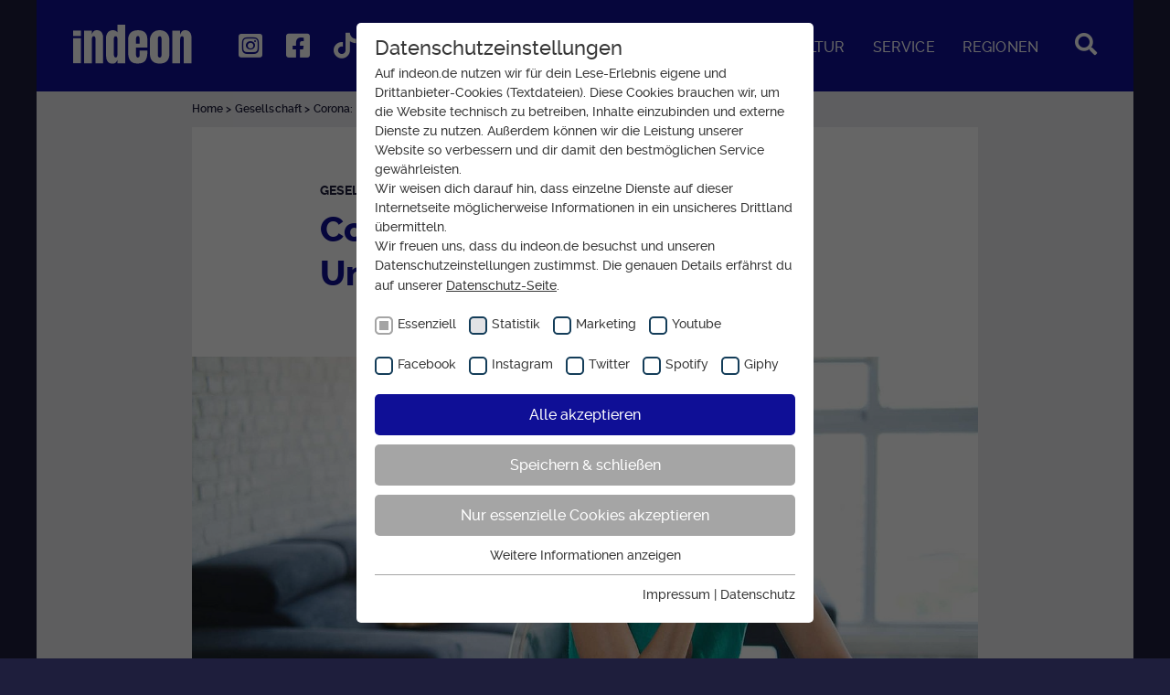

--- FILE ---
content_type: text/html; charset=utf-8
request_url: https://www.indeon.de/gesellschaft/corona-6-tipps-fuer-den-umgang-mit-existenzsorgen
body_size: 13035
content:
<!DOCTYPE html>
<html lang="de">
<head>
    <meta charset="utf-8">

<!-- 
	Medienhaus der Evangelischen Kirche in Hessen und Nassau

	This website is powered by TYPO3 - inspiring people to share!
	TYPO3 is a free open source Content Management Framework initially created by Kasper Skaarhoj and licensed under GNU/GPL.
	TYPO3 is copyright 1998-2026 of Kasper Skaarhoj. Extensions are copyright of their respective owners.
	Information and contribution at https://typo3.org/
-->

<link rel="icon" href="/frontend/favicon.ico" type="image/vnd.microsoft.icon">
<title>Corona: 6 Tipps für den Umgang mit Existenzsorgen</title>
<meta http-equiv="x-ua-compatible" content="IE=edge">
<meta name="generator" content="TYPO3 CMS">
<meta name="robots" content="index,follow,none">
<meta name="description" content="Dank Corona um den Job oder gar die Existenz bangen? Das führt zu Schlafproblemen. Doch was kann ich tun, damit diese harte Phase leichter wird?">
<meta name="viewport" content="width=device-width, initial-scale=1">
<meta property="og:title" content="Corona: 6 Tipps für den Umgang mit Existenzsorgen ">
<meta property="og:type" content="article">
<meta property="og:url" content="https://www.indeon.de/gesellschaft/corona-6-tipps-fuer-den-umgang-mit-existenzsorgen">
<meta property="og:image" content="https://www.indeon.de/fileadmin/_processed_/a/4/csm_besorgt_laptop_sorge_2021_getty_diego_cervo_5fa6489ba8.jpg">
<meta property="og:image:width" content="1200">
<meta property="og:image:height" content="557">
<meta property="og:description" content="Dank Corona um den Job oder gar die Existenz bangen? Das führt zu Schlafproblemen. Doch was kann ich tun, damit diese harte Phase leichter wird?">
<meta property="og:site_name" content="Medienhaus der Evangelischen Kirche in Hessen und Nassau">
<meta name="twitter:card" content="summary_large_image">
<meta name="twitter:site" content="@indeonMagazin">
<meta name="apple-mobile-web-app-capable" content="no">


<link rel="stylesheet" href="/typo3temp/assets/css/78a009d7587ad5bf785836accf2c16fc.css?1763994899" media="all">
<link rel="stylesheet" href="/_assets/a200ef8fadd75b4b1ff7eacd23936a0e/Css/style.css?1763994342" media="all">
<link rel="stylesheet" href="/_assets/a200ef8fadd75b4b1ff7eacd23936a0e/Css/print.css?1763994342" media="print">






<script type="text/javascript">
  var _mtm = window._mtm = window._mtm || [];
  _mtm.push({'mtm.startTime': (new Date().getTime()), 'event': 'mtm.Start'});
  var d=document, g=d.createElement('script'), s=d.getElementsByTagName('script')[0];
  g.type='text/javascript'; g.async=true; g.src='https://data.indeon.de/js/container_6b2f5Zl1.js'; s.parentNode.insertBefore(g,s);
</script><link rel="apple-touch-icon" sizes="57x57" href="/frontend/apple-icon-57x57.png">
<link rel="apple-touch-icon" sizes="60x60" href="/frontend/apple-icon-60x60.png">
<link rel="apple-touch-icon" sizes="72x72" href="/frontend/apple-icon-72x72.png">
<link rel="apple-touch-icon" sizes="76x76" href="/frontend/apple-icon-76x76.png">
<link rel="apple-touch-icon" sizes="114x114" href="/frontend/apple-icon-114x114.png">
<link rel="apple-touch-icon" sizes="120x120" href="/frontend/apple-icon-120x120.png">
<link rel="apple-touch-icon" sizes="144x144" href="/frontend/apple-icon-144x144.png">
<link rel="apple-touch-icon" sizes="152x152" href="/frontend/apple-icon-152x152.png">
<link rel="apple-touch-icon" sizes="180x180" href="/frontend/apple-icon-180x180.png">
<link rel="icon" type="image/png" sizes="192x192"  href="/frontend/android-icon-192x192.png">
<link rel="icon" type="image/png" sizes="32x32" href="/frontend/favicon-32x32.png">
<link rel="icon" type="image/png" sizes="96x96" href="/frontend/favicon-96x96.png">
<link rel="icon" type="image/png" sizes="16x16" href="/frontend/favicon-16x16.png">
<link rel="manifest" href="/manifest.json">
<meta name="msapplication-TileColor" content="#ffffff">
<meta name="msapplication-TileImage" content="/frontend/ms-icon-144x144.png">
<meta name="theme-color" content="#ffffff"><link rel="preload" as="style" href="https://www.indeon.de/fileadmin/sg_cookie_optin/siteroot-1/cookieOptin.css?1757587666" media="all" crossorigin="anonymous">
<link rel="stylesheet" href="https://www.indeon.de/fileadmin/sg_cookie_optin/siteroot-1/cookieOptin.css?1757587666" media="all" crossorigin="anonymous">
<script id="cookieOptinData" type="application/json">{"cookieGroups":[{"groupName":"essential","label":"Essenziell","description":"Essentielle Cookies werden f\u00fcr grundlegende Funktionen der Webseite ben\u00f6tigt. Dadurch ist gew\u00e4hrleistet, dass die Webseite einwandfrei funktioniert.","required":true,"cookieData":[{"Name":"be_typo_user","Provider":"EKHN","Purpose":"Dieser Cookie wird genutzt um festzustellen ob ein Benutzer im TYPO3 Backend eingelogged ist und die Seite bearbeiten darf.","Lifetime":"Ende der Sitzung","index":0,"crdate":1599225617,"tstamp":1757587665,"pseudo":false},{"Name":"fe_typo_user","Provider":"EKHN","Purpose":"Dieser Cookie wird genutzt um festzustellen ob ein Benutzer im TYPO3 Frontend eingelogged ist und die Seite bearbeiten darf.","Lifetime":"Ende der Sitzung","index":1,"crdate":1599225721,"tstamp":1757587665,"pseudo":false},{"Name":"PHPSESSID","Provider":"EKHN","Purpose":"PHP Daten Identifikator, der gesetzt wird wenn die PHP session() Methode benutzt wird.","Lifetime":"Ende der Sitzung","index":2,"crdate":1599225721,"tstamp":1757587665,"pseudo":false},{"Name":"uid","Provider":"EKHN","Purpose":"Notwendig zum sicheren Betrieb der Webseite.","Lifetime":"Ende der Sitzung","index":3,"crdate":1599225721,"tstamp":1757587665,"pseudo":false},{"Name":"cookie_optin-[n]","Provider":"EKHN","Purpose":"Dient zur Speicherung der Cookie Opt-In Einstellungen. Eine optionale Nummer nach dem Namen gibt lediglich eine Versionsnummer an.","Lifetime":"Bei Ausahl nur essentieller Cookies wird dieser Cookie am Ende der Sitzung gel\u00f6scht. Ansonsten 1 Monat.","index":4,"crdate":1599225721,"tstamp":1757587665,"pseudo":false},{"Name":"","Provider":"","Purpose":"","Lifetime":"","index":5,"crdate":"","tstamp":"","pseudo":true}],"scriptData":[],"loadingHTML":"","loadingJavaScript":""},{"groupName":"statistics","label":"Statistik","description":"Cookies zur statistischen Auswertung und Verbesserung des Angebots. Es werden keine personenbezogenen Daten erfasst.","googleService":0,"googleName":"","dependentGroups":"","dependentGroupTitles":"","required":false,"cookieData":[{"Name":"_pk_id.424","Provider":"Medienhaus der EKHN GmbH","Purpose":"Einzigartige Besucher ID.","Lifetime":"13 Monate","index":0,"crdate":1599225885,"tstamp":1670842112,"pseudo":false},{"Name":"_pk_ses.424","Provider":"Medienhaus der EKHN GmbH","Purpose":"Zur Speicherung kurzfristiger Informationen \u00fcber den Besuch.","Lifetime":"30 Minuten","index":1,"crdate":1599225885,"tstamp":1670842112,"pseudo":false},{"Name":"mtm_cookie_consent","Provider":"Medienhaus der EKHN GmbH","Purpose":"Speicherung der Cookie Constent Einstellungen","Lifetime":"1 Jahr","index":2,"crdate":1600265510,"tstamp":1670842112,"pseudo":false}],"scriptData":[{"title":"Matomo","script":"window._mtm.push(['rememberCookieConsentGiven', 8760]);","html":"","index":0}],"loadingHTML":"","loadingJavaScript":"https:\/\/www.indeon.de\/fileadmin\/sg_cookie_optin\/siteroot-1\/statistics-0.js","crdate":1599225885,"tstamp":1757587665},{"groupName":"analytic","label":"Marketing","description":"Reichweiten Analyse","googleService":0,"googleName":"","dependentGroups":"","dependentGroupTitles":"","required":false,"cookieData":[{"Name":"_fbp","Provider":"Facebook Ireland Limited","Purpose":"Anzeigen \/ Ads","Lifetime":"3 Monate","index":0,"crdate":1643787368,"tstamp":1670842112,"pseudo":false}],"scriptData":[{"title":"Facebook Pixel","script":"window._mtm.push({'mtmFbOptIn': true});\r\nwindow._mtm.push({\"event\": \"consentFbPixel\"});","html":"","index":0}],"loadingHTML":"","loadingJavaScript":"https:\/\/www.indeon.de\/fileadmin\/sg_cookie_optin\/siteroot-1\/analytic-0.js","crdate":1643787259,"tstamp":1757587665},{"groupName":"youtube","label":"Youtube","description":"","googleService":0,"googleName":"","dependentGroups":"","dependentGroupTitles":"","required":false,"cookieData":[],"scriptData":[],"loadingHTML":"","loadingJavaScript":"","crdate":1727706153,"tstamp":1757587665},{"groupName":"facebook","label":"Facebook","description":"","googleService":0,"googleName":"","dependentGroups":"","dependentGroupTitles":"","required":false,"cookieData":[],"scriptData":[],"loadingHTML":"","loadingJavaScript":"","crdate":1727706153,"tstamp":1757587665},{"groupName":"instagram","label":"Instagram","description":"","googleService":0,"googleName":"","dependentGroups":"","dependentGroupTitles":"","required":false,"cookieData":[],"scriptData":[],"loadingHTML":"","loadingJavaScript":"","crdate":1727706153,"tstamp":1757587665},{"groupName":"twitter","label":"Twitter","description":"","googleService":0,"googleName":"","dependentGroups":"","dependentGroupTitles":"","required":false,"cookieData":[],"scriptData":[],"loadingHTML":"","loadingJavaScript":"","crdate":1727706153,"tstamp":1757587665},{"groupName":"spotify","label":"Spotify","description":"","googleService":0,"googleName":"","dependentGroups":"","dependentGroupTitles":"","required":false,"cookieData":[],"scriptData":[],"loadingHTML":"","loadingJavaScript":"","crdate":1727706153,"tstamp":1757587665},{"groupName":"giphy","label":"Giphy","description":"","googleService":0,"googleName":"","dependentGroups":"","dependentGroupTitles":"","required":false,"cookieData":[],"scriptData":[],"loadingHTML":"","loadingJavaScript":"","crdate":1727706153,"tstamp":1757587665}],"cssData":{"color_box":"#FFFFFF","color_headline":"#373737","color_text":"#373737","color_confirmation_background":"#C9FFC9","color_confirmation_text":"#208A20","color_checkbox":"#143D59","color_checkbox_required":"#A5A5A5","color_button_all":"#0f0f96","color_button_all_hover":"#4b4bdb","color_button_all_text":"#FFFFFF","color_button_specific":"#A5A5A5","color_button_specific_hover":"#D7D7D7","color_button_specific_text":"#FFFFFF","color_button_essential":"#A5A5A5","color_button_essential_hover":"#D7D7D7","color_button_essential_text":"#FFFFFF","color_button_close":"#FFFFFF","color_button_close_hover":"#FFFFFF","color_button_close_text":"#373737","color_list":"#A5A5A5","color_list_text":"#FFFFFF","color_table":"#FFFFFF","color_Table_data_text":"#373737","color_table_header":"#F3F3F3","color_table_header_text":"#373737","color_full_box":"#0f0f96","color_full_headline":"#FFFFFF","color_full_text":"#FFFFFF","color_full_button_close":"#143D59","color_full_button_close_hover":"#143D59","color_full_button_close_text":"#FFFFFF","iframe_color_consent_box_background":"#D6D6D6","iframe_color_button_load_one":"#143D59","iframe_color_button_load_one_hover":"#2E6B96","iframe_color_button_load_one_text":"#FFFFFF","iframe_color_open_settings":"#373737","banner_color_box":"#DDDDDD","banner_color_text":"#373737","banner_color_link_text":"#373737","banner_color_button_settings":"#A5A5A5","banner_color_button_settings_hover":"#D7D7D7","banner_color_button_settings_text":"#FFFFFF","banner_color_button_accept_essential":"#575757","banner_color_button_accept_essential_hover":"#929292","banner_color_button_accept_essential_text":"#FFFFFF","banner_color_button_accept":"#143D59","banner_color_button_accept_hover":"#2E6B96","banner_color_button_accept_text":"#FFFFFF","color_fingerprint_image":"#FFFFFF","color_fingerprint_background":"#143D59"},"footerLinks":[{"url":"\/impressum?disableOptIn=1&cHash=5ee2c4e6f3083257cd5056b308da6609","name":"Impressum","uid":10,"index":0},{"url":"\/datenschutz?disableOptIn=1&cHash=50f30d2a5dd3ad13785ce53c6b4c5942","name":"Datenschutz","uid":11,"index":1}],"iFrameGroup":{"groupName":"iframes","label":"Externe Inhalte","description":"Wir verwenden auf unserer Website externe Inhalte, um Ihnen zus\u00e4tzliche Informationen anzubieten.","required":false,"cookieData":[]},"settings":{"banner_enable":false,"banner_force_min_width":0,"version":1,"banner_position":0,"banner_show_settings_button":true,"cookie_lifetime":30,"session_only_essential_cookies":true,"iframe_enabled":false,"minify_generated_data":true,"show_button_close":false,"activate_testing_mode":false,"disable_powered_by":true,"disable_for_this_language":false,"set_cookie_for_domain":"","save_history_webhook":"https:\/\/www.indeon.de\/?saveOptinHistory","cookiebanner_whitelist_regex":"","banner_show_again_interval":14,"identifier":1,"language":0,"render_assets_inline":false,"consider_do_not_track":false,"domains_to_delete_cookies_for":"","subdomain_support":false,"overwrite_baseurl":"","unified_cookie_name":true,"disable_usage_statistics":false,"fingerprint_position":1,"iframe_replacement_background_image":"","monochrome_enabled":false,"show_fingerprint":true,"disable_automatic_loading":false,"auto_action_for_bots":0},"textEntries":{"header":"Datenschutzeinstellungen","description":"Auf indeon.de nutzen wir f\u00fcr dein Lese-Erlebnis eigene und Drittanbieter-Cookies (Textdateien). Diese Cookies brauchen wir, um die Website technisch zu betreiben, Inhalte einzubinden und externe Dienste zu nutzen. Au\u00dferdem k\u00f6nnen wir die Leistung unserer Website so verbessern und dir damit den bestm\u00f6glichen Service gew\u00e4hrleisten.<br>\r\nWir weisen dich darauf hin, dass einzelne Dienste auf dieser Internetseite m\u00f6glicherweise Informationen in ein unsicheres Drittland \u00fcbermitteln.<br>\r\nWir freuen uns, dass du indeon.de besuchst und unseren Datenschutzeinstellungen zustimmst. Die genauen Details erf\u00e4hrst du auf unserer <a href=\"\/datenschutz?disableOptIn=1\" style=\"text-decoration: underline;\" target=\"_blank\">Datenschutz-Seite<\/a>.","accept_all_text":"Alle akzeptieren","accept_specific_text":"Speichern & schlie\u00dfen","accept_essential_text":"Nur essenzielle Cookies akzeptieren","extend_box_link_text":"Weitere Informationen anzeigen","extend_box_link_text_close":"Weitere Informationen verstecken","extend_table_link_text":"Cookie-Informationen anzeigen","extend_table_link_text_close":"Cookie-Informationen verstecken","cookie_name_text":"Name","cookie_provider_text":"Anbieter","cookie_purpose_text":"Zweck","cookie_lifetime_text":"Laufzeit","iframe_button_allow_all_text":"Alle externen Inhalte erlauben","iframe_button_allow_one_text":"Einmalig erlauben","iframe_button_reject_text":"Nicht erlauben","iframe_button_load_one_text":"Externen Inhalt laden","iframe_open_settings_text":"Einstellungen anzeigen","iframe_button_load_one_description":"","banner_button_accept_text":"Akzeptieren","banner_button_accept_essential_text":"Ablehnen","banner_button_settings_text":"Einstellungen","banner_description":"Auf unserer Webseite werden Cookies verwendet. Einige davon werden zwingend ben\u00f6tigt, w\u00e4hrend es uns andere erm\u00f6glichen, Ihre Nutzererfahrung auf unserer Webseite zu verbessern.","save_confirmation_text":"Cookie-Einstellungen erfolgreich gespeichert","user_hash_text":"User-Hash","dependent_groups_text":"Abh\u00e4ngig von:"},"placeholders":{"iframe_consent_description":"<p class=\"sg-cookie-optin-box-flash-message\"><\/p>"},"mustacheData":{"template":{"template_html":"<!--googleoff: index-->\r\n<div class=\"sg-cookie-optin-box\">\r\n\t{{#settings.show_button_close}}\r\n\t\t<span class=\"sg-cookie-optin-box-close-button\">\u2715<\/span>\r\n\t{{\/settings.show_button_close}}\r\n\r\n\t<strong class=\"sg-cookie-optin-box-header\">{{{textEntries.header}}}<\/strong>\r\n\t<p class=\"sg-cookie-optin-box-description\">{{{textEntries.description}}}<\/p>\r\n\r\n\t<ul class=\"sg-cookie-optin-box-cookie-list\">\r\n\t\t{{#cookieGroups}}\r\n\t\t\t<li class=\"sg-cookie-optin-box-cookie-list-item\">\r\n\t\t\t\t<label >\r\n\t\t\t\t\t<input class=\"sg-cookie-optin-checkbox\"\r\n\t\t\t\t\t   type=\"checkbox\"\r\n\t\t\t\t\t   name=\"cookies[]\"\r\n\t\t\t\t\t   value=\"{{groupName}}\"\r\n\t\t\t\t\t   {{#required}}checked=\"1\"{{\/required}}\r\n\t\t\t\t\t   {{#required}}disabled=\"1\"{{\/required}}>\r\n\t\t\t\t\t<span class=\"sg-cookie-optin-checkbox-label\">{{{label}}}<\/span>\r\n\t\t\t\t<\/label>\r\n\t\t\t<\/li>\r\n\t\t{{\/cookieGroups}}\r\n\t<\/ul>\r\n\r\n\t<div class=\"sg-cookie-optin-box-button\">\r\n\t\t<button class=\"sg-cookie-optin-box-button-accept-all\">{{{textEntries.accept_all_text}}}<\/button>\r\n\t\t<button class=\"sg-cookie-optin-box-button-accept-specific\">{{{textEntries.accept_specific_text}}}<\/button>\r\n\t\t<button class=\"sg-cookie-optin-box-button-accept-essential\">{{{textEntries.accept_essential_text}}}<\/button>\r\n\t<\/div>\r\n\r\n\t<ul class=\"sg-cookie-optin-box-cookie-detail-list\">\r\n\t\t{{#cookieGroups}}\r\n\t\t\t<li class=\"sg-cookie-optin-box-cookie-detail-list-item\">\r\n\t\t\t\t<strong class=\"sg-cookie-optin-box-cookie-detail-header\">{{{label}}}<\/strong>\r\n\t\t\t\t<p class=\"sg-cookie-optin-box-cookie-detail-description\">{{{description}}}<\/p>\r\n\r\n\t\t\t\t<div class=\"sg-cookie-optin-box-cookie-detail-sublist\">\r\n\t\t\t\t\t<table>\r\n\t\t\t\t\t\t<tbody>\r\n\t\t\t\t\t\t\t{{#cookieData}}\r\n\t\t\t\t\t\t\t\t{{^pseudo}}\r\n\t\t\t\t\t\t\t\t\t{{#index}}<tr class=\"divider\"><td colspan=\"2\">&nbsp;<\/td><\/tr>{{\/index}}\r\n\t\t\t\t\t\t\t\t\t<tr>\r\n\t\t\t\t\t\t\t\t\t\t<th>{{{textEntries.cookie_name_text}}}<\/th>\r\n\t\t\t\t\t\t\t\t\t\t<td>{{{Name}}}<\/td>\r\n\t\t\t\t\t\t\t\t\t<\/tr>\r\n\t\t\t\t\t\t\t\t\t<tr>\r\n\t\t\t\t\t\t\t\t\t\t<th>{{{textEntries.cookie_provider_text}}}<\/th>\r\n\t\t\t\t\t\t\t\t\t\t<td>{{{Provider}}}<\/td>\r\n\t\t\t\t\t\t\t\t\t<\/tr>\r\n\t\t\t\t\t\t\t\t\t<tr>\r\n\t\t\t\t\t\t\t\t\t\t<th>{{{textEntries.cookie_lifetime_text}}}<\/th>\r\n\t\t\t\t\t\t\t\t\t\t<td>{{{Lifetime}}}<\/td>\r\n\t\t\t\t\t\t\t\t\t<\/tr>\r\n\t\t\t\t\t\t\t\t\t<tr>\r\n\t\t\t\t\t\t\t\t\t\t<th>{{{textEntries.cookie_purpose_text}}}<\/th>\r\n\t\t\t\t\t\t\t\t\t\t<td class=\"sg-cookie-optin-box-table-reason\">{{{Purpose}}}<\/td>\r\n\t\t\t\t\t\t\t\t\t<\/tr>\r\n\t\t\t\t\t\t\t\t{{\/pseudo}}\r\n\t\t\t\t\t\t\t{{\/cookieData}}\r\n\t\t\t\t\t\t<\/tbody>\r\n\t\t\t\t\t<\/table>\r\n\t\t\t\t<\/div>\r\n\r\n\t\t\t\t{{#cookieData}}\r\n\t\t\t\t\t{{^index}}<a class=\"sg-cookie-optin-box-sublist-open-more-link\" href=\"#\">{{{textEntries.extend_table_link_text}}}<\/a>{{\/index}}\r\n\t\t\t\t{{\/cookieData}}\r\n\t\t\t<\/li>\r\n\t\t{{\/cookieGroups}}\r\n\t<\/ul>\r\n\r\n\t<div class=\"sg-cookie-optin-box-open-more\">\r\n\t\t<a class=\"sg-cookie-optin-box-open-more-link\" href=\"#\">{{{textEntries.extend_box_link_text}}}<\/a>\r\n\t<\/div>\r\n\r\n\t<div class=\"sg-cookie-optin-box-footer\">\r\n\r\n\t\t<div class=\"sg-cookie-optin-box-footer-links\">\r\n\t\t\t{{#footerLinks}}\r\n\t\t\t\t{{#index}}\r\n\t\t\t\t\t<span class=\"sg-cookie-optin-box-footer-divider\"> | <\/span>\r\n\t\t\t\t{{\/index}}\r\n\r\n\t\t\t\t<a class=\"sg-cookie-optin-box-footer-link\" href=\"{{url}}\" target=\"_blank\">{{{name}}}<\/a>\r\n\t\t\t{{\/footerLinks}}\r\n\t\t<\/div>\r\n\t<\/div>\r\n<\/div>\r\n<!--googleon: index-->\r\n","template_overwritten":1,"template_selection":0,"markup":"<!--googleoff: index-->\r\n<div class=\"sg-cookie-optin-box\">\r\n\r\n\t<strong class=\"sg-cookie-optin-box-header\">Datenschutzeinstellungen<\/strong>\r\n\t<p class=\"sg-cookie-optin-box-description\">Auf indeon.de nutzen wir f\u00fcr dein Lese-Erlebnis eigene und Drittanbieter-Cookies (Textdateien). Diese Cookies brauchen wir, um die Website technisch zu betreiben, Inhalte einzubinden und externe Dienste zu nutzen. Au\u00dferdem k\u00f6nnen wir die Leistung unserer Website so verbessern und dir damit den bestm\u00f6glichen Service gew\u00e4hrleisten.<br>\r\nWir weisen dich darauf hin, dass einzelne Dienste auf dieser Internetseite m\u00f6glicherweise Informationen in ein unsicheres Drittland \u00fcbermitteln.<br>\r\nWir freuen uns, dass du indeon.de besuchst und unseren Datenschutzeinstellungen zustimmst. Die genauen Details erf\u00e4hrst du auf unserer <a href=\"\/datenschutz?disableOptIn=1\" style=\"text-decoration: underline;\" target=\"_blank\">Datenschutz-Seite<\/a>.<\/p>\r\n\r\n\t<ul class=\"sg-cookie-optin-box-cookie-list\">\r\n\t\t\t<li class=\"sg-cookie-optin-box-cookie-list-item\">\r\n\t\t\t\t<label >\r\n\t\t\t\t\t<input class=\"sg-cookie-optin-checkbox\"\r\n\t\t\t\t\t   type=\"checkbox\"\r\n\t\t\t\t\t   name=\"cookies[]\"\r\n\t\t\t\t\t   value=\"essential\"\r\n\t\t\t\t\t   checked=\"1\"\r\n\t\t\t\t\t   disabled=\"1\">\r\n\t\t\t\t\t<span class=\"sg-cookie-optin-checkbox-label\">Essenziell<\/span>\r\n\t\t\t\t<\/label>\r\n\t\t\t<\/li>\r\n\t\t\t<li class=\"sg-cookie-optin-box-cookie-list-item\">\r\n\t\t\t\t<label >\r\n\t\t\t\t\t<input class=\"sg-cookie-optin-checkbox\"\r\n\t\t\t\t\t   type=\"checkbox\"\r\n\t\t\t\t\t   name=\"cookies[]\"\r\n\t\t\t\t\t   value=\"statistics\"\r\n\t\t\t\t\t   \r\n\t\t\t\t\t   >\r\n\t\t\t\t\t<span class=\"sg-cookie-optin-checkbox-label\">Statistik<\/span>\r\n\t\t\t\t<\/label>\r\n\t\t\t<\/li>\r\n\t\t\t<li class=\"sg-cookie-optin-box-cookie-list-item\">\r\n\t\t\t\t<label >\r\n\t\t\t\t\t<input class=\"sg-cookie-optin-checkbox\"\r\n\t\t\t\t\t   type=\"checkbox\"\r\n\t\t\t\t\t   name=\"cookies[]\"\r\n\t\t\t\t\t   value=\"analytic\"\r\n\t\t\t\t\t   \r\n\t\t\t\t\t   >\r\n\t\t\t\t\t<span class=\"sg-cookie-optin-checkbox-label\">Marketing<\/span>\r\n\t\t\t\t<\/label>\r\n\t\t\t<\/li>\r\n\t\t\t<li class=\"sg-cookie-optin-box-cookie-list-item\">\r\n\t\t\t\t<label >\r\n\t\t\t\t\t<input class=\"sg-cookie-optin-checkbox\"\r\n\t\t\t\t\t   type=\"checkbox\"\r\n\t\t\t\t\t   name=\"cookies[]\"\r\n\t\t\t\t\t   value=\"youtube\"\r\n\t\t\t\t\t   \r\n\t\t\t\t\t   >\r\n\t\t\t\t\t<span class=\"sg-cookie-optin-checkbox-label\">Youtube<\/span>\r\n\t\t\t\t<\/label>\r\n\t\t\t<\/li>\r\n\t\t\t<li class=\"sg-cookie-optin-box-cookie-list-item\">\r\n\t\t\t\t<label >\r\n\t\t\t\t\t<input class=\"sg-cookie-optin-checkbox\"\r\n\t\t\t\t\t   type=\"checkbox\"\r\n\t\t\t\t\t   name=\"cookies[]\"\r\n\t\t\t\t\t   value=\"facebook\"\r\n\t\t\t\t\t   \r\n\t\t\t\t\t   >\r\n\t\t\t\t\t<span class=\"sg-cookie-optin-checkbox-label\">Facebook<\/span>\r\n\t\t\t\t<\/label>\r\n\t\t\t<\/li>\r\n\t\t\t<li class=\"sg-cookie-optin-box-cookie-list-item\">\r\n\t\t\t\t<label >\r\n\t\t\t\t\t<input class=\"sg-cookie-optin-checkbox\"\r\n\t\t\t\t\t   type=\"checkbox\"\r\n\t\t\t\t\t   name=\"cookies[]\"\r\n\t\t\t\t\t   value=\"instagram\"\r\n\t\t\t\t\t   \r\n\t\t\t\t\t   >\r\n\t\t\t\t\t<span class=\"sg-cookie-optin-checkbox-label\">Instagram<\/span>\r\n\t\t\t\t<\/label>\r\n\t\t\t<\/li>\r\n\t\t\t<li class=\"sg-cookie-optin-box-cookie-list-item\">\r\n\t\t\t\t<label >\r\n\t\t\t\t\t<input class=\"sg-cookie-optin-checkbox\"\r\n\t\t\t\t\t   type=\"checkbox\"\r\n\t\t\t\t\t   name=\"cookies[]\"\r\n\t\t\t\t\t   value=\"twitter\"\r\n\t\t\t\t\t   \r\n\t\t\t\t\t   >\r\n\t\t\t\t\t<span class=\"sg-cookie-optin-checkbox-label\">Twitter<\/span>\r\n\t\t\t\t<\/label>\r\n\t\t\t<\/li>\r\n\t\t\t<li class=\"sg-cookie-optin-box-cookie-list-item\">\r\n\t\t\t\t<label >\r\n\t\t\t\t\t<input class=\"sg-cookie-optin-checkbox\"\r\n\t\t\t\t\t   type=\"checkbox\"\r\n\t\t\t\t\t   name=\"cookies[]\"\r\n\t\t\t\t\t   value=\"spotify\"\r\n\t\t\t\t\t   \r\n\t\t\t\t\t   >\r\n\t\t\t\t\t<span class=\"sg-cookie-optin-checkbox-label\">Spotify<\/span>\r\n\t\t\t\t<\/label>\r\n\t\t\t<\/li>\r\n\t\t\t<li class=\"sg-cookie-optin-box-cookie-list-item\">\r\n\t\t\t\t<label >\r\n\t\t\t\t\t<input class=\"sg-cookie-optin-checkbox\"\r\n\t\t\t\t\t   type=\"checkbox\"\r\n\t\t\t\t\t   name=\"cookies[]\"\r\n\t\t\t\t\t   value=\"giphy\"\r\n\t\t\t\t\t   \r\n\t\t\t\t\t   >\r\n\t\t\t\t\t<span class=\"sg-cookie-optin-checkbox-label\">Giphy<\/span>\r\n\t\t\t\t<\/label>\r\n\t\t\t<\/li>\r\n\t<\/ul>\r\n\r\n\t<div class=\"sg-cookie-optin-box-button\">\r\n\t\t<button class=\"sg-cookie-optin-box-button-accept-all\">Alle akzeptieren<\/button>\r\n\t\t<button class=\"sg-cookie-optin-box-button-accept-specific\">Speichern & schlie\u00dfen<\/button>\r\n\t\t<button class=\"sg-cookie-optin-box-button-accept-essential\">Nur essenzielle Cookies akzeptieren<\/button>\r\n\t<\/div>\r\n\r\n\t<ul class=\"sg-cookie-optin-box-cookie-detail-list\">\r\n\t\t\t<li class=\"sg-cookie-optin-box-cookie-detail-list-item\">\r\n\t\t\t\t<strong class=\"sg-cookie-optin-box-cookie-detail-header\">Essenziell<\/strong>\r\n\t\t\t\t<p class=\"sg-cookie-optin-box-cookie-detail-description\">Essentielle Cookies werden f\u00fcr grundlegende Funktionen der Webseite ben\u00f6tigt. Dadurch ist gew\u00e4hrleistet, dass die Webseite einwandfrei funktioniert.<\/p>\r\n\r\n\t\t\t\t<div class=\"sg-cookie-optin-box-cookie-detail-sublist\">\r\n\t\t\t\t\t<table>\r\n\t\t\t\t\t\t<tbody>\r\n\t\t\t\t\t\t\t\t\t\r\n\t\t\t\t\t\t\t\t\t<tr>\r\n\t\t\t\t\t\t\t\t\t\t<th>Name<\/th>\r\n\t\t\t\t\t\t\t\t\t\t<td>be_typo_user<\/td>\r\n\t\t\t\t\t\t\t\t\t<\/tr>\r\n\t\t\t\t\t\t\t\t\t<tr>\r\n\t\t\t\t\t\t\t\t\t\t<th>Anbieter<\/th>\r\n\t\t\t\t\t\t\t\t\t\t<td>EKHN<\/td>\r\n\t\t\t\t\t\t\t\t\t<\/tr>\r\n\t\t\t\t\t\t\t\t\t<tr>\r\n\t\t\t\t\t\t\t\t\t\t<th>Laufzeit<\/th>\r\n\t\t\t\t\t\t\t\t\t\t<td>Ende der Sitzung<\/td>\r\n\t\t\t\t\t\t\t\t\t<\/tr>\r\n\t\t\t\t\t\t\t\t\t<tr>\r\n\t\t\t\t\t\t\t\t\t\t<th>Zweck<\/th>\r\n\t\t\t\t\t\t\t\t\t\t<td class=\"sg-cookie-optin-box-table-reason\">Dieser Cookie wird genutzt um festzustellen ob ein Benutzer im TYPO3 Backend eingelogged ist und die Seite bearbeiten darf.<\/td>\r\n\t\t\t\t\t\t\t\t\t<\/tr>\r\n\t\t\t\t\t\t\t\t\t<tr class=\"divider\"><td colspan=\"2\">&nbsp;<\/td><\/tr>\r\n\t\t\t\t\t\t\t\t\t<tr>\r\n\t\t\t\t\t\t\t\t\t\t<th>Name<\/th>\r\n\t\t\t\t\t\t\t\t\t\t<td>fe_typo_user<\/td>\r\n\t\t\t\t\t\t\t\t\t<\/tr>\r\n\t\t\t\t\t\t\t\t\t<tr>\r\n\t\t\t\t\t\t\t\t\t\t<th>Anbieter<\/th>\r\n\t\t\t\t\t\t\t\t\t\t<td>EKHN<\/td>\r\n\t\t\t\t\t\t\t\t\t<\/tr>\r\n\t\t\t\t\t\t\t\t\t<tr>\r\n\t\t\t\t\t\t\t\t\t\t<th>Laufzeit<\/th>\r\n\t\t\t\t\t\t\t\t\t\t<td>Ende der Sitzung<\/td>\r\n\t\t\t\t\t\t\t\t\t<\/tr>\r\n\t\t\t\t\t\t\t\t\t<tr>\r\n\t\t\t\t\t\t\t\t\t\t<th>Zweck<\/th>\r\n\t\t\t\t\t\t\t\t\t\t<td class=\"sg-cookie-optin-box-table-reason\">Dieser Cookie wird genutzt um festzustellen ob ein Benutzer im TYPO3 Frontend eingelogged ist und die Seite bearbeiten darf.<\/td>\r\n\t\t\t\t\t\t\t\t\t<\/tr>\r\n\t\t\t\t\t\t\t\t\t<tr class=\"divider\"><td colspan=\"2\">&nbsp;<\/td><\/tr>\r\n\t\t\t\t\t\t\t\t\t<tr>\r\n\t\t\t\t\t\t\t\t\t\t<th>Name<\/th>\r\n\t\t\t\t\t\t\t\t\t\t<td>PHPSESSID<\/td>\r\n\t\t\t\t\t\t\t\t\t<\/tr>\r\n\t\t\t\t\t\t\t\t\t<tr>\r\n\t\t\t\t\t\t\t\t\t\t<th>Anbieter<\/th>\r\n\t\t\t\t\t\t\t\t\t\t<td>EKHN<\/td>\r\n\t\t\t\t\t\t\t\t\t<\/tr>\r\n\t\t\t\t\t\t\t\t\t<tr>\r\n\t\t\t\t\t\t\t\t\t\t<th>Laufzeit<\/th>\r\n\t\t\t\t\t\t\t\t\t\t<td>Ende der Sitzung<\/td>\r\n\t\t\t\t\t\t\t\t\t<\/tr>\r\n\t\t\t\t\t\t\t\t\t<tr>\r\n\t\t\t\t\t\t\t\t\t\t<th>Zweck<\/th>\r\n\t\t\t\t\t\t\t\t\t\t<td class=\"sg-cookie-optin-box-table-reason\">PHP Daten Identifikator, der gesetzt wird wenn die PHP session() Methode benutzt wird.<\/td>\r\n\t\t\t\t\t\t\t\t\t<\/tr>\r\n\t\t\t\t\t\t\t\t\t<tr class=\"divider\"><td colspan=\"2\">&nbsp;<\/td><\/tr>\r\n\t\t\t\t\t\t\t\t\t<tr>\r\n\t\t\t\t\t\t\t\t\t\t<th>Name<\/th>\r\n\t\t\t\t\t\t\t\t\t\t<td>uid<\/td>\r\n\t\t\t\t\t\t\t\t\t<\/tr>\r\n\t\t\t\t\t\t\t\t\t<tr>\r\n\t\t\t\t\t\t\t\t\t\t<th>Anbieter<\/th>\r\n\t\t\t\t\t\t\t\t\t\t<td>EKHN<\/td>\r\n\t\t\t\t\t\t\t\t\t<\/tr>\r\n\t\t\t\t\t\t\t\t\t<tr>\r\n\t\t\t\t\t\t\t\t\t\t<th>Laufzeit<\/th>\r\n\t\t\t\t\t\t\t\t\t\t<td>Ende der Sitzung<\/td>\r\n\t\t\t\t\t\t\t\t\t<\/tr>\r\n\t\t\t\t\t\t\t\t\t<tr>\r\n\t\t\t\t\t\t\t\t\t\t<th>Zweck<\/th>\r\n\t\t\t\t\t\t\t\t\t\t<td class=\"sg-cookie-optin-box-table-reason\">Notwendig zum sicheren Betrieb der Webseite.<\/td>\r\n\t\t\t\t\t\t\t\t\t<\/tr>\r\n\t\t\t\t\t\t\t\t\t<tr class=\"divider\"><td colspan=\"2\">&nbsp;<\/td><\/tr>\r\n\t\t\t\t\t\t\t\t\t<tr>\r\n\t\t\t\t\t\t\t\t\t\t<th>Name<\/th>\r\n\t\t\t\t\t\t\t\t\t\t<td>cookie_optin-[n]<\/td>\r\n\t\t\t\t\t\t\t\t\t<\/tr>\r\n\t\t\t\t\t\t\t\t\t<tr>\r\n\t\t\t\t\t\t\t\t\t\t<th>Anbieter<\/th>\r\n\t\t\t\t\t\t\t\t\t\t<td>EKHN<\/td>\r\n\t\t\t\t\t\t\t\t\t<\/tr>\r\n\t\t\t\t\t\t\t\t\t<tr>\r\n\t\t\t\t\t\t\t\t\t\t<th>Laufzeit<\/th>\r\n\t\t\t\t\t\t\t\t\t\t<td>Bei Ausahl nur essentieller Cookies wird dieser Cookie am Ende der Sitzung gel\u00f6scht. Ansonsten 1 Monat.<\/td>\r\n\t\t\t\t\t\t\t\t\t<\/tr>\r\n\t\t\t\t\t\t\t\t\t<tr>\r\n\t\t\t\t\t\t\t\t\t\t<th>Zweck<\/th>\r\n\t\t\t\t\t\t\t\t\t\t<td class=\"sg-cookie-optin-box-table-reason\">Dient zur Speicherung der Cookie Opt-In Einstellungen. Eine optionale Nummer nach dem Namen gibt lediglich eine Versionsnummer an.<\/td>\r\n\t\t\t\t\t\t\t\t\t<\/tr>\r\n\t\t\t\t\t\t<\/tbody>\r\n\t\t\t\t\t<\/table>\r\n\t\t\t\t<\/div>\r\n\r\n\t\t\t\t\t<a class=\"sg-cookie-optin-box-sublist-open-more-link\" href=\"#\">Cookie-Informationen anzeigen<\/a>\r\n\t\t\t\t\t\r\n\t\t\t\t\t\r\n\t\t\t\t\t\r\n\t\t\t\t\t\r\n\t\t\t\t\t\r\n\t\t\t<\/li>\r\n\t\t\t<li class=\"sg-cookie-optin-box-cookie-detail-list-item\">\r\n\t\t\t\t<strong class=\"sg-cookie-optin-box-cookie-detail-header\">Statistik<\/strong>\r\n\t\t\t\t<p class=\"sg-cookie-optin-box-cookie-detail-description\">Cookies zur statistischen Auswertung und Verbesserung des Angebots. Es werden keine personenbezogenen Daten erfasst.<\/p>\r\n\r\n\t\t\t\t<div class=\"sg-cookie-optin-box-cookie-detail-sublist\">\r\n\t\t\t\t\t<table>\r\n\t\t\t\t\t\t<tbody>\r\n\t\t\t\t\t\t\t\t\t\r\n\t\t\t\t\t\t\t\t\t<tr>\r\n\t\t\t\t\t\t\t\t\t\t<th>Name<\/th>\r\n\t\t\t\t\t\t\t\t\t\t<td>_pk_id.424<\/td>\r\n\t\t\t\t\t\t\t\t\t<\/tr>\r\n\t\t\t\t\t\t\t\t\t<tr>\r\n\t\t\t\t\t\t\t\t\t\t<th>Anbieter<\/th>\r\n\t\t\t\t\t\t\t\t\t\t<td>Medienhaus der EKHN GmbH<\/td>\r\n\t\t\t\t\t\t\t\t\t<\/tr>\r\n\t\t\t\t\t\t\t\t\t<tr>\r\n\t\t\t\t\t\t\t\t\t\t<th>Laufzeit<\/th>\r\n\t\t\t\t\t\t\t\t\t\t<td>13 Monate<\/td>\r\n\t\t\t\t\t\t\t\t\t<\/tr>\r\n\t\t\t\t\t\t\t\t\t<tr>\r\n\t\t\t\t\t\t\t\t\t\t<th>Zweck<\/th>\r\n\t\t\t\t\t\t\t\t\t\t<td class=\"sg-cookie-optin-box-table-reason\">Einzigartige Besucher ID.<\/td>\r\n\t\t\t\t\t\t\t\t\t<\/tr>\r\n\t\t\t\t\t\t\t\t\t<tr class=\"divider\"><td colspan=\"2\">&nbsp;<\/td><\/tr>\r\n\t\t\t\t\t\t\t\t\t<tr>\r\n\t\t\t\t\t\t\t\t\t\t<th>Name<\/th>\r\n\t\t\t\t\t\t\t\t\t\t<td>_pk_ses.424<\/td>\r\n\t\t\t\t\t\t\t\t\t<\/tr>\r\n\t\t\t\t\t\t\t\t\t<tr>\r\n\t\t\t\t\t\t\t\t\t\t<th>Anbieter<\/th>\r\n\t\t\t\t\t\t\t\t\t\t<td>Medienhaus der EKHN GmbH<\/td>\r\n\t\t\t\t\t\t\t\t\t<\/tr>\r\n\t\t\t\t\t\t\t\t\t<tr>\r\n\t\t\t\t\t\t\t\t\t\t<th>Laufzeit<\/th>\r\n\t\t\t\t\t\t\t\t\t\t<td>30 Minuten<\/td>\r\n\t\t\t\t\t\t\t\t\t<\/tr>\r\n\t\t\t\t\t\t\t\t\t<tr>\r\n\t\t\t\t\t\t\t\t\t\t<th>Zweck<\/th>\r\n\t\t\t\t\t\t\t\t\t\t<td class=\"sg-cookie-optin-box-table-reason\">Zur Speicherung kurzfristiger Informationen \u00fcber den Besuch.<\/td>\r\n\t\t\t\t\t\t\t\t\t<\/tr>\r\n\t\t\t\t\t\t\t\t\t<tr class=\"divider\"><td colspan=\"2\">&nbsp;<\/td><\/tr>\r\n\t\t\t\t\t\t\t\t\t<tr>\r\n\t\t\t\t\t\t\t\t\t\t<th>Name<\/th>\r\n\t\t\t\t\t\t\t\t\t\t<td>mtm_cookie_consent<\/td>\r\n\t\t\t\t\t\t\t\t\t<\/tr>\r\n\t\t\t\t\t\t\t\t\t<tr>\r\n\t\t\t\t\t\t\t\t\t\t<th>Anbieter<\/th>\r\n\t\t\t\t\t\t\t\t\t\t<td>Medienhaus der EKHN GmbH<\/td>\r\n\t\t\t\t\t\t\t\t\t<\/tr>\r\n\t\t\t\t\t\t\t\t\t<tr>\r\n\t\t\t\t\t\t\t\t\t\t<th>Laufzeit<\/th>\r\n\t\t\t\t\t\t\t\t\t\t<td>1 Jahr<\/td>\r\n\t\t\t\t\t\t\t\t\t<\/tr>\r\n\t\t\t\t\t\t\t\t\t<tr>\r\n\t\t\t\t\t\t\t\t\t\t<th>Zweck<\/th>\r\n\t\t\t\t\t\t\t\t\t\t<td class=\"sg-cookie-optin-box-table-reason\">Speicherung der Cookie Constent Einstellungen<\/td>\r\n\t\t\t\t\t\t\t\t\t<\/tr>\r\n\t\t\t\t\t\t<\/tbody>\r\n\t\t\t\t\t<\/table>\r\n\t\t\t\t<\/div>\r\n\r\n\t\t\t\t\t<a class=\"sg-cookie-optin-box-sublist-open-more-link\" href=\"#\">Cookie-Informationen anzeigen<\/a>\r\n\t\t\t\t\t\r\n\t\t\t\t\t\r\n\t\t\t<\/li>\r\n\t\t\t<li class=\"sg-cookie-optin-box-cookie-detail-list-item\">\r\n\t\t\t\t<strong class=\"sg-cookie-optin-box-cookie-detail-header\">Marketing<\/strong>\r\n\t\t\t\t<p class=\"sg-cookie-optin-box-cookie-detail-description\">Reichweiten Analyse<\/p>\r\n\r\n\t\t\t\t<div class=\"sg-cookie-optin-box-cookie-detail-sublist\">\r\n\t\t\t\t\t<table>\r\n\t\t\t\t\t\t<tbody>\r\n\t\t\t\t\t\t\t\t\t\r\n\t\t\t\t\t\t\t\t\t<tr>\r\n\t\t\t\t\t\t\t\t\t\t<th>Name<\/th>\r\n\t\t\t\t\t\t\t\t\t\t<td>_fbp<\/td>\r\n\t\t\t\t\t\t\t\t\t<\/tr>\r\n\t\t\t\t\t\t\t\t\t<tr>\r\n\t\t\t\t\t\t\t\t\t\t<th>Anbieter<\/th>\r\n\t\t\t\t\t\t\t\t\t\t<td>Facebook Ireland Limited<\/td>\r\n\t\t\t\t\t\t\t\t\t<\/tr>\r\n\t\t\t\t\t\t\t\t\t<tr>\r\n\t\t\t\t\t\t\t\t\t\t<th>Laufzeit<\/th>\r\n\t\t\t\t\t\t\t\t\t\t<td>3 Monate<\/td>\r\n\t\t\t\t\t\t\t\t\t<\/tr>\r\n\t\t\t\t\t\t\t\t\t<tr>\r\n\t\t\t\t\t\t\t\t\t\t<th>Zweck<\/th>\r\n\t\t\t\t\t\t\t\t\t\t<td class=\"sg-cookie-optin-box-table-reason\">Anzeigen \/ Ads<\/td>\r\n\t\t\t\t\t\t\t\t\t<\/tr>\r\n\t\t\t\t\t\t<\/tbody>\r\n\t\t\t\t\t<\/table>\r\n\t\t\t\t<\/div>\r\n\r\n\t\t\t\t\t<a class=\"sg-cookie-optin-box-sublist-open-more-link\" href=\"#\">Cookie-Informationen anzeigen<\/a>\r\n\t\t\t<\/li>\r\n\t\t\t<li class=\"sg-cookie-optin-box-cookie-detail-list-item\">\r\n\t\t\t\t<strong class=\"sg-cookie-optin-box-cookie-detail-header\">Youtube<\/strong>\r\n\t\t\t\t<p class=\"sg-cookie-optin-box-cookie-detail-description\"><\/p>\r\n\r\n\t\t\t\t<div class=\"sg-cookie-optin-box-cookie-detail-sublist\">\r\n\t\t\t\t\t<table>\r\n\t\t\t\t\t\t<tbody>\r\n\t\t\t\t\t\t<\/tbody>\r\n\t\t\t\t\t<\/table>\r\n\t\t\t\t<\/div>\r\n\r\n\t\t\t<\/li>\r\n\t\t\t<li class=\"sg-cookie-optin-box-cookie-detail-list-item\">\r\n\t\t\t\t<strong class=\"sg-cookie-optin-box-cookie-detail-header\">Facebook<\/strong>\r\n\t\t\t\t<p class=\"sg-cookie-optin-box-cookie-detail-description\"><\/p>\r\n\r\n\t\t\t\t<div class=\"sg-cookie-optin-box-cookie-detail-sublist\">\r\n\t\t\t\t\t<table>\r\n\t\t\t\t\t\t<tbody>\r\n\t\t\t\t\t\t<\/tbody>\r\n\t\t\t\t\t<\/table>\r\n\t\t\t\t<\/div>\r\n\r\n\t\t\t<\/li>\r\n\t\t\t<li class=\"sg-cookie-optin-box-cookie-detail-list-item\">\r\n\t\t\t\t<strong class=\"sg-cookie-optin-box-cookie-detail-header\">Instagram<\/strong>\r\n\t\t\t\t<p class=\"sg-cookie-optin-box-cookie-detail-description\"><\/p>\r\n\r\n\t\t\t\t<div class=\"sg-cookie-optin-box-cookie-detail-sublist\">\r\n\t\t\t\t\t<table>\r\n\t\t\t\t\t\t<tbody>\r\n\t\t\t\t\t\t<\/tbody>\r\n\t\t\t\t\t<\/table>\r\n\t\t\t\t<\/div>\r\n\r\n\t\t\t<\/li>\r\n\t\t\t<li class=\"sg-cookie-optin-box-cookie-detail-list-item\">\r\n\t\t\t\t<strong class=\"sg-cookie-optin-box-cookie-detail-header\">Twitter<\/strong>\r\n\t\t\t\t<p class=\"sg-cookie-optin-box-cookie-detail-description\"><\/p>\r\n\r\n\t\t\t\t<div class=\"sg-cookie-optin-box-cookie-detail-sublist\">\r\n\t\t\t\t\t<table>\r\n\t\t\t\t\t\t<tbody>\r\n\t\t\t\t\t\t<\/tbody>\r\n\t\t\t\t\t<\/table>\r\n\t\t\t\t<\/div>\r\n\r\n\t\t\t<\/li>\r\n\t\t\t<li class=\"sg-cookie-optin-box-cookie-detail-list-item\">\r\n\t\t\t\t<strong class=\"sg-cookie-optin-box-cookie-detail-header\">Spotify<\/strong>\r\n\t\t\t\t<p class=\"sg-cookie-optin-box-cookie-detail-description\"><\/p>\r\n\r\n\t\t\t\t<div class=\"sg-cookie-optin-box-cookie-detail-sublist\">\r\n\t\t\t\t\t<table>\r\n\t\t\t\t\t\t<tbody>\r\n\t\t\t\t\t\t<\/tbody>\r\n\t\t\t\t\t<\/table>\r\n\t\t\t\t<\/div>\r\n\r\n\t\t\t<\/li>\r\n\t\t\t<li class=\"sg-cookie-optin-box-cookie-detail-list-item\">\r\n\t\t\t\t<strong class=\"sg-cookie-optin-box-cookie-detail-header\">Giphy<\/strong>\r\n\t\t\t\t<p class=\"sg-cookie-optin-box-cookie-detail-description\"><\/p>\r\n\r\n\t\t\t\t<div class=\"sg-cookie-optin-box-cookie-detail-sublist\">\r\n\t\t\t\t\t<table>\r\n\t\t\t\t\t\t<tbody>\r\n\t\t\t\t\t\t<\/tbody>\r\n\t\t\t\t\t<\/table>\r\n\t\t\t\t<\/div>\r\n\r\n\t\t\t<\/li>\r\n\t<\/ul>\r\n\r\n\t<div class=\"sg-cookie-optin-box-open-more\">\r\n\t\t<a class=\"sg-cookie-optin-box-open-more-link\" href=\"#\">Weitere Informationen anzeigen<\/a>\r\n\t<\/div>\r\n\r\n\t<div class=\"sg-cookie-optin-box-footer\">\r\n\r\n\t\t<div class=\"sg-cookie-optin-box-footer-links\">\r\n\r\n\t\t\t\t<a class=\"sg-cookie-optin-box-footer-link\" href=\"\/impressum?disableOptIn=1&amp;cHash=5ee2c4e6f3083257cd5056b308da6609\" target=\"_blank\">Impressum<\/a>\r\n\t\t\t\t\t<span class=\"sg-cookie-optin-box-footer-divider\"> | <\/span>\r\n\r\n\t\t\t\t<a class=\"sg-cookie-optin-box-footer-link\" href=\"\/datenschutz?disableOptIn=1&amp;cHash=50f30d2a5dd3ad13785ce53c6b4c5942\" target=\"_blank\">Datenschutz<\/a>\r\n\t\t<\/div>\r\n\t<\/div>\r\n<\/div>\r\n<!--googleon: index-->\r\n"},"banner":{"banner_html":"<div class=\"sg-cookie-optin-banner {{^settings.banner_position}}sg-cookie-optin-banner-bottom{{\/settings.banner_position}}\">\n\t<div class=\"sg-cookie-optin-box\">\n\t\t<div class=\"sg-cookie-optin-banner-content\">\n\t\t\t<p class=\"sg-cookie-optin-banner-description\">\n\t\t\t\t{{{textEntries.banner_description}}}\n\n\t\t\t\t{{#footerLinks}}\n\t\t\t\t\t{{#index}}\n\t\t\t\t\t\t(\n\t\t\t\t\t{{\/index}}\n\t\t\t\t{{\/footerLinks}}\n\n\t\t\t\t{{#footerLinks}}\n\t\t\t\t\t{{#index}}\n\t\t\t\t\t\t<span class=\"sg-cookie-optin-box-footer-divider\"> | <\/span>\n\t\t\t\t\t{{\/index}}\n\n\t\t\t\t\t<a class=\"sg-cookie-optin-box-footer-link\" href=\"{{url}}\" target=\"_blank\">{{{name}}}<\/a>\n\t\t\t\t{{\/footerLinks}}\n\n\t\t\t\t{{#footerLinks}}\n\t\t\t\t\t{{#index}}\n\t\t\t\t\t\t)\n\t\t\t\t\t{{\/index}}\n\t\t\t\t{{\/footerLinks}}\n\t\t\t<\/p>\n\n\t\t\t<div class=\"sg-cookie-optin-banner-button\">\n\t\t\t\t{{#settings.banner_show_settings_button}}\n\t\t\t\t\t<button class=\"sg-cookie-optin-banner-button-settings\">{{{textEntries.banner_button_settings_text}}}<\/button>\n\t\t\t\t{{\/settings.banner_show_settings_button}}\n\n\t\t\t\t<button class=\"sg-cookie-optin-banner-button-accept-essential\">{{{textEntries.banner_button_accept_essential_text}}}<\/button>\n\t\t\t\t<button class=\"sg-cookie-optin-banner-button-accept\">{{{textEntries.banner_button_accept_text}}}<\/button>\n\t\t\t<\/div>\n\t\t<\/div>\n\t<\/div>\n<\/div>\n","banner_overwritten":0,"markup":"<div class=\"sg-cookie-optin-banner sg-cookie-optin-banner-bottom\">\n\t<div class=\"sg-cookie-optin-box\">\n\t\t<div class=\"sg-cookie-optin-banner-content\">\n\t\t\t<p class=\"sg-cookie-optin-banner-description\">\n\t\t\t\tAuf unserer Webseite werden Cookies verwendet. Einige davon werden zwingend ben\u00f6tigt, w\u00e4hrend es uns andere erm\u00f6glichen, Ihre Nutzererfahrung auf unserer Webseite zu verbessern.\n\n\t\t\t\t\t\t(\n\n\n\t\t\t\t\t<a class=\"sg-cookie-optin-box-footer-link\" href=\"\/impressum?disableOptIn=1&amp;cHash=5ee2c4e6f3083257cd5056b308da6609\" target=\"_blank\">Impressum<\/a>\n\t\t\t\t\t\t<span class=\"sg-cookie-optin-box-footer-divider\"> | <\/span>\n\n\t\t\t\t\t<a class=\"sg-cookie-optin-box-footer-link\" href=\"\/datenschutz?disableOptIn=1&amp;cHash=50f30d2a5dd3ad13785ce53c6b4c5942\" target=\"_blank\">Datenschutz<\/a>\n\n\t\t\t\t\t\t)\n\t\t\t<\/p>\n\n\t\t\t<div class=\"sg-cookie-optin-banner-button\">\n\t\t\t\t\t<button class=\"sg-cookie-optin-banner-button-settings\">Einstellungen<\/button>\n\n\t\t\t\t<button class=\"sg-cookie-optin-banner-button-accept-essential\">Ablehnen<\/button>\n\t\t\t\t<button class=\"sg-cookie-optin-banner-button-accept\">Akzeptieren<\/button>\n\t\t\t<\/div>\n\t\t<\/div>\n\t<\/div>\n<\/div>\n"},"iframe":{"iframe_html":"<div class=\"sg-cookie-optin-box\">\n\t{{#settings.show_button_close}}\n\t\t<span class=\"sg-cookie-optin-box-close-button\">\u2715<\/span>\n\t{{\/settings.show_button_close}}\n\n\t<strong class=\"sg-cookie-optin-box-header\">{{{iFrameGroup.label}}}<\/strong>\n\t<p class=\"sg-cookie-optin-box-description\">{{{iFrameGroup.description}}}<\/p>\n\n\t<div class=\"sg-cookie-optin-box-button\">\n\t\t<button  class=\"sg-cookie-optin-box-button-accept-all\">{{{textEntries.iframe_button_allow_all_text}}}<\/button>\n\t\t<button  class=\"sg-cookie-optin-box-button-accept-specific\">{{{textEntries.iframe_button_allow_one_text}}}<\/button>\n\t\t<button  class=\"sg-cookie-optin-box-button-iframe-reject\">{{{textEntries.iframe_button_reject_text}}}<\/button>\n\t<\/div>\n\n\t{{{placeholders.iframe_consent_description}}}\n\n\t<div class=\"sg-cookie-optin-box-footer\">\n\t\t<div class=\"sg-cookie-optin-box-copyright\">\n\t\t\t<a  class=\"sg-cookie-optin-box-copyright-link{{#settings.disable_powered_by}} sg-cookie-optin-box-copyright-link-hidden{{\/settings.disable_powered_by}}\"\n\t\t\t   href=\"https:\/\/www.sgalinski.de\/typo3-produkte-webentwicklung\/sgalinski-cookie-optin\/\"\n\t\t\t   rel=\"noopener\"\n\t\t\t   target=\"_blank\">\n\t\t\t\tPowered by<br>sgalinski Cookie Consent\n\t\t\t<\/a>\n\t\t<\/div>\n\n\t\t<div class=\"sg-cookie-optin-box-footer-links\">\n\t\t\t{{#footerLinks}}\n\t\t\t{{#index}}\n\t\t\t<span class=\"sg-cookie-optin-box-footer-divider\"> | <\/span>\n\t\t\t{{\/index}}\n\t\t\t<a  class=\"sg-cookie-optin-box-footer-link\" href=\"{{url}}\" target=\"_blank\">{{{name}}}<\/a>\n\t\t\t{{\/footerLinks}}\n\t\t<\/div>\n\t<\/div>\n<\/div>\n","iframe_overwritten":0,"markup":"<div class=\"sg-cookie-optin-box\">\n\n\t<strong class=\"sg-cookie-optin-box-header\">Externe Inhalte<\/strong>\n\t<p class=\"sg-cookie-optin-box-description\">Wir verwenden auf unserer Website externe Inhalte, um Ihnen zus\u00e4tzliche Informationen anzubieten.<\/p>\n\n\t<div class=\"sg-cookie-optin-box-button\">\n\t\t<button  class=\"sg-cookie-optin-box-button-accept-all\">Alle externen Inhalte erlauben<\/button>\n\t\t<button  class=\"sg-cookie-optin-box-button-accept-specific\">Einmalig erlauben<\/button>\n\t\t<button  class=\"sg-cookie-optin-box-button-iframe-reject\">Nicht erlauben<\/button>\n\t<\/div>\n\n\t<p class=\"sg-cookie-optin-box-flash-message\"><\/p>\n\n\t<div class=\"sg-cookie-optin-box-footer\">\n\t\t<div class=\"sg-cookie-optin-box-copyright\">\n\t\t\t<a  class=\"sg-cookie-optin-box-copyright-link sg-cookie-optin-box-copyright-link-hidden\"\n\t\t\t   href=\"https:\/\/www.sgalinski.de\/typo3-produkte-webentwicklung\/sgalinski-cookie-optin\/\"\n\t\t\t   rel=\"noopener\"\n\t\t\t   target=\"_blank\">\n\t\t\t\tPowered by<br>sgalinski Cookie Consent\n\t\t\t<\/a>\n\t\t<\/div>\n\n\t\t<div class=\"sg-cookie-optin-box-footer-links\">\n\t\t\t<a  class=\"sg-cookie-optin-box-footer-link\" href=\"\/impressum?disableOptIn=1&amp;cHash=5ee2c4e6f3083257cd5056b308da6609\" target=\"_blank\">Impressum<\/a>\n\t\t\t<span class=\"sg-cookie-optin-box-footer-divider\"> | <\/span>\n\t\t\t<a  class=\"sg-cookie-optin-box-footer-link\" href=\"\/datenschutz?disableOptIn=1&amp;cHash=50f30d2a5dd3ad13785ce53c6b4c5942\" target=\"_blank\">Datenschutz<\/a>\n\t\t<\/div>\n\t<\/div>\n<\/div>\n"},"iframeReplacement":{"iframe_replacement_html":"<button class=\"sg-cookie-optin-iframe-consent-accept\">{{{textEntries.iframe_button_load_one_text}}}<\/button>\n{{{placeholders.iframe_consent_description}}}\n<a class=\"sg-cookie-optin-iframe-consent-link\">{{{textEntries.iframe_open_settings_text}}}<\/a>\n","iframe_replacement_overwritten":0,"markup":"<button class=\"sg-cookie-optin-iframe-consent-accept\">Externen Inhalt laden<\/button>\n<p class=\"sg-cookie-optin-box-flash-message\"><\/p>\n<a class=\"sg-cookie-optin-iframe-consent-link\">Einstellungen anzeigen<\/a>\n"},"iframeWhitelist":{"iframe_whitelist_regex":"^https:\\\/\\\/www\\.google\\.com\\\/recaptcha\\\/","markup":"^https:\\\/\\\/www\\.google\\.com\\\/recaptcha\\\/"},"services":[]}}</script>
<link rel="preload" as="script" href="https://www.indeon.de/fileadmin/sg_cookie_optin/siteroot-1/cookieOptin.js?1757587666" data-ignore="1" crossorigin="anonymous">
					<script src="https://www.indeon.de/fileadmin/sg_cookie_optin/siteroot-1/cookieOptin.js?1757587666" data-ignore="1" crossorigin="anonymous"></script>
<link rel="canonical" href="https://www.indeon.de/gesellschaft/corona-6-tipps-fuer-den-umgang-mit-existenzsorgen">

<script type="application/ld+json" id="ext-schema-jsonld">{"@context":"https://schema.org/","@graph":[{"@type":"WebPage"},{"@type":"NewsArticle","author":{"@type":"Person","name":"Aus der Redaktion","url":"https://www.indeon.de/fileadmin/user_upload/Bilder/01_Menschen/Autoren/Mitarbeitende/profilbild_indeon_schrift_2020_mh.png"},"datePublished":"12.01.2021","headline":"Corona: 6 Tipps für den Umgang mit Existenzsorgen ","image":"https://www.indeon.de/fileadmin/user_upload/Bilder/01_Menschen/Frauen/besorgt_laptop_sorge_2021_getty_diego_cervo.jpg","wordCount":"700"}]}</script>
</head>
<body>
<div class="l-page">
    <img class="print-logo" alt="blaues indeon-Logo inklusive Claim" title="indeon.de: evangelisch Hessen Rheinland-Pfalz" src="/typo3temp/assets/_processed_/e/e/csm_logo-print_39c4145ef5.png" width="294" height="50" />
    
    <header class="header">
    <div class="container">
        <div class="header__inner">
            <a class="logo" title="INDEON evangelisch HESSEN RHEINLAND-PFALZ" href="/">INDEON evangelisch HESSEN RHEINLAND-PFALZ</a>
            <ul class="social-nav">
                
                    
                            <li class="social-nav__item">
                                <a class="social-nav__link" href="https://instagram.com/indeonmagazin" target="_blank" title="Instagram">
                                    <i class="fab fa-instagram-square"></i>
                                </a>
                            </li>
                        
                
                    
                            <li class="social-nav__item">
                                <a class="social-nav__link" href="https://facebook.com/indeonmagazin" target="_blank" title="Facebook">
                                    <i class="fab fa-facebook-square"></i>
                                </a>
                            </li>
                        
                
                    
                            <li class="social-nav__item">
                                <a class="social-nav__link" href="https://www.tiktok.com/@indeonmagazin?lang=de-DE" target="_blank" title="TikTok">
                                    <i class="fab fa-tiktok"></i>
                                </a>
                            </li>
                        
                
                    
                            <li class="social-nav__item">
                                <a class="social-nav__link" href="https://www.youtube.com/user/MedienhausEKHN" target="_blank" title="Youtube">
                                    <i class="fab fa-youtube-square"></i>
                                </a>
                            </li>
                        
                
                    
                            <li class="social-nav__item social-nav__item_newsletter">
                                <a class="social-nav__link social-nav__link_newsletter" href="/newsletter-abonnieren"
                                   title="Newsletter abonnieren">Newsletter abonnieren</a>
                            </li>
                        
                

            </ul>
            <div class="l-menu" id="js-menu">
                <ul class="nav">
                    
                        <li class="nav__item">
                            <a class="nav__link" href="/glaube" title="Glaube">Glaube</a>
                            
                        </li>
                    
                        <li class="nav__item">
                            <a class="nav__link" href="/soziales" title="Soziales">Soziales</a>
                            
                        </li>
                    
                        <li class="nav__item">
                            <a class="nav__link" href="/gesellschaft" title="Gesellschaft">Gesellschaft</a>
                            
                        </li>
                    
                        <li class="nav__item">
                            <a class="nav__link" href="/kultur" title="Kultur">Kultur</a>
                            
                        </li>
                    
                        <li class="nav__item">
                            <a class="nav__link nav__link_children" href="javascript:" title="Service">Service</a>
                            
                                <ul class="subnav">
                                    
                                        <li class="subnav__item">
                                            <a class="subnav__link" href="/podcasts" title="Podcasts">Podcasts</a>
                                        </li>
                                    
                                </ul>
                            
                        </li>
                    
                        <li class="nav__item">
                            <a class="nav__link nav__link_children" href="javascript:" title="Regionen">Regionen</a>
                            
                                <ul class="subnav">
                                    
                                        <li class="subnav__item">
                                            <a class="subnav__link" href="/regionen/baden-wuerttemberg" title="Baden-Württemberg">Baden-Württemberg</a>
                                        </li>
                                    
                                        <li class="subnav__item">
                                            <a class="subnav__link" href="/regionen/hessen" title="Hessen">Hessen</a>
                                        </li>
                                    
                                        <li class="subnav__item">
                                            <a class="subnav__link" href="/regionen/rheinland-pfalz" title="Rheinland-Pfalz">Rheinland-Pfalz</a>
                                        </li>
                                    
                                </ul>
                            
                        </li>
                    
                </ul>
                <!-- <ul class="meta-nav">
                  <li class="meta-nav__item"><a class="meta-nav__link" href="">Newsletter</a></li>
                  <li class="meta-nav__item"><a class="meta-nav__link" href="">Über uns</a></li>
                  <li class="meta-nav__item"><a class="meta-nav__link" href="">Abo</a></li>
                </ul> -->
                <form class="search-box" action="/search">
                    <input type="text" class="search-box_field" name="q">
                    <button class="btn-search" type="submit"></button>
                </form>
            </div>
            <button class="btn-nav" id="js-nav-open">
                <span class="btn-nav__ico"><span class="btn-nav__ico-inner"></span></span>
            </button>
        </div>
    </div>
</header>

    
    <div class="container">
        <div class="l-content">
            <!--TYPO3SEARCH_begin-->
            
    <section>
        <div class="l-grid l-grid_news">
            <div class="l-grid__col l-grid__col_center mb0 mobile-hide">
                
                        <div class="breadcrumbs typo3-search-exclude"><a href="/" class="breadcrumbs__item" title="Home">Home</a>&nbsp;&gt;&nbsp;<a href="/gesellschaft" class="breadcrumbs__item">Gesellschaft</a>&nbsp;&gt;&nbsp;<span class="breadcrumbs__item">Corona: 6 Tipps für den Umgang mit Existenzsorgen </span></div>
                    
            </div>
            

            
	
      
			
			
				



			
			
				



			
			

    
    


  
    
      <!-- Invalidieren dieser Seite bei neuen Datensätzen des Typs tx_news_domain_model_news -->
      
      <!-- Invalidieren dieser Seite bei Änderungen am Datensatz mit der ID  -->
      

      

      
        <div class="l-grid__col l-grid__col_center"  data-author="48">
          <div class="l-grid__inner">
            <div class="c-element c-media-teaser">
              

              
                  
                  <div class="l-grid__wrap">
                    
                        <span class="c-media-teaser__subtitle">
                          
                              Gesellschaft
                            
                        </span>
                      
                    <h1 class="c-media-teaser__title" itemprop="headline">Corona: 6 Tipps für den Umgang mit Existenzsorgen </h1>
                  </div>

                
                  
                      
                        <div class="image-embed">
                          <div class="image-embed__wrap">
                            <img class="image-embed__image w100" alt="Existenzangst" src="/fileadmin/_processed_/a/4/csm_besorgt_laptop_sorge_2021_getty_diego_cervo_fdc0b042e8.jpg" width="1280" height="594" title="Existenzangst" />

                              
                                
                              

                              
                              
                              
                                <div class="image-embed__copy">gettyimages/diego_cervo</div>
                              
                              
                            </div>
                            
                          </div>
                        
                      
                  
                  
                

              
                <div class="reading-progress">
                  <div class="l-grid__inner">
                    <div class="l-grid__wrap">
                      <div class="reading-progress__wrap">
                        <div class="reading-progress__wrap1">
                          <div class="reading-progress__wrap2">
                            <div class="reading-progress__wrap3">
                              <div class="reading-progress__wrap4">
                                <div class="reading-progress__inner">
                                  <div class="reading-progress__bar" id="js-reading-progress-bar"></div>
                                </div>
                              </div>
                            </div>
                          </div>
                        </div>
                      </div>
                    </div>
                  </div>
                </div>
              

              

              
                <div class="l-grid__wrap text-bold">
                  <span class="number float-left"><time itemprop="datePublished" datetime="12.01.2021">
                    12.01.2021
                  </time></span>
                  <p>Dank Corona um den Job oder gar die Existenz bangen? Das führt zu Schlafproblemen. Doch was kann ich tun, damit diese harte Phase leichter wird?</p>
                </div>
              

              
                <div class="c-media-teaser__meta">
                  
                    
                        <a href="/regionen/hessen" class="c-media-teaser__meta-category">Hessen</a>
                      
                  

                  
                    <span class="c-media-teaser__meta-author">
                      von <a href="/ueber-uns/red" class="c-media-teaser__meta-author-link">Aus der Redaktion</a>
                      
                    </span>
                  
                </div>
              

            </div>
          </div>
        </div>

        
          
	
			<div id="c1579" class="l-grid__col l-grid__col_default">
        
          <div class="l-grid__inner">
        
          
          
            



          
					
						
					
          
  
      <div class="c-element c-text">
        <div class="l-grid__wrap">
          
          <div class="rte-text">
            <p class="bodytext">Kurzarbeit, Arbeitslosigkeit und Sorgen um die Zukunft: Von großen Unternehmen wie der Lufthansa bis hin zum kleinen Gastrobetrieb&nbsp; - viele Firmen sind durch Corona in die Krise gerutscht und müssen Stellen streichen. Daran hängen aber oft Existenzen, Familien, unbezahlte Kredite und vieles mehr.</p>
<p class="bodytext">Ganz nah bei den betroffenen Arbeitnehmerinnen und Arbeitnehmern am Frankfurter Flughafen ist Pfarrerin Bettina Klünemann von der Evangelischen Flughafen-Seelsorge in Frankfurt am Main. Sie hat sechs Tipps für dich und deine Freund*innen, damit ihr diese harte Lebensphase leichter meistern könnt.</p>
          </div>
        </div>
      </div>
    


          
            



          
          
            



          
        
          </div>
        
			</div>

		


	
			<div id="c1580" class="l-grid__col l-grid__col_default">
        
          <div class="l-grid__inner">
        
          
          
            



          
					
						
					
          
  
      <div class="c-element c-text">
        <div class="l-grid__wrap">
          
          <div class="rte-text">
            <h2>Tipp 1 – Reden erleichtert</h2>
<p>„<strong>Sprich&nbsp;</strong>über das, was du gerade erlebst&nbsp;<strong>möglichst offen</strong>“, empfiehlt Seelsorgerin Bettina Klünemann. Es sei <strong>heilsam, die Sorgen mit anderen zu teilen</strong>. Sie ermutigt: „Sprich alles aus, was dich nicht schlafen lässt.“</p>
<p>Eine weiterer Tipp:&nbsp;<strong>Schreibe deine Gedanken auf </strong>und trau dich diese Gedanken <strong>einem Vertrauten zu schicken</strong>. Vielleicht findest du jemanden in deiner Familie oder bei deinen Freund*innen, oder vertrauenswürdige Kolleginnen und Kollegen, Vorgesetzte oder jemanden im Betriebsrat.</p>
<h2>Tipp 2 – Schuld und Scham die rote Karte zeigen</h2>
<p>Es ist <strong>nicht deine Schuld</strong>: Gerade die Sorge um den Arbeitsplatz führt manchmal zu Schuldgefühlen oder Scham. Sie Seelsorgerin stellt klar: „Bei einem möglichen Arbeitsplatzverlust sollte man sich klarmachen, dass es nicht die eigene Schuld ist, <strong>dass man persönlich in eine solche Krise geraten ist</strong>.“</p>
<p>Auch wenn der Arbeitsvertrag nicht verlängert wurde oder am Ende der Kurzarbeit aufgrund der lange andauernden Pandemie eine Kündigung bedrohlich nahe rückt, „<strong>brauchst du dich nicht schämen</strong>“.&nbsp;&nbsp;</p>
<h2>Tipp 3 – Zeit für schöne Aktivitäten und Momente nehmen</h2>
<p>Überlege dir, gerade jetzt in der Krise, <strong>was dir bisher Kraft im Leben gegeben hat</strong>: Ob das die <strong>Familie </strong>oder der <strong>Hund </strong>ist, der <strong>Sport</strong>, die <strong>Ausflüge </strong>in der Natur, in Ruhe <strong>etwas Leckeres kochen </strong>oder, oder. <strong>Nimm dir bewusst Zeit </strong>für schöne und Energie spendende Aktivitäten.&nbsp;</p><blockquote><p>Das schafft positive Inseln im Alltag, die ausstrahlen.</p></blockquote><p>Wenn du merkst, dass du selbst etwas für dich tun kannst, und wenn du <strong>jeden Tag Platz für Lachen oder Momente der Zufriedenheit </strong>hast, kann dir das <strong>Auftrieb </strong>geben.</p>
<h2>Tipp 4 – Sich einen Ruck geben und aktiv werden</h2>
<p>Selbst wenn der <strong>Worst Case </strong>eintreten sollte, <strong>du bist nicht allein</strong>. Du kannst <strong>Hilfe bekommen, du musst aber danach fragen</strong>: „Es ist wichtig, sich dafür auf den Weg zu machen, denn nicht alles wird einem vor die Füße fallen“, sagt die Seelsorgerin.&nbsp;Bettina Klünemann weist darauf hin, dass du auch <strong>gemeinsam mit anderen Unterstützung suchen und finden </strong>kannst.</p>
<p>„Zum Beispiel können unerwartet neue Perspektiven auftauchen, wenn ihr euch gegenseitig Tipps gebt.“ Am Flughafen stünden etwa neben vielen <strong>beruflichen Berater*innen</strong> auch die <strong>psychologischen Dienste </strong>und selbstverständlich die Flughafenseelsorge zur Verfügung. Außerdem ist die <strong>Arbeitsagentur </strong>eine wichtige Anlaufstelle. Auch <strong>Diakonie und evangelische Kirche </strong>bieten weitere Hilfen und Perspektiven an. <strong>Trau dich zu fragen</strong>!</p>
          </div>
        </div>
      </div>
    


          
            



          
          
            



          
        
          </div>
        
			</div>

		


<div id="c1633" class="l-grid__col l-grid__col_default"><div class="l-grid__inner"><div class="c-element c-text-teaser"><div class="l-grid__wrap"><div class="infobox infobox_right"><h3 class="infobox__header">Hilfe im Netz</h3><div class="infobox__inner"><div class="rte-text"><p>Du weißt weder aus noch ein und musst dringend mit jemandem sprechen? Hier helfen die Pfarrer im Netz online.&nbsp;</p><p><a href="https://www.ekhn.de/service/pfarrer-im-netz.html" target="_blank" class="ext-link" rel="noreferrer">Kostenlose, kompetente und vertrauliche Beratung findest du hier</a></p></div></div></div><div class="rte-text"><h2>Tipp 5 – Auch unangenehme Gefühle wie Trauer zulassen</h2><p>Wenn der gewohnte Arbeitsplatz völlig umstrukturiert oder sogar weggebrochen ist, <strong>fehlt nicht nur das Einkommen</strong>. <strong>Auch die Kolleginnen und Kollegen</strong>, mit denen man sich bisher gut verstanden hat. Es ist <strong>absolut in Ordnung, dass du traurig bist</strong>: Seelsorgerin Klünemann empfiehlt, die Trauer um den Verlust anzunehmen: „Nimm diese Gefühle ernst und dir die Zeit zu trauern.“</p><h2>Tipp 6 – Belastungen und Probleme sortieren – auch mit professioneller Unterstützung</h2><p>Neben Existenzsorgen erzählen in der evangelischen Seelsorge die Menschen von <strong>weiteren Problemen, die sie zusätzlich belasten</strong>:&nbsp;Gesundheitliche Probleme,&nbsp;Krisen in Partnerschaft und Familie usw. machen sich <strong>immer stärker bemerkbar</strong>. Oft lassen sie sich jetzt kaum noch wegstecken.</p><p>Die Pfarrerin und ihre Kolleg*innen empfehlen deshalb: „Wer von mehreren Krisen betroffen ist, sollte sich <strong>alle „Baustellen“ nach und nach ansehen und wahrnehmen</strong>.“ Hol dir dafür <strong>professionelle Unterstützung</strong>.&nbsp;Die Devise lautet: <strong>Alles </strong>auf den Tisch bringen und <strong>sortieren</strong>. Wenn erst einmal <strong>das „Krisenknäuel“ entwirrt </strong>sei, wirst du eine <strong>deutliche Erleichterung </strong>erleben. Erst wenn du einen Überblick hast, kannst du merken, „wieviel machbar ist“.</p></div></div></div></div></div>


	
			<div id="c1632" class="l-grid__col l-grid__col_default">
        
          <div class="l-grid__inner">
        
          
          
            



          
					
						
					
          
  
      <div class="c-element c-text">
        <div class="l-grid__wrap">
          
          <div class="rte-text">
            <p><em>Dieser Text ist in einer ausführlichen Version zuerst auf der Website <a href="https://www.ekhn.de/home.html" target="_blank" rel="noreferrer">EKHN.de</a>&nbsp;erschienen.</em></p>
          </div>
        </div>
      </div>
    


          
            



          
          
            



          
        
          </div>
        
			</div>

		


        
      

      
        <div class="l-grid__col l-grid__col_wide">
          <div class="c-element c-related-news">
            <span class="c-related-news__header">Mehr zum Thema auf indeon.de:</span>
            <ul class="c-related-news__list">
              
                
                  <li class="c-related-news__list-item" data-author="26">
                    
                        
                            <a class="image-embed" title="Neues Jahr - neues Wagnis" href="/dossier/neues-jahr-neues-wagnis">
                              
                                <img class="image-embed__image w100" alt="Ein Wagnis eingehen" src="/fileadmin/_processed_/2/4/csm_sprung_wagnis_klippe_2020_getty_mikkelwilliam_ba1de2e4fe.jpg" width="1280" height="720" title="Ein Wagnis eingehen" />
                                
                                <div class="image-embed__copy">gettyimages/mikkelwilliam</div>
                              
                              
                            </a>
                          
                      
                    <a class="c-related-news__list-item-link" title="Neues Jahr - neues Wagnis" href="/dossier/neues-jahr-neues-wagnis">
                      Neues Jahr - neues Wagnis
                    </a>
                  </li>
                
              
                
                  <li class="c-related-news__list-item" data-author="53">
                    
                        
                            <a class="image-embed" title="Start an der Uni - von wegen " href="/gesellschaft/start-in-die-uni-von-wegen">
                              
                                <img class="image-embed__image w100" alt="Unis ohne Studis" src="/fileadmin/_processed_/8/0/csm_uni-ohne_studis_schild_2020_canva_7b8204ccbb.jpg" width="1280" height="720" title="Unis ohne Studis" />
                                
                                <div class="image-embed__copy">Canva</div>
                              
                              
                            </a>
                          
                      
                    <a class="c-related-news__list-item-link" title="Start an der Uni - von wegen " href="/gesellschaft/start-in-die-uni-von-wegen">
                      Start an der Uni - von wegen 
                    </a>
                  </li>
                
              
                
                  <li class="c-related-news__list-item" data-author="37">
                    
                        
                            <a class="image-embed" title="Tipps: So gelingt dein beruflicher Neustart!" href="/gesellschaft/so-gelingt-dein-beruflicher-neustart">
                              
                                <img class="image-embed__image w100" alt="Frau springt mutig über einen Graben. " src="/fileadmin/_processed_/e/1/csm_Springende-Frau_Mut_2016_Sasin_Tipchai_1392ab0e11.jpg" width="1280" height="720" title="Frau springt mutig über einen Graben. " />
                                
                                <div class="image-embed__copy">pixabay/Sasin Tipchai</div>
                              
                              
                            </a>
                          
                      
                    <a class="c-related-news__list-item-link" title="Tipps: So gelingt dein beruflicher Neustart!" href="/gesellschaft/so-gelingt-dein-beruflicher-neustart">
                      Tipps: So gelingt dein beruflicher Neustart!
                    </a>
                  </li>
                
              
            </ul>
          </div>
        </div>
      

      
        <div class="l-grid__col l-grid__col_center">
          <div class="l-grid__inner">
            <div class="c-element c-author-contact">
              
                <a href="/ueber-uns/red" title="Aus der Redaktion" class="avatar">
                  <img class="avatar__image" src="/fileadmin/_processed_/8/f/csm_profilbild_indeon_schrift_2020_mh_87c8dd9fc5.png" width="720" height="720" alt="indeon.de" title="indeon.de" />
                </a>
              
              <div class="c-author-contact__inner">
                <a href="/ueber-uns/red"><span class="c-author-contact__header">Aus der Redaktion</span></a>
                
                  <a class="c-author-contact__link c-author-contact__link_email" href="#" data-mailto-token="nbjmup+sfeblujpoAjoefpo/ef" data-mailto-vector="1">redaktion(at)indeon.de</a><br/>
                

                
                  
                    <a href="https://www.instagram.com/indeonmagazin/" target="_blank" rel="noreferrer" class="c-author-contact__extra-link">
                      <img class="icon" src="/fileadmin/user_upload/icons/socials/instagram.png" width="52" height="52" alt="Icon Instagram" title="Icon Instagram" />
                      @indeonmagazin
                    </a><br/>
                  
                    <a href="https://www.facebook.com/indeonmagazin" target="_blank" rel="noreferrer" class="c-author-contact__extra-link">
                      <img class="icon" src="/fileadmin/user_upload/icons/socials/facebook.png" width="52" height="52" alt="Icon Facebook" title="Icon Facebook" />
                      @indeonmagazin
                    </a><br/>
                  
                    <a href="https://www.tiktok.com/@indeonmagazin?lang=de-DE" target="_blank" rel="noreferrer" class="c-author-contact__extra-link">
                      <img class="icon" src="/fileadmin/user_upload/icons/socials/share.png" width="39" height="44" alt="Icon Share" title="Icon Share" />
                      @indeonmagazin auf TikTok
                    </a><br/>
                  
                    <a href="https://www.youtube.com/channel/UCG534-QpMGYTFoZ8YI5bRtg" target="_blank" rel="noreferrer" class="c-author-contact__extra-link">
                      <img class="icon" src="/fileadmin/user_upload/icons/socials/share.png" width="39" height="44" alt="Icon Share" title="Icon Share" />
                      indeonmagazin auf Youtube
                    </a><br/>
                  
                

                <a href="/ueber-uns/red" class="c-author-contact__link">zum Profil</a>
              </div>
            </div>
          </div>
        </div>
      

      
    

  

  
    
  
  

  







			
				



			
			
				



			
			

		


<div id="c9466" class="l-grid__col l-grid__col_xsmall"></div>


	
      
			
			
				



			
			
				



			
			

    
    


			
				



			
			
				



			
			

		


	
      
			
			
				



			
			
				



			
			

    
    


			
				



			
			
				



			
			

		


	
      
			
			
				



			
			
				



			
			

    
    


			
				



			
			
				



			
			

		


	
			<div id="c3263" class="l-grid__col l-grid__col_default">
        
          <div class="l-grid__inner">
        
          
          
            



          
					
						
					
          

    <div class="rte-text" style="text-align:center;">
  <a href="https://www.indeon.de/weitere-news">weitere News</a>
</div>


          
            



          
          
            



          
        
          </div>
        
			</div>

		


        </div>
    </section>

            <!--TYPO3SEARCH_end-->
        </div>
        <footer class="footer">
    <div class="footer-nav">
        
            <li class="footer-nav__item">
                <a class="footer-nav__link" href="/ueber-uns" title="Über uns" >Über uns</a>
            </li>
        
            <li class="footer-nav__item">
                <a class="footer-nav__link" href="/netiquette" title="Netiquette" >Netiquette</a>
            </li>
        
            <li class="footer-nav__item">
                <a class="footer-nav__link" href="/kontakt" title="Kontakt" >Kontakt</a>
            </li>
        
            <li class="footer-nav__item">
                <a class="footer-nav__link" href="/impressum" title="Impressum" >Impressum</a>
            </li>
        
            <li class="footer-nav__item">
                <a class="footer-nav__link" href="/datenschutz" title="Datenschutz" >Datenschutz</a>
            </li>
        
    </div>
    <div class="footer__partners">
        <a class="footer__logo" href="/">
            <img class="footer__logo-image" src="/_assets/a200ef8fadd75b4b1ff7eacd23936a0e/Images/indeon.svg?1763994342"
                alt="blaues indeon-Logo inklusive Claim" title="indeon.de: evangelisch Hessen Rheinland-Pfalz">
        </a>
        <a class="footer__logo"
           href="https://ev-medienhaus.de/index.php?id=3433">
            <img class="footer__logo-image" src="/_assets/a200ef8fadd75b4b1ff7eacd23936a0e/Images/chrismon.svg?1763994342"
                alt="Logo chrismonplus Hessen-Nassau" title="zu chrismonplus Hessen-Nassau">
        </a>
        <a class="footer__logo"
           href="https://www.evangelisches-gemeindeblatt.de">
            <img class="footer__logo-image" src="/_assets/a200ef8fadd75b4b1ff7eacd23936a0e/Images/ev-gemeindeblatt.svg?1763994342"
                alt="Logo Evangelisches Gemeindeblatt" title="Evangelisches Gemeindeblatt">
        </a>
    </div>
</footer>

    </div>
    
        
    
    <button class="btn-share" data-title="Home" data-text="Spannende Reportagen, exklusive Interviews und klare Meinung: Gemeinsam blicken wir auf Gott &amp; die Welt. "
            data-url="https://www.indeon.de/">teilen
    </button>
</div>

<script src="/_assets/a200ef8fadd75b4b1ff7eacd23936a0e/JavaScript/Dist/app.js?1763994342"></script>
<script async="async" src="/_assets/2a58d7833cb34b2a67d37f5b750aa297/JavaScript/default_frontend.js?1763994345"></script>


</body>
</html>

--- FILE ---
content_type: text/css
request_url: https://www.indeon.de/_assets/a200ef8fadd75b4b1ff7eacd23936a0e/Css/style.css?1763994342
body_size: 31987
content:
/*
* Indeon TYPO3 Theme v1.0.0 (https://screenbow.de)
* Copyright 2025 Eugen Zhyzhykin <zizikin@screenbow.de>
* Last modified: 2025-11-24T14:24:54.867Z
*//*! normalize.css v8.0.1 | MIT License | github.com/necolas/normalize.css */html{line-height:1.15;-webkit-text-size-adjust:100%}body{margin:0}main{display:block}h1{font-size:2em;margin:.67em 0}hr{-webkit-box-sizing:content-box;box-sizing:content-box;height:0;overflow:visible}pre{font-family:monospace,monospace;font-size:1em}a{background-color:transparent}abbr[title]{border-bottom:none;text-decoration:underline;-webkit-text-decoration:underline dotted;text-decoration:underline dotted}b,strong{font-weight:bolder}code,kbd,samp{font-family:monospace,monospace;font-size:1em}small{font-size:80%}sub,sup{font-size:75%;line-height:0;position:relative;vertical-align:baseline}sub{bottom:-.25em}sup{top:-.5em}img{border-style:none}button,input,optgroup,select,textarea{font-family:inherit;font-size:100%;line-height:1.15;margin:0}button,input{overflow:visible}button,select{text-transform:none}[type=button],[type=reset],[type=submit],button{-webkit-appearance:button}[type=button]::-moz-focus-inner,[type=reset]::-moz-focus-inner,[type=submit]::-moz-focus-inner,button::-moz-focus-inner{border-style:none;padding:0}[type=button]:-moz-focusring,[type=reset]:-moz-focusring,[type=submit]:-moz-focusring,button:-moz-focusring{outline:1px dotted ButtonText}fieldset{padding:.35em .75em .625em}legend{-webkit-box-sizing:border-box;box-sizing:border-box;color:inherit;display:table;max-width:100%;padding:0;white-space:normal}progress{vertical-align:baseline}textarea{overflow:auto}[type=checkbox],[type=radio]{-webkit-box-sizing:border-box;box-sizing:border-box;padding:0}[type=number]::-webkit-inner-spin-button,[type=number]::-webkit-outer-spin-button{height:auto}[type=search]{-webkit-appearance:textfield;outline-offset:-2px}[type=search]::-webkit-search-decoration{-webkit-appearance:none}::-webkit-file-upload-button{-webkit-appearance:button;font:inherit}details{display:block}summary{display:list-item}[hidden],template{display:none}/*!
 * Font Awesome Free 5.13.1 by @fontawesome - https://fontawesome.com
 * License - https://fontawesome.com/license/free (Icons: CC BY 4.0, Fonts: SIL OFL 1.1, Code: MIT License)
 */.audioplayer__play,.btn-search:before,.c-advertorial-imprint__link:before,.c-author-contact__link:before,.ext-link:before,.fa,.fab,.fad,.fal,.far,.fas,.search-field__button:before,.teaser__body-link:before,.ui-datepicker .ui-datepicker-next,.ui-datepicker .ui-datepicker-prev{-moz-osx-font-smoothing:grayscale;-webkit-font-smoothing:antialiased;display:inline-block;font-style:normal;font-variant:normal;text-rendering:auto;line-height:1}.ui-datepicker .ui-datepicker-next,.ui-datepicker .ui-datepicker-prev{-webkit-font-smoothing:antialiased;-moz-osx-font-smoothing:grayscale;display:inline-block;font-style:normal;font-variant:normal;font-weight:400;line-height:1}.fa-lg{font-size:1.33333em;line-height:.75em;vertical-align:-.0667em}.fa-xs{font-size:.75em}.fa-sm{font-size:.875em}.fa-1x{font-size:1em}.fa-2x{font-size:2em}.fa-3x{font-size:3em}.fa-4x{font-size:4em}.fa-5x{font-size:5em}.fa-6x{font-size:6em}.fa-7x{font-size:7em}.fa-8x{font-size:8em}.fa-9x{font-size:9em}.fa-10x{font-size:10em}.fa-fw{text-align:center;width:1.25em}.fa-ul{list-style-type:none;margin-left:2.5em;padding-left:0}.fa-ul>li{position:relative}.fa-li{left:-2em;position:absolute;text-align:center;width:2em;line-height:inherit}.fa-border{border:.08em solid #eee;border-radius:.1em;padding:.2em .25em .15em}.fa-pull-left{float:left}.fa-pull-right{float:right}.fa-pull-left.audioplayer__play,.fa-pull-left.btn-search:before,.fa-pull-left.c-advertorial-imprint__link:before,.fa-pull-left.c-author-contact__link:before,.fa-pull-left.ext-link:before,.fa-pull-left.search-field__button:before,.fa-pull-left.teaser__body-link:before,.fa.fa-pull-left,.fab.fa-pull-left,.fal.fa-pull-left,.far.fa-pull-left,.fas.fa-pull-left,.ui-datepicker .fa-pull-left.ui-datepicker-next,.ui-datepicker .fa-pull-left.ui-datepicker-prev{margin-right:.3em}.fa-pull-right.audioplayer__play,.fa-pull-right.btn-search:before,.fa-pull-right.c-advertorial-imprint__link:before,.fa-pull-right.c-author-contact__link:before,.fa-pull-right.ext-link:before,.fa-pull-right.search-field__button:before,.fa-pull-right.teaser__body-link:before,.fa.fa-pull-right,.fab.fa-pull-right,.fal.fa-pull-right,.far.fa-pull-right,.fas.fa-pull-right,.ui-datepicker .fa-pull-right.ui-datepicker-next,.ui-datepicker .fa-pull-right.ui-datepicker-prev{margin-left:.3em}.fa-spin{-webkit-animation:fa-spin 2s linear infinite;animation:fa-spin 2s linear infinite}.fa-pulse{-webkit-animation:fa-spin 1s steps(8) infinite;animation:fa-spin 1s steps(8) infinite}@-webkit-keyframes fa-spin{0%{-webkit-transform:rotate(0deg);transform:rotate(0deg)}to{-webkit-transform:rotate(1turn);transform:rotate(1turn)}}@keyframes fa-spin{0%{-webkit-transform:rotate(0deg);transform:rotate(0deg)}to{-webkit-transform:rotate(1turn);transform:rotate(1turn)}}.fa-rotate-90{-ms-filter:"progid:DXImageTransform.Microsoft.BasicImage(rotation=1)";-webkit-transform:rotate(90deg);transform:rotate(90deg)}.fa-rotate-180{-ms-filter:"progid:DXImageTransform.Microsoft.BasicImage(rotation=2)";-webkit-transform:rotate(180deg);transform:rotate(180deg)}.fa-rotate-270{-ms-filter:"progid:DXImageTransform.Microsoft.BasicImage(rotation=3)";-webkit-transform:rotate(270deg);transform:rotate(270deg)}.fa-flip-horizontal{-ms-filter:"progid:DXImageTransform.Microsoft.BasicImage(rotation=0, mirror=1)";-webkit-transform:scaleX(-1);transform:scaleX(-1)}.fa-flip-vertical{-webkit-transform:scaleY(-1);transform:scaleY(-1)}.fa-flip-both,.fa-flip-horizontal.fa-flip-vertical,.fa-flip-vertical{-ms-filter:"progid:DXImageTransform.Microsoft.BasicImage(rotation=2, mirror=1)"}.fa-flip-both,.fa-flip-horizontal.fa-flip-vertical{-webkit-transform:scale(-1);transform:scale(-1)}:root .fa-flip-both,:root .fa-flip-horizontal,:root .fa-flip-vertical,:root .fa-rotate-90,:root .fa-rotate-180,:root .fa-rotate-270{-webkit-filter:none;filter:none}.fa-stack{display:inline-block;height:2em;line-height:2em;position:relative;vertical-align:middle;width:2.5em}.fa-stack-1x,.fa-stack-2x{left:0;position:absolute;text-align:center;width:100%}.fa-stack-1x{line-height:inherit}.fa-stack-2x{font-size:2em}.fa-inverse{color:#fff}.fa-500px:before{content:"\f26e"}.fa-accessible-icon:before{content:"\f368"}.fa-accusoft:before{content:"\f369"}.fa-acquisitions-incorporated:before{content:"\f6af"}.fa-ad:before{content:"\f641"}.fa-address-book:before{content:"\f2b9"}.fa-address-card:before{content:"\f2bb"}.fa-adjust:before{content:"\f042"}.fa-adn:before{content:"\f170"}.fa-adobe:before{content:"\f778"}.fa-adversal:before{content:"\f36a"}.fa-affiliatetheme:before{content:"\f36b"}.fa-air-freshener:before{content:"\f5d0"}.fa-airbnb:before{content:"\f834"}.fa-algolia:before{content:"\f36c"}.fa-align-center:before{content:"\f037"}.fa-align-justify:before{content:"\f039"}.fa-align-left:before{content:"\f036"}.fa-align-right:before{content:"\f038"}.fa-alipay:before{content:"\f642"}.fa-allergies:before{content:"\f461"}.fa-amazon:before{content:"\f270"}.fa-amazon-pay:before{content:"\f42c"}.fa-ambulance:before{content:"\f0f9"}.fa-american-sign-language-interpreting:before{content:"\f2a3"}.fa-amilia:before{content:"\f36d"}.fa-anchor:before{content:"\f13d"}.fa-android:before{content:"\f17b"}.fa-angellist:before{content:"\f209"}.fa-angle-double-down:before{content:"\f103"}.fa-angle-double-left:before{content:"\f100"}.fa-angle-double-right:before{content:"\f101"}.fa-angle-double-up:before{content:"\f102"}.fa-angle-down:before{content:"\f107"}.fa-angle-left:before{content:"\f104"}.fa-angle-right:before{content:"\f105"}.fa-angle-up:before{content:"\f106"}.fa-angry:before{content:"\f556"}.fa-angrycreative:before{content:"\f36e"}.fa-angular:before{content:"\f420"}.fa-ankh:before{content:"\f644"}.fa-app-store:before{content:"\f36f"}.fa-app-store-ios:before{content:"\f370"}.fa-apper:before{content:"\f371"}.fa-apple:before{content:"\f179"}.fa-apple-alt:before{content:"\f5d1"}.fa-apple-pay:before{content:"\f415"}.fa-archive:before{content:"\f187"}.fa-archway:before{content:"\f557"}.fa-arrow-alt-circle-down:before{content:"\f358"}.fa-arrow-alt-circle-left:before{content:"\f359"}.c-author-contact__link:before,.fa-arrow-alt-circle-right:before{content:"\f35a"}.fa-arrow-alt-circle-up:before{content:"\f35b"}.fa-arrow-circle-down:before{content:"\f0ab"}.fa-arrow-circle-left:before{content:"\f0a8"}.c-advertorial-imprint__link_website:before,.ext-link:before,.fa-arrow-circle-right:before,.teaser__body-link:before{content:"\f0a9"}.fa-arrow-circle-up:before{content:"\f0aa"}.fa-arrow-down:before{content:"\f063"}.fa-arrow-left:before{content:"\f060"}.fa-arrow-right:before{content:"\f061"}.fa-arrow-up:before{content:"\f062"}.fa-arrows-alt:before{content:"\f0b2"}.fa-arrows-alt-h:before{content:"\f337"}.fa-arrows-alt-v:before{content:"\f338"}.fa-artstation:before{content:"\f77a"}.fa-assistive-listening-systems:before{content:"\f2a2"}.fa-asterisk:before{content:"\f069"}.fa-asymmetrik:before{content:"\f372"}.fa-at:before{content:"\f1fa"}.fa-atlas:before{content:"\f558"}.fa-atlassian:before{content:"\f77b"}.fa-atom:before{content:"\f5d2"}.fa-audible:before{content:"\f373"}.fa-audio-description:before{content:"\f29e"}.fa-autoprefixer:before{content:"\f41c"}.fa-avianex:before{content:"\f374"}.fa-aviato:before{content:"\f421"}.fa-award:before{content:"\f559"}.fa-aws:before{content:"\f375"}.fa-baby:before{content:"\f77c"}.fa-baby-carriage:before{content:"\f77d"}.fa-backspace:before{content:"\f55a"}.fa-backward:before{content:"\f04a"}.fa-bacon:before{content:"\f7e5"}.fa-bacteria:before{content:"\f959"}.fa-bacterium:before{content:"\f95a"}.fa-bahai:before{content:"\f666"}.fa-balance-scale:before{content:"\f24e"}.fa-balance-scale-left:before{content:"\f515"}.fa-balance-scale-right:before{content:"\f516"}.fa-ban:before{content:"\f05e"}.fa-band-aid:before{content:"\f462"}.fa-bandcamp:before{content:"\f2d5"}.fa-barcode:before{content:"\f02a"}.fa-bars:before{content:"\f0c9"}.fa-baseball-ball:before{content:"\f433"}.fa-basketball-ball:before{content:"\f434"}.fa-bath:before{content:"\f2cd"}.fa-battery-empty:before{content:"\f244"}.fa-battery-full:before{content:"\f240"}.fa-battery-half:before{content:"\f242"}.fa-battery-quarter:before{content:"\f243"}.fa-battery-three-quarters:before{content:"\f241"}.fa-battle-net:before{content:"\f835"}.fa-bed:before{content:"\f236"}.fa-beer:before{content:"\f0fc"}.fa-behance:before{content:"\f1b4"}.fa-behance-square:before{content:"\f1b5"}.fa-bell:before{content:"\f0f3"}.fa-bell-slash:before{content:"\f1f6"}.fa-bezier-curve:before{content:"\f55b"}.fa-bible:before{content:"\f647"}.fa-bicycle:before{content:"\f206"}.fa-biking:before{content:"\f84a"}.fa-bimobject:before{content:"\f378"}.fa-binoculars:before{content:"\f1e5"}.fa-biohazard:before{content:"\f780"}.fa-birthday-cake:before{content:"\f1fd"}.fa-bitbucket:before{content:"\f171"}.fa-bitcoin:before{content:"\f379"}.fa-bity:before{content:"\f37a"}.fa-black-tie:before{content:"\f27e"}.fa-blackberry:before{content:"\f37b"}.fa-blender:before{content:"\f517"}.fa-blender-phone:before{content:"\f6b6"}.fa-blind:before{content:"\f29d"}.fa-blog:before{content:"\f781"}.fa-blogger:before{content:"\f37c"}.fa-blogger-b:before{content:"\f37d"}.fa-bluetooth:before{content:"\f293"}.fa-bluetooth-b:before{content:"\f294"}.fa-bold:before{content:"\f032"}.fa-bolt:before{content:"\f0e7"}.fa-bomb:before{content:"\f1e2"}.fa-bone:before{content:"\f5d7"}.fa-bong:before{content:"\f55c"}.fa-book:before{content:"\f02d"}.fa-book-dead:before{content:"\f6b7"}.fa-book-medical:before{content:"\f7e6"}.fa-book-open:before{content:"\f518"}.fa-book-reader:before{content:"\f5da"}.fa-bookmark:before{content:"\f02e"}.fa-bootstrap:before{content:"\f836"}.fa-border-all:before{content:"\f84c"}.fa-border-none:before{content:"\f850"}.fa-border-style:before{content:"\f853"}.fa-bowling-ball:before{content:"\f436"}.fa-box:before{content:"\f466"}.fa-box-open:before{content:"\f49e"}.fa-box-tissue:before{content:"\f95b"}.fa-boxes:before{content:"\f468"}.fa-braille:before{content:"\f2a1"}.fa-brain:before{content:"\f5dc"}.fa-bread-slice:before{content:"\f7ec"}.fa-briefcase:before{content:"\f0b1"}.fa-briefcase-medical:before{content:"\f469"}.fa-broadcast-tower:before{content:"\f519"}.fa-broom:before{content:"\f51a"}.fa-brush:before{content:"\f55d"}.fa-btc:before{content:"\f15a"}.fa-buffer:before{content:"\f837"}.fa-bug:before{content:"\f188"}.fa-building:before{content:"\f1ad"}.fa-bullhorn:before{content:"\f0a1"}.fa-bullseye:before{content:"\f140"}.fa-burn:before{content:"\f46a"}.fa-buromobelexperte:before{content:"\f37f"}.fa-bus:before{content:"\f207"}.fa-bus-alt:before{content:"\f55e"}.fa-business-time:before{content:"\f64a"}.fa-buy-n-large:before{content:"\f8a6"}.fa-buysellads:before{content:"\f20d"}.fa-calculator:before{content:"\f1ec"}.fa-calendar:before{content:"\f133"}.fa-calendar-alt:before{content:"\f073"}.fa-calendar-check:before{content:"\f274"}.fa-calendar-day:before{content:"\f783"}.fa-calendar-minus:before{content:"\f272"}.fa-calendar-plus:before{content:"\f271"}.fa-calendar-times:before{content:"\f273"}.fa-calendar-week:before{content:"\f784"}.fa-camera:before{content:"\f030"}.fa-camera-retro:before{content:"\f083"}.fa-campground:before{content:"\f6bb"}.fa-canadian-maple-leaf:before{content:"\f785"}.fa-candy-cane:before{content:"\f786"}.fa-cannabis:before{content:"\f55f"}.fa-capsules:before{content:"\f46b"}.fa-car:before{content:"\f1b9"}.fa-car-alt:before{content:"\f5de"}.fa-car-battery:before{content:"\f5df"}.fa-car-crash:before{content:"\f5e1"}.fa-car-side:before{content:"\f5e4"}.fa-caravan:before{content:"\f8ff"}.fa-caret-down:before{content:"\f0d7"}.fa-caret-left:before{content:"\f0d9"}.fa-caret-right:before{content:"\f0da"}.fa-caret-square-down:before{content:"\f150"}.fa-caret-square-left:before{content:"\f191"}.fa-caret-square-right:before{content:"\f152"}.fa-caret-square-up:before{content:"\f151"}.fa-caret-up:before{content:"\f0d8"}.fa-carrot:before{content:"\f787"}.fa-cart-arrow-down:before{content:"\f218"}.fa-cart-plus:before{content:"\f217"}.fa-cash-register:before{content:"\f788"}.fa-cat:before{content:"\f6be"}.fa-cc-amazon-pay:before{content:"\f42d"}.fa-cc-amex:before{content:"\f1f3"}.fa-cc-apple-pay:before{content:"\f416"}.fa-cc-diners-club:before{content:"\f24c"}.fa-cc-discover:before{content:"\f1f2"}.fa-cc-jcb:before{content:"\f24b"}.fa-cc-mastercard:before{content:"\f1f1"}.fa-cc-paypal:before{content:"\f1f4"}.fa-cc-stripe:before{content:"\f1f5"}.fa-cc-visa:before{content:"\f1f0"}.fa-centercode:before{content:"\f380"}.fa-centos:before{content:"\f789"}.fa-certificate:before{content:"\f0a3"}.fa-chair:before{content:"\f6c0"}.fa-chalkboard:before{content:"\f51b"}.fa-chalkboard-teacher:before{content:"\f51c"}.fa-charging-station:before{content:"\f5e7"}.fa-chart-area:before{content:"\f1fe"}.fa-chart-bar:before{content:"\f080"}.fa-chart-line:before{content:"\f201"}.fa-chart-pie:before{content:"\f200"}.fa-check:before{content:"\f00c"}.fa-check-circle:before{content:"\f058"}.fa-check-double:before{content:"\f560"}.fa-check-square:before{content:"\f14a"}.fa-cheese:before{content:"\f7ef"}.fa-chess:before{content:"\f439"}.fa-chess-bishop:before{content:"\f43a"}.fa-chess-board:before{content:"\f43c"}.fa-chess-king:before{content:"\f43f"}.fa-chess-knight:before{content:"\f441"}.fa-chess-pawn:before{content:"\f443"}.fa-chess-queen:before{content:"\f445"}.fa-chess-rook:before{content:"\f447"}.fa-chevron-circle-down:before{content:"\f13a"}.fa-chevron-circle-left:before{content:"\f137"}.fa-chevron-circle-right:before{content:"\f138"}.fa-chevron-circle-up:before{content:"\f139"}.fa-chevron-down:before{content:"\f078"}.fa-chevron-left:before{content:"\f053"}.fa-chevron-right:before{content:"\f054"}.fa-chevron-up:before{content:"\f077"}.fa-child:before{content:"\f1ae"}.fa-chrome:before{content:"\f268"}.fa-chromecast:before{content:"\f838"}.fa-church:before{content:"\f51d"}.fa-circle:before{content:"\f111"}.fa-circle-notch:before{content:"\f1ce"}.fa-city:before{content:"\f64f"}.fa-clinic-medical:before{content:"\f7f2"}.fa-clipboard:before{content:"\f328"}.fa-clipboard-check:before{content:"\f46c"}.fa-clipboard-list:before{content:"\f46d"}.fa-clock:before{content:"\f017"}.fa-clone:before{content:"\f24d"}.fa-closed-captioning:before{content:"\f20a"}.fa-cloud:before{content:"\f0c2"}.fa-cloud-download-alt:before{content:"\f381"}.fa-cloud-meatball:before{content:"\f73b"}.fa-cloud-moon:before{content:"\f6c3"}.fa-cloud-moon-rain:before{content:"\f73c"}.fa-cloud-rain:before{content:"\f73d"}.fa-cloud-showers-heavy:before{content:"\f740"}.fa-cloud-sun:before{content:"\f6c4"}.fa-cloud-sun-rain:before{content:"\f743"}.fa-cloud-upload-alt:before{content:"\f382"}.fa-cloudscale:before{content:"\f383"}.fa-cloudsmith:before{content:"\f384"}.fa-cloudversify:before{content:"\f385"}.fa-cocktail:before{content:"\f561"}.fa-code:before{content:"\f121"}.fa-code-branch:before{content:"\f126"}.fa-codepen:before{content:"\f1cb"}.fa-codiepie:before{content:"\f284"}.fa-coffee:before{content:"\f0f4"}.fa-cog:before{content:"\f013"}.fa-cogs:before{content:"\f085"}.fa-coins:before{content:"\f51e"}.fa-columns:before{content:"\f0db"}.fa-comment:before{content:"\f075"}.fa-comment-alt:before{content:"\f27a"}.fa-comment-dollar:before{content:"\f651"}.fa-comment-dots:before{content:"\f4ad"}.fa-comment-medical:before{content:"\f7f5"}.fa-comment-slash:before{content:"\f4b3"}.fa-comments:before{content:"\f086"}.fa-comments-dollar:before{content:"\f653"}.fa-compact-disc:before{content:"\f51f"}.fa-compass:before{content:"\f14e"}.fa-compress:before{content:"\f066"}.fa-compress-alt:before{content:"\f422"}.fa-compress-arrows-alt:before{content:"\f78c"}.fa-concierge-bell:before{content:"\f562"}.fa-confluence:before{content:"\f78d"}.fa-connectdevelop:before{content:"\f20e"}.fa-contao:before{content:"\f26d"}.fa-cookie:before{content:"\f563"}.fa-cookie-bite:before{content:"\f564"}.fa-copy:before{content:"\f0c5"}.fa-copyright:before{content:"\f1f9"}.fa-cotton-bureau:before{content:"\f89e"}.fa-couch:before{content:"\f4b8"}.fa-cpanel:before{content:"\f388"}.fa-creative-commons:before{content:"\f25e"}.fa-creative-commons-by:before{content:"\f4e7"}.fa-creative-commons-nc:before{content:"\f4e8"}.fa-creative-commons-nc-eu:before{content:"\f4e9"}.fa-creative-commons-nc-jp:before{content:"\f4ea"}.fa-creative-commons-nd:before{content:"\f4eb"}.fa-creative-commons-pd:before{content:"\f4ec"}.fa-creative-commons-pd-alt:before{content:"\f4ed"}.fa-creative-commons-remix:before{content:"\f4ee"}.fa-creative-commons-sa:before{content:"\f4ef"}.fa-creative-commons-sampling:before{content:"\f4f0"}.fa-creative-commons-sampling-plus:before{content:"\f4f1"}.fa-creative-commons-share:before{content:"\f4f2"}.fa-creative-commons-zero:before{content:"\f4f3"}.fa-credit-card:before{content:"\f09d"}.fa-critical-role:before{content:"\f6c9"}.fa-crop:before{content:"\f125"}.fa-crop-alt:before{content:"\f565"}.fa-cross:before{content:"\f654"}.fa-crosshairs:before{content:"\f05b"}.fa-crow:before{content:"\f520"}.fa-crown:before{content:"\f521"}.fa-crutch:before{content:"\f7f7"}.fa-css3:before{content:"\f13c"}.fa-css3-alt:before{content:"\f38b"}.fa-cube:before{content:"\f1b2"}.fa-cubes:before{content:"\f1b3"}.fa-cut:before{content:"\f0c4"}.fa-cuttlefish:before{content:"\f38c"}.fa-d-and-d:before{content:"\f38d"}.fa-d-and-d-beyond:before{content:"\f6ca"}.fa-dailymotion:before{content:"\f952"}.fa-dashcube:before{content:"\f210"}.fa-database:before{content:"\f1c0"}.fa-deaf:before{content:"\f2a4"}.fa-deezer:before{content:"\f977"}.fa-delicious:before{content:"\f1a5"}.fa-democrat:before{content:"\f747"}.fa-deploydog:before{content:"\f38e"}.fa-deskpro:before{content:"\f38f"}.fa-desktop:before{content:"\f108"}.fa-dev:before{content:"\f6cc"}.fa-deviantart:before{content:"\f1bd"}.fa-dharmachakra:before{content:"\f655"}.fa-dhl:before{content:"\f790"}.fa-diagnoses:before{content:"\f470"}.fa-diaspora:before{content:"\f791"}.fa-dice:before{content:"\f522"}.fa-dice-d20:before{content:"\f6cf"}.fa-dice-d6:before{content:"\f6d1"}.fa-dice-five:before{content:"\f523"}.fa-dice-four:before{content:"\f524"}.fa-dice-one:before{content:"\f525"}.fa-dice-six:before{content:"\f526"}.fa-dice-three:before{content:"\f527"}.fa-dice-two:before{content:"\f528"}.fa-digg:before{content:"\f1a6"}.fa-digital-ocean:before{content:"\f391"}.fa-digital-tachograph:before{content:"\f566"}.fa-directions:before{content:"\f5eb"}.fa-discord:before{content:"\f392"}.fa-discourse:before{content:"\f393"}.fa-disease:before{content:"\f7fa"}.fa-divide:before{content:"\f529"}.fa-dizzy:before{content:"\f567"}.fa-dna:before{content:"\f471"}.fa-dochub:before{content:"\f394"}.fa-docker:before{content:"\f395"}.fa-dog:before{content:"\f6d3"}.fa-dollar-sign:before{content:"\f155"}.fa-dolly:before{content:"\f472"}.fa-dolly-flatbed:before{content:"\f474"}.fa-donate:before{content:"\f4b9"}.fa-door-closed:before{content:"\f52a"}.fa-door-open:before{content:"\f52b"}.fa-dot-circle:before{content:"\f192"}.fa-dove:before{content:"\f4ba"}.fa-download:before{content:"\f019"}.fa-draft2digital:before{content:"\f396"}.fa-drafting-compass:before{content:"\f568"}.fa-dragon:before{content:"\f6d5"}.fa-draw-polygon:before{content:"\f5ee"}.fa-dribbble:before{content:"\f17d"}.fa-dribbble-square:before{content:"\f397"}.fa-dropbox:before{content:"\f16b"}.fa-drum:before{content:"\f569"}.fa-drum-steelpan:before{content:"\f56a"}.fa-drumstick-bite:before{content:"\f6d7"}.fa-drupal:before{content:"\f1a9"}.fa-dumbbell:before{content:"\f44b"}.fa-dumpster:before{content:"\f793"}.fa-dumpster-fire:before{content:"\f794"}.fa-dungeon:before{content:"\f6d9"}.fa-dyalog:before{content:"\f399"}.fa-earlybirds:before{content:"\f39a"}.fa-ebay:before{content:"\f4f4"}.fa-edge:before{content:"\f282"}.fa-edge-legacy:before{content:"\f978"}.fa-edit:before{content:"\f044"}.fa-egg:before{content:"\f7fb"}.fa-eject:before{content:"\f052"}.fa-elementor:before{content:"\f430"}.fa-ellipsis-h:before{content:"\f141"}.fa-ellipsis-v:before{content:"\f142"}.fa-ello:before{content:"\f5f1"}.fa-ember:before{content:"\f423"}.fa-empire:before{content:"\f1d1"}.c-advertorial-imprint__link_email:before,.c-author-contact__link_email:before,.fa-envelope:before{content:"\f0e0"}.fa-envelope-open:before{content:"\f2b6"}.fa-envelope-open-text:before{content:"\f658"}.fa-envelope-square:before{content:"\f199"}.fa-envira:before{content:"\f299"}.fa-equals:before{content:"\f52c"}.fa-eraser:before{content:"\f12d"}.fa-erlang:before{content:"\f39d"}.fa-ethereum:before{content:"\f42e"}.fa-ethernet:before{content:"\f796"}.fa-etsy:before{content:"\f2d7"}.fa-euro-sign:before{content:"\f153"}.fa-evernote:before{content:"\f839"}.fa-exchange-alt:before{content:"\f362"}.fa-exclamation:before{content:"\f12a"}.fa-exclamation-circle:before{content:"\f06a"}.fa-exclamation-triangle:before{content:"\f071"}.fa-expand:before{content:"\f065"}.fa-expand-alt:before{content:"\f424"}.fa-expand-arrows-alt:before{content:"\f31e"}.fa-expeditedssl:before{content:"\f23e"}.fa-external-link-alt:before{content:"\f35d"}.fa-external-link-square-alt:before{content:"\f360"}.fa-eye:before{content:"\f06e"}.fa-eye-dropper:before{content:"\f1fb"}.fa-eye-slash:before{content:"\f070"}.c-author-contact__link_facebook:before,.fa-facebook:before{content:"\f09a"}.fa-facebook-f:before{content:"\f39e"}.fa-facebook-messenger:before{content:"\f39f"}.fa-facebook-square:before{content:"\f082"}.fa-fan:before{content:"\f863"}.fa-fantasy-flight-games:before{content:"\f6dc"}.fa-fast-backward:before{content:"\f049"}.fa-fast-forward:before{content:"\f050"}.fa-faucet:before{content:"\f905"}.fa-fax:before{content:"\f1ac"}.fa-feather:before{content:"\f52d"}.fa-feather-alt:before{content:"\f56b"}.fa-fedex:before{content:"\f797"}.fa-fedora:before{content:"\f798"}.fa-female:before{content:"\f182"}.fa-fighter-jet:before{content:"\f0fb"}.fa-figma:before{content:"\f799"}.fa-file:before{content:"\f15b"}.fa-file-alt:before{content:"\f15c"}.fa-file-archive:before{content:"\f1c6"}.fa-file-audio:before{content:"\f1c7"}.fa-file-code:before{content:"\f1c9"}.fa-file-contract:before{content:"\f56c"}.fa-file-csv:before{content:"\f6dd"}.fa-file-download:before{content:"\f56d"}.fa-file-excel:before{content:"\f1c3"}.fa-file-export:before{content:"\f56e"}.fa-file-image:before{content:"\f1c5"}.fa-file-import:before{content:"\f56f"}.fa-file-invoice:before{content:"\f570"}.fa-file-invoice-dollar:before{content:"\f571"}.fa-file-medical:before{content:"\f477"}.fa-file-medical-alt:before{content:"\f478"}.fa-file-pdf:before{content:"\f1c1"}.fa-file-powerpoint:before{content:"\f1c4"}.fa-file-prescription:before{content:"\f572"}.fa-file-signature:before{content:"\f573"}.fa-file-upload:before{content:"\f574"}.fa-file-video:before{content:"\f1c8"}.fa-file-word:before{content:"\f1c2"}.fa-fill:before{content:"\f575"}.fa-fill-drip:before{content:"\f576"}.fa-film:before{content:"\f008"}.fa-filter:before{content:"\f0b0"}.fa-fingerprint:before{content:"\f577"}.fa-fire:before{content:"\f06d"}.fa-fire-alt:before{content:"\f7e4"}.fa-fire-extinguisher:before{content:"\f134"}.fa-firefox:before{content:"\f269"}.fa-firefox-browser:before{content:"\f907"}.fa-first-aid:before{content:"\f479"}.fa-first-order:before{content:"\f2b0"}.fa-first-order-alt:before{content:"\f50a"}.fa-firstdraft:before{content:"\f3a1"}.fa-fish:before{content:"\f578"}.fa-fist-raised:before{content:"\f6de"}.fa-flag:before{content:"\f024"}.fa-flag-checkered:before{content:"\f11e"}.fa-flag-usa:before{content:"\f74d"}.fa-flask:before{content:"\f0c3"}.fa-flickr:before{content:"\f16e"}.fa-flipboard:before{content:"\f44d"}.fa-flushed:before{content:"\f579"}.fa-fly:before{content:"\f417"}.fa-folder:before{content:"\f07b"}.fa-folder-minus:before{content:"\f65d"}.fa-folder-open:before{content:"\f07c"}.fa-folder-plus:before{content:"\f65e"}.fa-font:before{content:"\f031"}.fa-font-awesome:before{content:"\f2b4"}.fa-font-awesome-alt:before{content:"\f35c"}.fa-font-awesome-flag:before{content:"\f425"}.fa-font-awesome-logo-full:before{content:"\f4e6"}.fa-fonticons:before{content:"\f280"}.fa-fonticons-fi:before{content:"\f3a2"}.fa-football-ball:before{content:"\f44e"}.fa-fort-awesome:before{content:"\f286"}.fa-fort-awesome-alt:before{content:"\f3a3"}.fa-forumbee:before{content:"\f211"}.fa-forward:before{content:"\f04e"}.fa-foursquare:before{content:"\f180"}.fa-free-code-camp:before{content:"\f2c5"}.fa-freebsd:before{content:"\f3a4"}.fa-frog:before{content:"\f52e"}.fa-frown:before{content:"\f119"}.fa-frown-open:before{content:"\f57a"}.fa-fulcrum:before{content:"\f50b"}.fa-funnel-dollar:before{content:"\f662"}.fa-futbol:before{content:"\f1e3"}.fa-galactic-republic:before{content:"\f50c"}.fa-galactic-senate:before{content:"\f50d"}.fa-gamepad:before{content:"\f11b"}.fa-gas-pump:before{content:"\f52f"}.fa-gavel:before{content:"\f0e3"}.fa-gem:before{content:"\f3a5"}.fa-genderless:before{content:"\f22d"}.fa-get-pocket:before{content:"\f265"}.fa-gg:before{content:"\f260"}.fa-gg-circle:before{content:"\f261"}.fa-ghost:before{content:"\f6e2"}.fa-gift:before{content:"\f06b"}.fa-gifts:before{content:"\f79c"}.fa-git:before{content:"\f1d3"}.fa-git-alt:before{content:"\f841"}.fa-git-square:before{content:"\f1d2"}.fa-github:before{content:"\f09b"}.fa-github-alt:before{content:"\f113"}.fa-github-square:before{content:"\f092"}.fa-gitkraken:before{content:"\f3a6"}.fa-gitlab:before{content:"\f296"}.fa-gitter:before{content:"\f426"}.fa-glass-cheers:before{content:"\f79f"}.fa-glass-martini:before{content:"\f000"}.fa-glass-martini-alt:before{content:"\f57b"}.fa-glass-whiskey:before{content:"\f7a0"}.fa-glasses:before{content:"\f530"}.fa-glide:before{content:"\f2a5"}.fa-glide-g:before{content:"\f2a6"}.fa-globe:before{content:"\f0ac"}.fa-globe-africa:before{content:"\f57c"}.fa-globe-americas:before{content:"\f57d"}.fa-globe-asia:before{content:"\f57e"}.fa-globe-europe:before{content:"\f7a2"}.fa-gofore:before{content:"\f3a7"}.fa-golf-ball:before{content:"\f450"}.fa-goodreads:before{content:"\f3a8"}.fa-goodreads-g:before{content:"\f3a9"}.fa-google:before{content:"\f1a0"}.fa-google-drive:before{content:"\f3aa"}.fa-google-pay:before{content:"\f979"}.fa-google-play:before{content:"\f3ab"}.fa-google-plus:before{content:"\f2b3"}.fa-google-plus-g:before{content:"\f0d5"}.fa-google-plus-square:before{content:"\f0d4"}.fa-google-wallet:before{content:"\f1ee"}.fa-gopuram:before{content:"\f664"}.fa-graduation-cap:before{content:"\f19d"}.fa-gratipay:before{content:"\f184"}.fa-grav:before{content:"\f2d6"}.fa-greater-than:before{content:"\f531"}.fa-greater-than-equal:before{content:"\f532"}.fa-grimace:before{content:"\f57f"}.fa-grin:before{content:"\f580"}.fa-grin-alt:before{content:"\f581"}.fa-grin-beam:before{content:"\f582"}.fa-grin-beam-sweat:before{content:"\f583"}.fa-grin-hearts:before{content:"\f584"}.fa-grin-squint:before{content:"\f585"}.fa-grin-squint-tears:before{content:"\f586"}.fa-grin-stars:before{content:"\f587"}.fa-grin-tears:before{content:"\f588"}.fa-grin-tongue:before{content:"\f589"}.fa-grin-tongue-squint:before{content:"\f58a"}.fa-grin-tongue-wink:before{content:"\f58b"}.fa-grin-wink:before{content:"\f58c"}.fa-grip-horizontal:before{content:"\f58d"}.fa-grip-lines:before{content:"\f7a4"}.fa-grip-lines-vertical:before{content:"\f7a5"}.fa-grip-vertical:before{content:"\f58e"}.fa-gripfire:before{content:"\f3ac"}.fa-grunt:before{content:"\f3ad"}.fa-guitar:before{content:"\f7a6"}.fa-gulp:before{content:"\f3ae"}.fa-h-square:before{content:"\f0fd"}.fa-hacker-news:before{content:"\f1d4"}.fa-hacker-news-square:before{content:"\f3af"}.fa-hackerrank:before{content:"\f5f7"}.fa-hamburger:before{content:"\f805"}.fa-hammer:before{content:"\f6e3"}.fa-hamsa:before{content:"\f665"}.fa-hand-holding:before{content:"\f4bd"}.fa-hand-holding-heart:before{content:"\f4be"}.fa-hand-holding-medical:before{content:"\f95c"}.fa-hand-holding-usd:before{content:"\f4c0"}.fa-hand-holding-water:before{content:"\f4c1"}.fa-hand-lizard:before{content:"\f258"}.fa-hand-middle-finger:before{content:"\f806"}.fa-hand-paper:before{content:"\f256"}.fa-hand-peace:before{content:"\f25b"}.fa-hand-point-down:before{content:"\f0a7"}.fa-hand-point-left:before{content:"\f0a5"}.fa-hand-point-right:before{content:"\f0a4"}.fa-hand-point-up:before{content:"\f0a6"}.fa-hand-pointer:before{content:"\f25a"}.fa-hand-rock:before{content:"\f255"}.fa-hand-scissors:before{content:"\f257"}.fa-hand-sparkles:before{content:"\f95d"}.fa-hand-spock:before{content:"\f259"}.fa-hands:before{content:"\f4c2"}.fa-hands-helping:before{content:"\f4c4"}.fa-hands-wash:before{content:"\f95e"}.fa-handshake:before{content:"\f2b5"}.fa-handshake-alt-slash:before{content:"\f95f"}.fa-handshake-slash:before{content:"\f960"}.fa-hanukiah:before{content:"\f6e6"}.fa-hard-hat:before{content:"\f807"}.fa-hashtag:before{content:"\f292"}.fa-hat-cowboy:before{content:"\f8c0"}.fa-hat-cowboy-side:before{content:"\f8c1"}.fa-hat-wizard:before{content:"\f6e8"}.fa-hdd:before{content:"\f0a0"}.fa-head-side-cough:before{content:"\f961"}.fa-head-side-cough-slash:before{content:"\f962"}.fa-head-side-mask:before{content:"\f963"}.fa-head-side-virus:before{content:"\f964"}.fa-heading:before{content:"\f1dc"}.fa-headphones:before{content:"\f025"}.fa-headphones-alt:before{content:"\f58f"}.fa-headset:before{content:"\f590"}.fa-heart:before{content:"\f004"}.fa-heart-broken:before{content:"\f7a9"}.fa-heartbeat:before{content:"\f21e"}.fa-helicopter:before{content:"\f533"}.fa-highlighter:before{content:"\f591"}.fa-hiking:before{content:"\f6ec"}.fa-hippo:before{content:"\f6ed"}.fa-hips:before{content:"\f452"}.fa-hire-a-helper:before{content:"\f3b0"}.fa-history:before{content:"\f1da"}.fa-hockey-puck:before{content:"\f453"}.fa-holly-berry:before{content:"\f7aa"}.fa-home:before{content:"\f015"}.fa-hooli:before{content:"\f427"}.fa-hornbill:before{content:"\f592"}.fa-horse:before{content:"\f6f0"}.fa-horse-head:before{content:"\f7ab"}.fa-hospital:before{content:"\f0f8"}.fa-hospital-alt:before{content:"\f47d"}.fa-hospital-symbol:before{content:"\f47e"}.fa-hospital-user:before{content:"\f80d"}.fa-hot-tub:before{content:"\f593"}.fa-hotdog:before{content:"\f80f"}.fa-hotel:before{content:"\f594"}.fa-hotjar:before{content:"\f3b1"}.fa-hourglass:before{content:"\f254"}.fa-hourglass-end:before{content:"\f253"}.fa-hourglass-half:before{content:"\f252"}.fa-hourglass-start:before{content:"\f251"}.fa-house-damage:before{content:"\f6f1"}.fa-house-user:before{content:"\f965"}.fa-houzz:before{content:"\f27c"}.fa-hryvnia:before{content:"\f6f2"}.fa-html5:before{content:"\f13b"}.fa-hubspot:before{content:"\f3b2"}.fa-i-cursor:before{content:"\f246"}.fa-ice-cream:before{content:"\f810"}.fa-icicles:before{content:"\f7ad"}.fa-icons:before{content:"\f86d"}.fa-id-badge:before{content:"\f2c1"}.fa-id-card:before{content:"\f2c2"}.fa-id-card-alt:before{content:"\f47f"}.fa-ideal:before{content:"\f913"}.fa-igloo:before{content:"\f7ae"}.fa-image:before{content:"\f03e"}.fa-images:before{content:"\f302"}.fa-imdb:before{content:"\f2d8"}.fa-inbox:before{content:"\f01c"}.fa-indent:before{content:"\f03c"}.fa-industry:before{content:"\f275"}.fa-infinity:before{content:"\f534"}.fa-info:before{content:"\f129"}.fa-info-circle:before{content:"\f05a"}.c-author-contact__link_instagram:before,.fa-instagram:before{content:"\f16d"}.fa-instagram-square:before{content:"\f955"}.fa-intercom:before{content:"\f7af"}.fa-internet-explorer:before{content:"\f26b"}.fa-invision:before{content:"\f7b0"}.fa-ioxhost:before{content:"\f208"}.fa-italic:before{content:"\f033"}.fa-itch-io:before{content:"\f83a"}.fa-itunes:before{content:"\f3b4"}.fa-itunes-note:before{content:"\f3b5"}.fa-java:before{content:"\f4e4"}.fa-jedi:before{content:"\f669"}.fa-jedi-order:before{content:"\f50e"}.fa-jenkins:before{content:"\f3b6"}.fa-jira:before{content:"\f7b1"}.fa-joget:before{content:"\f3b7"}.fa-joint:before{content:"\f595"}.fa-joomla:before{content:"\f1aa"}.fa-journal-whills:before{content:"\f66a"}.fa-js:before{content:"\f3b8"}.fa-js-square:before{content:"\f3b9"}.fa-jsfiddle:before{content:"\f1cc"}.fa-kaaba:before{content:"\f66b"}.fa-kaggle:before{content:"\f5fa"}.fa-key:before{content:"\f084"}.fa-keybase:before{content:"\f4f5"}.fa-keyboard:before{content:"\f11c"}.fa-keycdn:before{content:"\f3ba"}.fa-khanda:before{content:"\f66d"}.fa-kickstarter:before{content:"\f3bb"}.fa-kickstarter-k:before{content:"\f3bc"}.fa-kiss:before{content:"\f596"}.fa-kiss-beam:before{content:"\f597"}.fa-kiss-wink-heart:before{content:"\f598"}.fa-kiwi-bird:before{content:"\f535"}.fa-korvue:before{content:"\f42f"}.fa-landmark:before{content:"\f66f"}.fa-language:before{content:"\f1ab"}.fa-laptop:before{content:"\f109"}.fa-laptop-code:before{content:"\f5fc"}.fa-laptop-house:before{content:"\f966"}.fa-laptop-medical:before{content:"\f812"}.fa-laravel:before{content:"\f3bd"}.fa-lastfm:before{content:"\f202"}.fa-lastfm-square:before{content:"\f203"}.fa-laugh:before{content:"\f599"}.fa-laugh-beam:before{content:"\f59a"}.fa-laugh-squint:before{content:"\f59b"}.fa-laugh-wink:before{content:"\f59c"}.fa-layer-group:before{content:"\f5fd"}.fa-leaf:before{content:"\f06c"}.fa-leanpub:before{content:"\f212"}.fa-lemon:before{content:"\f094"}.fa-less:before{content:"\f41d"}.fa-less-than:before{content:"\f536"}.fa-less-than-equal:before{content:"\f537"}.fa-level-down-alt:before{content:"\f3be"}.fa-level-up-alt:before{content:"\f3bf"}.fa-life-ring:before{content:"\f1cd"}.fa-lightbulb:before{content:"\f0eb"}.fa-line:before{content:"\f3c0"}.fa-link:before{content:"\f0c1"}.fa-linkedin:before{content:"\f08c"}.fa-linkedin-in:before{content:"\f0e1"}.fa-linode:before{content:"\f2b8"}.fa-linux:before{content:"\f17c"}.fa-lira-sign:before{content:"\f195"}.fa-list:before{content:"\f03a"}.fa-list-alt:before{content:"\f022"}.fa-list-ol:before{content:"\f0cb"}.fa-list-ul:before{content:"\f0ca"}.fa-location-arrow:before{content:"\f124"}.fa-lock:before{content:"\f023"}.fa-lock-open:before{content:"\f3c1"}.fa-long-arrow-alt-down:before{content:"\f309"}.fa-long-arrow-alt-left:before{content:"\f30a"}.fa-long-arrow-alt-right:before{content:"\f30b"}.fa-long-arrow-alt-up:before{content:"\f30c"}.fa-low-vision:before{content:"\f2a8"}.fa-luggage-cart:before{content:"\f59d"}.fa-lungs:before{content:"\f604"}.fa-lungs-virus:before{content:"\f967"}.fa-lyft:before{content:"\f3c3"}.fa-magento:before{content:"\f3c4"}.fa-magic:before{content:"\f0d0"}.fa-magnet:before{content:"\f076"}.fa-mail-bulk:before{content:"\f674"}.fa-mailchimp:before{content:"\f59e"}.fa-male:before{content:"\f183"}.fa-mandalorian:before{content:"\f50f"}.fa-map:before{content:"\f279"}.fa-map-marked:before{content:"\f59f"}.fa-map-marked-alt:before{content:"\f5a0"}.fa-map-marker:before{content:"\f041"}.fa-map-marker-alt:before{content:"\f3c5"}.fa-map-pin:before{content:"\f276"}.fa-map-signs:before{content:"\f277"}.fa-markdown:before{content:"\f60f"}.fa-marker:before{content:"\f5a1"}.fa-mars:before{content:"\f222"}.fa-mars-double:before{content:"\f227"}.fa-mars-stroke:before{content:"\f229"}.fa-mars-stroke-h:before{content:"\f22b"}.fa-mars-stroke-v:before{content:"\f22a"}.fa-mask:before{content:"\f6fa"}.fa-mastodon:before{content:"\f4f6"}.fa-maxcdn:before{content:"\f136"}.fa-mdb:before{content:"\f8ca"}.fa-medal:before{content:"\f5a2"}.fa-medapps:before{content:"\f3c6"}.fa-medium:before{content:"\f23a"}.fa-medium-m:before{content:"\f3c7"}.fa-medkit:before{content:"\f0fa"}.fa-medrt:before{content:"\f3c8"}.fa-meetup:before{content:"\f2e0"}.fa-megaport:before{content:"\f5a3"}.fa-meh:before{content:"\f11a"}.fa-meh-blank:before{content:"\f5a4"}.fa-meh-rolling-eyes:before{content:"\f5a5"}.fa-memory:before{content:"\f538"}.fa-mendeley:before{content:"\f7b3"}.fa-menorah:before{content:"\f676"}.fa-mercury:before{content:"\f223"}.fa-meteor:before{content:"\f753"}.fa-microblog:before{content:"\f91a"}.fa-microchip:before{content:"\f2db"}.fa-microphone:before{content:"\f130"}.fa-microphone-alt:before{content:"\f3c9"}.fa-microphone-alt-slash:before{content:"\f539"}.fa-microphone-slash:before{content:"\f131"}.fa-microscope:before{content:"\f610"}.fa-microsoft:before{content:"\f3ca"}.fa-minus:before{content:"\f068"}.fa-minus-circle:before{content:"\f056"}.fa-minus-square:before{content:"\f146"}.fa-mitten:before{content:"\f7b5"}.fa-mix:before{content:"\f3cb"}.fa-mixcloud:before{content:"\f289"}.fa-mixer:before{content:"\f956"}.fa-mizuni:before{content:"\f3cc"}.fa-mobile:before{content:"\f10b"}.fa-mobile-alt:before{content:"\f3cd"}.fa-modx:before{content:"\f285"}.fa-monero:before{content:"\f3d0"}.fa-money-bill:before{content:"\f0d6"}.fa-money-bill-alt:before{content:"\f3d1"}.fa-money-bill-wave:before{content:"\f53a"}.fa-money-bill-wave-alt:before{content:"\f53b"}.fa-money-check:before{content:"\f53c"}.fa-money-check-alt:before{content:"\f53d"}.fa-monument:before{content:"\f5a6"}.fa-moon:before{content:"\f186"}.fa-mortar-pestle:before{content:"\f5a7"}.fa-mosque:before{content:"\f678"}.fa-motorcycle:before{content:"\f21c"}.fa-mountain:before{content:"\f6fc"}.fa-mouse:before{content:"\f8cc"}.fa-mouse-pointer:before{content:"\f245"}.fa-mug-hot:before{content:"\f7b6"}.fa-music:before{content:"\f001"}.fa-napster:before{content:"\f3d2"}.fa-neos:before{content:"\f612"}.fa-network-wired:before{content:"\f6ff"}.fa-neuter:before{content:"\f22c"}.fa-newspaper:before{content:"\f1ea"}.fa-nimblr:before{content:"\f5a8"}.fa-node:before{content:"\f419"}.fa-node-js:before{content:"\f3d3"}.fa-not-equal:before{content:"\f53e"}.fa-notes-medical:before{content:"\f481"}.fa-npm:before{content:"\f3d4"}.fa-ns8:before{content:"\f3d5"}.fa-nutritionix:before{content:"\f3d6"}.fa-object-group:before{content:"\f247"}.fa-object-ungroup:before{content:"\f248"}.fa-odnoklassniki:before{content:"\f263"}.fa-odnoklassniki-square:before{content:"\f264"}.fa-oil-can:before{content:"\f613"}.fa-old-republic:before{content:"\f510"}.fa-om:before{content:"\f679"}.fa-opencart:before{content:"\f23d"}.fa-openid:before{content:"\f19b"}.fa-opera:before{content:"\f26a"}.fa-optin-monster:before{content:"\f23c"}.fa-orcid:before{content:"\f8d2"}.fa-osi:before{content:"\f41a"}.fa-otter:before{content:"\f700"}.fa-outdent:before{content:"\f03b"}.fa-page4:before{content:"\f3d7"}.fa-pagelines:before{content:"\f18c"}.fa-pager:before{content:"\f815"}.fa-paint-brush:before{content:"\f1fc"}.fa-paint-roller:before{content:"\f5aa"}.fa-palette:before{content:"\f53f"}.fa-palfed:before{content:"\f3d8"}.fa-pallet:before{content:"\f482"}.fa-paper-plane:before{content:"\f1d8"}.fa-paperclip:before{content:"\f0c6"}.fa-parachute-box:before{content:"\f4cd"}.fa-paragraph:before{content:"\f1dd"}.fa-parking:before{content:"\f540"}.fa-passport:before{content:"\f5ab"}.fa-pastafarianism:before{content:"\f67b"}.fa-paste:before{content:"\f0ea"}.fa-patreon:before{content:"\f3d9"}.fa-pause:before{content:"\f04c"}.fa-pause-circle:before{content:"\f28b"}.fa-paw:before{content:"\f1b0"}.fa-paypal:before{content:"\f1ed"}.fa-peace:before{content:"\f67c"}.fa-pen:before{content:"\f304"}.fa-pen-alt:before{content:"\f305"}.fa-pen-fancy:before{content:"\f5ac"}.fa-pen-nib:before{content:"\f5ad"}.fa-pen-square:before{content:"\f14b"}.fa-pencil-alt:before{content:"\f303"}.fa-pencil-ruler:before{content:"\f5ae"}.fa-penny-arcade:before{content:"\f704"}.fa-people-arrows:before{content:"\f968"}.fa-people-carry:before{content:"\f4ce"}.fa-pepper-hot:before{content:"\f816"}.fa-percent:before{content:"\f295"}.fa-percentage:before{content:"\f541"}.fa-periscope:before{content:"\f3da"}.fa-person-booth:before{content:"\f756"}.fa-phabricator:before{content:"\f3db"}.fa-phoenix-framework:before{content:"\f3dc"}.fa-phoenix-squadron:before{content:"\f511"}.fa-phone:before{content:"\f095"}.fa-phone-alt:before{content:"\f879"}.fa-phone-slash:before{content:"\f3dd"}.fa-phone-square:before{content:"\f098"}.fa-phone-square-alt:before{content:"\f87b"}.fa-phone-volume:before{content:"\f2a0"}.fa-photo-video:before{content:"\f87c"}.fa-php:before{content:"\f457"}.fa-pied-piper:before{content:"\f2ae"}.fa-pied-piper-alt:before{content:"\f1a8"}.fa-pied-piper-hat:before{content:"\f4e5"}.fa-pied-piper-pp:before{content:"\f1a7"}.fa-pied-piper-square:before{content:"\f91e"}.fa-piggy-bank:before{content:"\f4d3"}.fa-pills:before{content:"\f484"}.fa-pinterest:before{content:"\f0d2"}.fa-pinterest-p:before{content:"\f231"}.fa-pinterest-square:before{content:"\f0d3"}.fa-pizza-slice:before{content:"\f818"}.fa-place-of-worship:before{content:"\f67f"}.fa-plane:before{content:"\f072"}.fa-plane-arrival:before{content:"\f5af"}.fa-plane-departure:before{content:"\f5b0"}.fa-plane-slash:before{content:"\f969"}.fa-play:before{content:"\f04b"}.audioplayer__play:before,.fa-play-circle:before{content:"\f144"}.fa-playstation:before{content:"\f3df"}.fa-plug:before{content:"\f1e6"}.fa-plus:before{content:"\f067"}.fa-plus-circle:before{content:"\f055"}.fa-plus-square:before{content:"\f0fe"}.fa-podcast:before{content:"\f2ce"}.fa-poll:before{content:"\f681"}.fa-poll-h:before{content:"\f682"}.fa-poo:before{content:"\f2fe"}.fa-poo-storm:before{content:"\f75a"}.fa-poop:before{content:"\f619"}.fa-portrait:before{content:"\f3e0"}.fa-pound-sign:before{content:"\f154"}.fa-power-off:before{content:"\f011"}.fa-pray:before{content:"\f683"}.fa-praying-hands:before{content:"\f684"}.fa-prescription:before{content:"\f5b1"}.fa-prescription-bottle:before{content:"\f485"}.fa-prescription-bottle-alt:before{content:"\f486"}.fa-print:before{content:"\f02f"}.fa-procedures:before{content:"\f487"}.fa-product-hunt:before{content:"\f288"}.fa-project-diagram:before{content:"\f542"}.fa-pump-medical:before{content:"\f96a"}.fa-pump-soap:before{content:"\f96b"}.fa-pushed:before{content:"\f3e1"}.fa-puzzle-piece:before{content:"\f12e"}.fa-python:before{content:"\f3e2"}.fa-qq:before{content:"\f1d6"}.fa-qrcode:before{content:"\f029"}.fa-question:before{content:"\f128"}.fa-question-circle:before{content:"\f059"}.fa-quidditch:before{content:"\f458"}.fa-quinscape:before{content:"\f459"}.fa-quora:before{content:"\f2c4"}.fa-quote-left:before{content:"\f10d"}.fa-quote-right:before{content:"\f10e"}.fa-quran:before{content:"\f687"}.fa-r-project:before{content:"\f4f7"}.fa-radiation:before{content:"\f7b9"}.fa-radiation-alt:before{content:"\f7ba"}.fa-rainbow:before{content:"\f75b"}.fa-random:before{content:"\f074"}.fa-raspberry-pi:before{content:"\f7bb"}.fa-ravelry:before{content:"\f2d9"}.fa-react:before{content:"\f41b"}.fa-reacteurope:before{content:"\f75d"}.fa-readme:before{content:"\f4d5"}.fa-rebel:before{content:"\f1d0"}.fa-receipt:before{content:"\f543"}.fa-record-vinyl:before{content:"\f8d9"}.fa-recycle:before{content:"\f1b8"}.fa-red-river:before{content:"\f3e3"}.fa-reddit:before{content:"\f1a1"}.fa-reddit-alien:before{content:"\f281"}.fa-reddit-square:before{content:"\f1a2"}.fa-redhat:before{content:"\f7bc"}.fa-redo:before{content:"\f01e"}.fa-redo-alt:before{content:"\f2f9"}.fa-registered:before{content:"\f25d"}.fa-remove-format:before{content:"\f87d"}.fa-renren:before{content:"\f18b"}.fa-reply:before{content:"\f3e5"}.fa-reply-all:before{content:"\f122"}.fa-replyd:before{content:"\f3e6"}.fa-republican:before{content:"\f75e"}.fa-researchgate:before{content:"\f4f8"}.fa-resolving:before{content:"\f3e7"}.fa-restroom:before{content:"\f7bd"}.fa-retweet:before{content:"\f079"}.fa-rev:before{content:"\f5b2"}.fa-ribbon:before{content:"\f4d6"}.fa-ring:before{content:"\f70b"}.fa-road:before{content:"\f018"}.fa-robot:before{content:"\f544"}.fa-rocket:before{content:"\f135"}.fa-rocketchat:before{content:"\f3e8"}.fa-rockrms:before{content:"\f3e9"}.fa-route:before{content:"\f4d7"}.fa-rss:before{content:"\f09e"}.fa-rss-square:before{content:"\f143"}.fa-ruble-sign:before{content:"\f158"}.fa-ruler:before{content:"\f545"}.fa-ruler-combined:before{content:"\f546"}.fa-ruler-horizontal:before{content:"\f547"}.fa-ruler-vertical:before{content:"\f548"}.fa-running:before{content:"\f70c"}.fa-rupee-sign:before{content:"\f156"}.fa-rust:before{content:"\f97a"}.fa-sad-cry:before{content:"\f5b3"}.fa-sad-tear:before{content:"\f5b4"}.fa-safari:before{content:"\f267"}.fa-salesforce:before{content:"\f83b"}.fa-sass:before{content:"\f41e"}.fa-satellite:before{content:"\f7bf"}.fa-satellite-dish:before{content:"\f7c0"}.fa-save:before{content:"\f0c7"}.fa-schlix:before{content:"\f3ea"}.fa-school:before{content:"\f549"}.fa-screwdriver:before{content:"\f54a"}.fa-scribd:before{content:"\f28a"}.fa-scroll:before{content:"\f70e"}.fa-sd-card:before{content:"\f7c2"}.btn-search:before,.fa-search:before,.search-field__button:before{content:"\f002"}.fa-search-dollar:before{content:"\f688"}.fa-search-location:before{content:"\f689"}.fa-search-minus:before{content:"\f010"}.fa-search-plus:before{content:"\f00e"}.fa-searchengin:before{content:"\f3eb"}.fa-seedling:before{content:"\f4d8"}.fa-sellcast:before{content:"\f2da"}.fa-sellsy:before{content:"\f213"}.fa-server:before{content:"\f233"}.fa-servicestack:before{content:"\f3ec"}.fa-shapes:before{content:"\f61f"}.fa-share:before{content:"\f064"}.fa-share-alt:before{content:"\f1e0"}.fa-share-alt-square:before{content:"\f1e1"}.fa-share-square:before{content:"\f14d"}.fa-shekel-sign:before{content:"\f20b"}.fa-shield-alt:before{content:"\f3ed"}.fa-shield-virus:before{content:"\f96c"}.fa-ship:before{content:"\f21a"}.fa-shipping-fast:before{content:"\f48b"}.fa-shirtsinbulk:before{content:"\f214"}.fa-shoe-prints:before{content:"\f54b"}.fa-shopify:before{content:"\f957"}.fa-shopping-bag:before{content:"\f290"}.fa-shopping-basket:before{content:"\f291"}.fa-shopping-cart:before{content:"\f07a"}.fa-shopware:before{content:"\f5b5"}.fa-shower:before{content:"\f2cc"}.fa-shuttle-van:before{content:"\f5b6"}.fa-sign:before{content:"\f4d9"}.fa-sign-in-alt:before{content:"\f2f6"}.fa-sign-language:before{content:"\f2a7"}.fa-sign-out-alt:before{content:"\f2f5"}.fa-signal:before{content:"\f012"}.fa-signature:before{content:"\f5b7"}.fa-sim-card:before{content:"\f7c4"}.fa-simplybuilt:before{content:"\f215"}.fa-sink:before{content:"\f96d"}.fa-sistrix:before{content:"\f3ee"}.fa-sitemap:before{content:"\f0e8"}.fa-sith:before{content:"\f512"}.fa-skating:before{content:"\f7c5"}.fa-sketch:before{content:"\f7c6"}.fa-skiing:before{content:"\f7c9"}.fa-skiing-nordic:before{content:"\f7ca"}.fa-skull:before{content:"\f54c"}.fa-skull-crossbones:before{content:"\f714"}.fa-skyatlas:before{content:"\f216"}.fa-skype:before{content:"\f17e"}.fa-slack:before{content:"\f198"}.fa-slack-hash:before{content:"\f3ef"}.fa-slash:before{content:"\f715"}.fa-sleigh:before{content:"\f7cc"}.fa-sliders-h:before{content:"\f1de"}.fa-slideshare:before{content:"\f1e7"}.fa-smile:before{content:"\f118"}.fa-smile-beam:before{content:"\f5b8"}.fa-smile-wink:before{content:"\f4da"}.fa-smog:before{content:"\f75f"}.fa-smoking:before{content:"\f48d"}.fa-smoking-ban:before{content:"\f54d"}.fa-sms:before{content:"\f7cd"}.fa-snapchat:before{content:"\f2ab"}.fa-snapchat-ghost:before{content:"\f2ac"}.fa-snapchat-square:before{content:"\f2ad"}.fa-snowboarding:before{content:"\f7ce"}.fa-snowflake:before{content:"\f2dc"}.fa-snowman:before{content:"\f7d0"}.fa-snowplow:before{content:"\f7d2"}.fa-soap:before{content:"\f96e"}.fa-socks:before{content:"\f696"}.fa-solar-panel:before{content:"\f5ba"}.fa-sort:before{content:"\f0dc"}.fa-sort-alpha-down:before{content:"\f15d"}.fa-sort-alpha-down-alt:before{content:"\f881"}.fa-sort-alpha-up:before{content:"\f15e"}.fa-sort-alpha-up-alt:before{content:"\f882"}.fa-sort-amount-down:before{content:"\f160"}.fa-sort-amount-down-alt:before{content:"\f884"}.fa-sort-amount-up:before{content:"\f161"}.fa-sort-amount-up-alt:before{content:"\f885"}.fa-sort-down:before{content:"\f0dd"}.fa-sort-numeric-down:before{content:"\f162"}.fa-sort-numeric-down-alt:before{content:"\f886"}.fa-sort-numeric-up:before{content:"\f163"}.fa-sort-numeric-up-alt:before{content:"\f887"}.fa-sort-up:before{content:"\f0de"}.fa-soundcloud:before{content:"\f1be"}.fa-sourcetree:before{content:"\f7d3"}.fa-spa:before{content:"\f5bb"}.fa-space-shuttle:before{content:"\f197"}.fa-speakap:before{content:"\f3f3"}.fa-speaker-deck:before{content:"\f83c"}.fa-spell-check:before{content:"\f891"}.fa-spider:before{content:"\f717"}.fa-spinner:before{content:"\f110"}.fa-splotch:before{content:"\f5bc"}.fa-spotify:before{content:"\f1bc"}.fa-spray-can:before{content:"\f5bd"}.fa-square:before{content:"\f0c8"}.fa-square-full:before{content:"\f45c"}.fa-square-root-alt:before{content:"\f698"}.fa-squarespace:before{content:"\f5be"}.fa-stack-exchange:before{content:"\f18d"}.fa-stack-overflow:before{content:"\f16c"}.fa-stackpath:before{content:"\f842"}.fa-stamp:before{content:"\f5bf"}.fa-star:before{content:"\f005"}.fa-star-and-crescent:before{content:"\f699"}.fa-star-half:before{content:"\f089"}.fa-star-half-alt:before{content:"\f5c0"}.fa-star-of-david:before{content:"\f69a"}.fa-star-of-life:before{content:"\f621"}.fa-staylinked:before{content:"\f3f5"}.fa-steam:before{content:"\f1b6"}.fa-steam-square:before{content:"\f1b7"}.fa-steam-symbol:before{content:"\f3f6"}.fa-step-backward:before{content:"\f048"}.fa-step-forward:before{content:"\f051"}.fa-stethoscope:before{content:"\f0f1"}.fa-sticker-mule:before{content:"\f3f7"}.fa-sticky-note:before{content:"\f249"}.fa-stop:before{content:"\f04d"}.fa-stop-circle:before{content:"\f28d"}.fa-stopwatch:before{content:"\f2f2"}.fa-stopwatch-20:before{content:"\f96f"}.fa-store:before{content:"\f54e"}.fa-store-alt:before{content:"\f54f"}.fa-store-alt-slash:before{content:"\f970"}.fa-store-slash:before{content:"\f971"}.fa-strava:before{content:"\f428"}.fa-stream:before{content:"\f550"}.fa-street-view:before{content:"\f21d"}.fa-strikethrough:before{content:"\f0cc"}.fa-stripe:before{content:"\f429"}.fa-stripe-s:before{content:"\f42a"}.fa-stroopwafel:before{content:"\f551"}.fa-studiovinari:before{content:"\f3f8"}.fa-stumbleupon:before{content:"\f1a4"}.fa-stumbleupon-circle:before{content:"\f1a3"}.fa-subscript:before{content:"\f12c"}.fa-subway:before{content:"\f239"}.fa-suitcase:before{content:"\f0f2"}.fa-suitcase-rolling:before{content:"\f5c1"}.fa-sun:before{content:"\f185"}.fa-superpowers:before{content:"\f2dd"}.fa-superscript:before{content:"\f12b"}.fa-supple:before{content:"\f3f9"}.fa-surprise:before{content:"\f5c2"}.fa-suse:before{content:"\f7d6"}.fa-swatchbook:before{content:"\f5c3"}.fa-swift:before{content:"\f8e1"}.fa-swimmer:before{content:"\f5c4"}.fa-swimming-pool:before{content:"\f5c5"}.fa-symfony:before{content:"\f83d"}.fa-synagogue:before{content:"\f69b"}.fa-sync:before{content:"\f021"}.fa-sync-alt:before{content:"\f2f1"}.fa-syringe:before{content:"\f48e"}.fa-table:before{content:"\f0ce"}.fa-table-tennis:before{content:"\f45d"}.fa-tablet:before{content:"\f10a"}.fa-tablet-alt:before{content:"\f3fa"}.fa-tablets:before{content:"\f490"}.fa-tachometer-alt:before{content:"\f3fd"}.fa-tag:before{content:"\f02b"}.fa-tags:before{content:"\f02c"}.fa-tape:before{content:"\f4db"}.fa-tasks:before{content:"\f0ae"}.fa-taxi:before{content:"\f1ba"}.fa-teamspeak:before{content:"\f4f9"}.fa-teeth:before{content:"\f62e"}.fa-teeth-open:before{content:"\f62f"}.fa-telegram:before{content:"\f2c6"}.fa-telegram-plane:before{content:"\f3fe"}.fa-temperature-high:before{content:"\f769"}.fa-temperature-low:before{content:"\f76b"}.fa-tencent-weibo:before{content:"\f1d5"}.fa-tenge:before{content:"\f7d7"}.fa-terminal:before{content:"\f120"}.fa-text-height:before{content:"\f034"}.fa-text-width:before{content:"\f035"}.fa-th:before{content:"\f00a"}.fa-th-large:before{content:"\f009"}.fa-th-list:before{content:"\f00b"}.fa-the-red-yeti:before{content:"\f69d"}.fa-theater-masks:before{content:"\f630"}.fa-themeco:before{content:"\f5c6"}.fa-themeisle:before{content:"\f2b2"}.fa-thermometer:before{content:"\f491"}.fa-thermometer-empty:before{content:"\f2cb"}.fa-thermometer-full:before{content:"\f2c7"}.fa-thermometer-half:before{content:"\f2c9"}.fa-thermometer-quarter:before{content:"\f2ca"}.fa-thermometer-three-quarters:before{content:"\f2c8"}.fa-think-peaks:before{content:"\f731"}.fa-thumbs-down:before{content:"\f165"}.fa-thumbs-up:before{content:"\f164"}.fa-thumbtack:before{content:"\f08d"}.fa-ticket-alt:before{content:"\f3ff"}.fa-tiktok:before{content:"\f97b"}.fa-times:before{content:"\f00d"}.fa-times-circle:before{content:"\f057"}.fa-tint:before{content:"\f043"}.fa-tint-slash:before{content:"\f5c7"}.fa-tired:before{content:"\f5c8"}.fa-toggle-off:before{content:"\f204"}.fa-toggle-on:before{content:"\f205"}.fa-toilet:before{content:"\f7d8"}.fa-toilet-paper:before{content:"\f71e"}.fa-toilet-paper-slash:before{content:"\f972"}.fa-toolbox:before{content:"\f552"}.fa-tools:before{content:"\f7d9"}.fa-tooth:before{content:"\f5c9"}.fa-torah:before{content:"\f6a0"}.fa-torii-gate:before{content:"\f6a1"}.fa-tractor:before{content:"\f722"}.fa-trade-federation:before{content:"\f513"}.fa-trademark:before{content:"\f25c"}.fa-traffic-light:before{content:"\f637"}.fa-trailer:before{content:"\f941"}.fa-train:before{content:"\f238"}.fa-tram:before{content:"\f7da"}.fa-transgender:before{content:"\f224"}.fa-transgender-alt:before{content:"\f225"}.fa-trash:before{content:"\f1f8"}.fa-trash-alt:before{content:"\f2ed"}.fa-trash-restore:before{content:"\f829"}.fa-trash-restore-alt:before{content:"\f82a"}.fa-tree:before{content:"\f1bb"}.fa-trello:before{content:"\f181"}.fa-tripadvisor:before{content:"\f262"}.fa-trophy:before{content:"\f091"}.fa-truck:before{content:"\f0d1"}.fa-truck-loading:before{content:"\f4de"}.fa-truck-monster:before{content:"\f63b"}.fa-truck-moving:before{content:"\f4df"}.fa-truck-pickup:before{content:"\f63c"}.fa-tshirt:before{content:"\f553"}.fa-tty:before{content:"\f1e4"}.fa-tumblr:before{content:"\f173"}.fa-tumblr-square:before{content:"\f174"}.fa-tv:before{content:"\f26c"}.fa-twitch:before{content:"\f1e8"}.c-author-contact__link_twitter:before,.fa-twitter:before{content:"\f099"}.fa-twitter-square:before{content:"\f081"}.fa-typo3:before{content:"\f42b"}.fa-uber:before{content:"\f402"}.fa-ubuntu:before{content:"\f7df"}.fa-uikit:before{content:"\f403"}.fa-umbraco:before{content:"\f8e8"}.fa-umbrella:before{content:"\f0e9"}.fa-umbrella-beach:before{content:"\f5ca"}.fa-underline:before{content:"\f0cd"}.fa-undo:before{content:"\f0e2"}.fa-undo-alt:before{content:"\f2ea"}.fa-uniregistry:before{content:"\f404"}.fa-unity:before{content:"\f949"}.fa-universal-access:before{content:"\f29a"}.fa-university:before{content:"\f19c"}.fa-unlink:before{content:"\f127"}.fa-unlock:before{content:"\f09c"}.fa-unlock-alt:before{content:"\f13e"}.fa-unsplash:before{content:"\f97c"}.fa-untappd:before{content:"\f405"}.fa-upload:before{content:"\f093"}.fa-ups:before{content:"\f7e0"}.fa-usb:before{content:"\f287"}.fa-user:before{content:"\f007"}.fa-user-alt:before{content:"\f406"}.fa-user-alt-slash:before{content:"\f4fa"}.fa-user-astronaut:before{content:"\f4fb"}.fa-user-check:before{content:"\f4fc"}.fa-user-circle:before{content:"\f2bd"}.fa-user-clock:before{content:"\f4fd"}.fa-user-cog:before{content:"\f4fe"}.fa-user-edit:before{content:"\f4ff"}.fa-user-friends:before{content:"\f500"}.fa-user-graduate:before{content:"\f501"}.fa-user-injured:before{content:"\f728"}.fa-user-lock:before{content:"\f502"}.fa-user-md:before{content:"\f0f0"}.fa-user-minus:before{content:"\f503"}.fa-user-ninja:before{content:"\f504"}.fa-user-nurse:before{content:"\f82f"}.fa-user-plus:before{content:"\f234"}.fa-user-secret:before{content:"\f21b"}.fa-user-shield:before{content:"\f505"}.fa-user-slash:before{content:"\f506"}.fa-user-tag:before{content:"\f507"}.fa-user-tie:before{content:"\f508"}.fa-user-times:before{content:"\f235"}.fa-users:before{content:"\f0c0"}.fa-users-cog:before{content:"\f509"}.fa-users-slash:before{content:"\f973"}.fa-usps:before{content:"\f7e1"}.fa-ussunnah:before{content:"\f407"}.fa-utensil-spoon:before{content:"\f2e5"}.fa-utensils:before{content:"\f2e7"}.fa-vaadin:before{content:"\f408"}.fa-vector-square:before{content:"\f5cb"}.fa-venus:before{content:"\f221"}.fa-venus-double:before{content:"\f226"}.fa-venus-mars:before{content:"\f228"}.fa-viacoin:before{content:"\f237"}.fa-viadeo:before{content:"\f2a9"}.fa-viadeo-square:before{content:"\f2aa"}.fa-vial:before{content:"\f492"}.fa-vials:before{content:"\f493"}.fa-viber:before{content:"\f409"}.fa-video:before{content:"\f03d"}.fa-video-slash:before{content:"\f4e2"}.fa-vihara:before{content:"\f6a7"}.fa-vimeo:before{content:"\f40a"}.fa-vimeo-square:before{content:"\f194"}.fa-vimeo-v:before{content:"\f27d"}.fa-vine:before{content:"\f1ca"}.fa-virus:before{content:"\f974"}.fa-virus-slash:before{content:"\f975"}.fa-viruses:before{content:"\f976"}.fa-vk:before{content:"\f189"}.fa-vnv:before{content:"\f40b"}.fa-voicemail:before{content:"\f897"}.fa-volleyball-ball:before{content:"\f45f"}.fa-volume-down:before{content:"\f027"}.fa-volume-mute:before{content:"\f6a9"}.fa-volume-off:before{content:"\f026"}.fa-volume-up:before{content:"\f028"}.fa-vote-yea:before{content:"\f772"}.fa-vr-cardboard:before{content:"\f729"}.fa-vuejs:before{content:"\f41f"}.fa-walking:before{content:"\f554"}.fa-wallet:before{content:"\f555"}.fa-warehouse:before{content:"\f494"}.fa-water:before{content:"\f773"}.fa-wave-square:before{content:"\f83e"}.fa-waze:before{content:"\f83f"}.fa-weebly:before{content:"\f5cc"}.fa-weibo:before{content:"\f18a"}.fa-weight:before{content:"\f496"}.fa-weight-hanging:before{content:"\f5cd"}.fa-weixin:before{content:"\f1d7"}.fa-whatsapp:before{content:"\f232"}.fa-whatsapp-square:before{content:"\f40c"}.fa-wheelchair:before{content:"\f193"}.fa-whmcs:before{content:"\f40d"}.fa-wifi:before{content:"\f1eb"}.fa-wikipedia-w:before{content:"\f266"}.fa-wind:before{content:"\f72e"}.fa-window-close:before{content:"\f410"}.fa-window-maximize:before{content:"\f2d0"}.fa-window-minimize:before{content:"\f2d1"}.fa-window-restore:before{content:"\f2d2"}.fa-windows:before{content:"\f17a"}.fa-wine-bottle:before{content:"\f72f"}.fa-wine-glass:before{content:"\f4e3"}.fa-wine-glass-alt:before{content:"\f5ce"}.fa-wix:before{content:"\f5cf"}.fa-wizards-of-the-coast:before{content:"\f730"}.fa-wolf-pack-battalion:before{content:"\f514"}.fa-won-sign:before{content:"\f159"}.fa-wordpress:before{content:"\f19a"}.fa-wordpress-simple:before{content:"\f411"}.fa-wpbeginner:before{content:"\f297"}.fa-wpexplorer:before{content:"\f2de"}.fa-wpforms:before{content:"\f298"}.fa-wpressr:before{content:"\f3e4"}.fa-wrench:before{content:"\f0ad"}.fa-x-ray:before{content:"\f497"}.fa-xbox:before{content:"\f412"}.fa-xing:before{content:"\f168"}.fa-xing-square:before{content:"\f169"}.fa-y-combinator:before{content:"\f23b"}.fa-yahoo:before{content:"\f19e"}.fa-yammer:before{content:"\f840"}.fa-yandex:before{content:"\f413"}.fa-yandex-international:before{content:"\f414"}.fa-yarn:before{content:"\f7e3"}.fa-yelp:before{content:"\f1e9"}.fa-yen-sign:before{content:"\f157"}.fa-yin-yang:before{content:"\f6ad"}.fa-yoast:before{content:"\f2b1"}.fa-youtube:before{content:"\f167"}.fa-youtube-square:before{content:"\f431"}.fa-zhihu:before{content:"\f63f"}.sr-only{border:0;clip:rect(0,0,0,0);height:1px;margin:-1px;overflow:hidden;padding:0;position:absolute;width:1px}.sr-only-focusable:active,.sr-only-focusable:focus{clip:auto;height:auto;margin:0;overflow:visible;position:static;width:auto}/*!
 * Font Awesome Free 5.13.1 by @fontawesome - https://fontawesome.com
 * License - https://fontawesome.com/license/free (Icons: CC BY 4.0, Fonts: SIL OFL 1.1, Code: MIT License)
 */@font-face{font-family:Font Awesome\ 5 Free;font-style:normal;font-weight:900;font-display:block;src:url(../Fonts/fa-solid-900.eot);src:url(../Fonts/fa-solid-900.eot?#iefix) format("embedded-opentype"),url(../Fonts/fa-solid-900.woff2) format("woff2"),url(../Fonts/fa-solid-900.woff) format("woff"),url(../Fonts/fa-solid-900.ttf) format("truetype"),url(../Fonts/fa-solid-900.svg#fontawesome) format("svg")}.audioplayer__play,.btn-search:before,.c-advertorial-imprint__link:before,.c-author-contact__link:before,.ext-link:before,.fa,.fas,.search-field__button:before,.teaser__body-link:before,.ui-datepicker .ui-datepicker-next,.ui-datepicker .ui-datepicker-prev{font-family:Font Awesome\ 5 Free;font-weight:900}/*!
 * Font Awesome Free 5.13.1 by @fontawesome - https://fontawesome.com
 * License - https://fontawesome.com/license/free (Icons: CC BY 4.0, Fonts: SIL OFL 1.1, Code: MIT License)
 */@font-face{font-family:Font Awesome\ 5 Free;font-style:normal;font-weight:400;font-display:block;src:url(../Fonts/fa-regular-400.eot);src:url(../Fonts/fa-regular-400.eot?#iefix) format("embedded-opentype"),url(../Fonts/fa-regular-400.woff2) format("woff2"),url(../Fonts/fa-regular-400.woff) format("woff"),url(../Fonts/fa-regular-400.ttf) format("truetype"),url(../Fonts/fa-regular-400.svg#fontawesome) format("svg")}.far{font-family:Font Awesome\ 5 Free}/*!
 * Font Awesome Free 5.13.1 by @fontawesome - https://fontawesome.com
 * License - https://fontawesome.com/license/free (Icons: CC BY 4.0, Fonts: SIL OFL 1.1, Code: MIT License)
 */@font-face{font-family:Font Awesome\ 5 Brands;font-style:normal;font-weight:400;font-display:block;src:url(../Fonts/fa-brands-400.eot);src:url(../Fonts/fa-brands-400.eot?#iefix) format("embedded-opentype"),url(../Fonts/fa-brands-400.woff2) format("woff2"),url(../Fonts/fa-brands-400.woff) format("woff"),url(../Fonts/fa-brands-400.ttf) format("truetype"),url(../Fonts/fa-brands-400.svg#fontawesome) format("svg")}.fab,.far{font-weight:400}.fab{font-family:Font Awesome\ 5 Brands}.slick-slider{-webkit-box-sizing:border-box;box-sizing:border-box;-webkit-touch-callout:none;-webkit-user-select:none;-moz-user-select:none;-ms-user-select:none;user-select:none;-ms-touch-action:pan-y;touch-action:pan-y;-webkit-tap-highlight-color:transparent}.slick-list,.slick-slider{position:relative;display:block}.slick-list{overflow:hidden;margin:0;padding:0}.slick-list:focus{outline:none}.slick-list.dragging{cursor:pointer;cursor:hand}.slick-slider .slick-list,.slick-slider .slick-track{-webkit-transform:translateZ(0);transform:translateZ(0)}.slick-track{position:relative;left:0;top:0;display:block;margin-left:auto;margin-right:auto}.slick-track:after,.slick-track:before{content:"";display:table}.slick-track:after{clear:both}.slick-loading .slick-track{visibility:hidden}.slick-slide{float:left;height:100%;min-height:1px;display:none}[dir=rtl] .slick-slide{float:right}.slick-slide img{display:block}.slick-slide.slick-loading img{display:none}.slick-slide.dragging img{pointer-events:none}.slick-initialized .slick-slide{display:block}.slick-loading .slick-slide{visibility:hidden}.slick-vertical .slick-slide{display:block;height:auto;border:1px solid transparent}/*!
 * jQuery UI CSS Framework 1.8.21
 *
 * Copyright 2012, AUTHORS.txt (http://jqueryui.com/about)
 * Dual licensed under the MIT or GPL Version 2 licenses.
 * http://jquery.org/license
 *
 * http://docs.jquery.com/UI/Theming/API
 */.slick-arrow.slick-hidden,.ui-helper-hidden{display:none}.ui-helper-hidden-accessible{position:absolute!important;clip:rect(1px 1px 1px 1px);clip:rect(1px,1px,1px,1px)}.ui-helper-reset{margin:0;padding:0;border:0;outline:0;line-height:1.3;text-decoration:none;font-size:100%;list-style:none}.ui-helper-clearfix:after,.ui-helper-clearfix:before{content:"";display:table}.ui-helper-clearfix:after{clear:both}.ui-helper-clearfix{zoom:1}.ui-helper-zfix{width:100%;height:100%;top:0;left:0;position:absolute;opacity:0;filter:Alpha(Opacity=0)}.ui-state-disabled{cursor:default!important}.ui-icon{display:block;text-indent:-99999px;overflow:hidden;background-repeat:no-repeat}.ui-widget-overlay{position:absolute;top:0;left:0;width:100%;height:100%}/*!
 * jQuery UI CSS Framework 1.8.21
 *
 * Copyright 2012, AUTHORS.txt (http://jqueryui.com/about)
 * Dual licensed under the MIT or GPL Version 2 licenses.
 * http://jquery.org/license
 *
 * http://docs.jquery.com/UI/Theming/API
 *
 * To view and modify this theme, visit http://jqueryui.com/themeroller/?ffDefault=segoe%20ui,%20Arial,%20sans-serif&fwDefault=bold&fsDefault=1.1em&cornerRadius=1px&bgColorHeader=ece8da&bgTextureHeader=12_gloss_wave.png&bgImgOpacityHeader=100&borderColorHeader=d4ccb0&fcHeader=433f38&iconColorHeader=847e71&bgColorContent=f7f7f7&bgTextureContent=04_highlight_hard.png&bgImgOpacityContent=100&borderColorContent=dddddd&fcContent=312e25&iconColorContent=808080&bgColorDefault=f18f0b&bgTextureDefault=04_highlight_hard.png&bgImgOpacityDefault=15&borderColorDefault=f18f0b&fcDefault=ffffff&iconColorDefault=eeeeee&bgColorHover=f18f0b&bgTextureHover=03_highlight_soft.png&bgImgOpacityHover=25&borderColorHover=f18f0b&fcHover=ffffff&iconColorHover=ffffff&bgColorActive=fafaf4&bgTextureActive=04_highlight_hard.png&bgImgOpacityActive=100&borderColorActive=d4ccb0&fcActive=cd5c0a&iconColorActive=e3a345&bgColorHighlight=fcf0ba&bgTextureHighlight=02_glass.png&bgImgOpacityHighlight=55&borderColorHighlight=e8e1b5&fcHighlight=363636&iconColorHighlight=e3a345&bgColorError=ffedad&bgTextureError=03_highlight_soft.png&bgImgOpacityError=95&borderColorError=e3a345&fcError=cd5c0a&iconColorError=cd0a0a&bgColorOverlay=2b2922&bgTextureOverlay=05_inset_soft.png&bgImgOpacityOverlay=15&opacityOverlay=90&bgColorShadow=cccccc&bgTextureShadow=04_highlight_hard.png&bgImgOpacityShadow=95&opacityShadow=20&thicknessShadow=12px&offsetTopShadow=-12px&offsetLeftShadow=-12px&cornerRadiusShadow=10px
 */.ui-widget,.ui-widget .ui-widget,.ui-widget button,.ui-widget input,.ui-widget select,.ui-widget textarea{font-size:1em}.ui-widget-content{border:1px solid #fff;background:#f7f7f7 url(/typo3conf/ext/solr/Resources/Images/JQueryUi/ui-bg_highlight-hard_100_f7f7f7_1x100.png) 50% top repeat-x;color:#312e25}.ui-widget-content a{color:#312e25}.ui-widget-header{color:#433f38;font-weight:700}.ui-widget-header a{color:#433f38}.ui-state-default,.ui-widget-content .ui-state-default,.ui-widget-header .ui-state-default{border:1px solid #1e1e3c;background:#1e1e3c;font-weight:700;color:#fff}.ui-state-default a,.ui-state-default a:link,.ui-state-default a:visited{color:#fff;text-decoration:none}.ui-state-focus,.ui-state-hover,.ui-widget-content .ui-state-focus,.ui-widget-content .ui-state-hover,.ui-widget-header .ui-state-focus,.ui-widget-header .ui-state-hover{border:1px solid #0f0f96;background:#0f0f96;font-weight:700;color:#fff}.ui-state-hover a,.ui-state-hover a:hover{color:#fff;text-decoration:none}.ui-state-active,.ui-widget-content .ui-state-active,.ui-widget-header .ui-state-active{border:1px solid #d4ccb0;background:#fafaf4 url(/typo3conf/ext/solr/Resources/Images/JQueryUi/ui-bg_highlight-hard_100_fafaf4_1x100.png) 50% 50% repeat-x;font-weight:700;color:#cd5c0a}.ui-state-active a,.ui-state-active a:link,.ui-state-active a:visited{color:#cd5c0a;text-decoration:none}.ui-widget :active{outline:none}.ui-state-highlight,.ui-widget-content .ui-state-highlight,.ui-widget-header .ui-state-highlight{border:1px solid #0f0f96;background:#0f0f96;color:#fff}.ui-state-highlight a,.ui-widget-content .ui-state-highlight a,.ui-widget-header .ui-state-highlight a{color:#363636}.ui-state-error,.ui-widget-content .ui-state-error,.ui-widget-header .ui-state-error{border:1px solid #e3a345;background:#ffedad url(/typo3conf/ext/solr/Resources/Images/JQueryUi/ui-bg_highlight-soft_95_ffedad_1x100.png) 50% top repeat-x;color:#cd5c0a}.ui-state-error-text,.ui-state-error a,.ui-widget-content .ui-state-error-text,.ui-widget-content .ui-state-error a,.ui-widget-header .ui-state-error-text,.ui-widget-header .ui-state-error a{color:#cd5c0a}.ui-priority-primary,.ui-widget-content .ui-priority-primary,.ui-widget-header .ui-priority-primary{font-weight:700}.ui-priority-secondary,.ui-widget-content .ui-priority-secondary,.ui-widget-header .ui-priority-secondary{opacity:.7;filter:Alpha(Opacity=70);font-weight:400}.ui-state-disabled,.ui-widget-content .ui-state-disabled,.ui-widget-header .ui-state-disabled{opacity:.35;filter:Alpha(Opacity=35);background-image:none}.ui-icon{width:16px;height:16px}.ui-icon,.ui-widget-content .ui-icon{background-image:url(/typo3conf/ext/solr/Resources/Images/JQueryUi/ui-icons_808080_256x240.png)}.ui-widget-header .ui-icon{background-image:url(/typo3conf/ext/solr/Resources/Images/JQueryUi/ui-icons_847e71_256x240.png)}.ui-state-default .ui-icon{background-image:url(/typo3conf/ext/solr/Resources/Images/JQueryUi/ui-icons_eeeeee_256x240.png)}.ui-state-focus .ui-icon,.ui-state-hover .ui-icon{background-image:url(/typo3conf/ext/solr/Resources/Images/JQueryUi/ui-icons_ffffff_256x240.png)}.ui-state-active .ui-icon,.ui-state-highlight .ui-icon{background-image:url(/typo3conf/ext/solr/Resources/Images/JQueryUi/ui-icons_e3a345_256x240.png)}.ui-state-error-text .ui-icon,.ui-state-error .ui-icon{background-image:url(/typo3conf/ext/solr/Resources/Images/JQueryUi/ui-icons_cd0a0a_256x240.png)}.ui-icon-carat-1-n{background-position:0 0}.ui-icon-carat-1-ne{background-position:-16px 0}.ui-icon-carat-1-e{background-position:-32px 0}.ui-icon-carat-1-se{background-position:-48px 0}.ui-icon-carat-1-s{background-position:-64px 0}.ui-icon-carat-1-sw{background-position:-80px 0}.ui-icon-carat-1-w{background-position:-96px 0}.ui-icon-carat-1-nw{background-position:-112px 0}.ui-icon-carat-2-n-s{background-position:-128px 0}.ui-icon-carat-2-e-w{background-position:-144px 0}.ui-icon-triangle-1-n{background-position:0 -16px}.ui-icon-triangle-1-ne{background-position:-16px -16px}.ui-icon-triangle-1-e{background-position:-32px -16px}.ui-icon-triangle-1-se{background-position:-48px -16px}.ui-icon-triangle-1-s{background-position:-64px -16px}.ui-icon-triangle-1-sw{background-position:-80px -16px}.ui-icon-triangle-1-w{background-position:-96px -16px}.ui-icon-triangle-1-nw{background-position:-112px -16px}.ui-icon-triangle-2-n-s{background-position:-128px -16px}.ui-icon-triangle-2-e-w{background-position:-144px -16px}.ui-icon-arrow-1-n{background-position:0 -32px}.ui-icon-arrow-1-ne{background-position:-16px -32px}.ui-icon-arrow-1-e{background-position:-32px -32px}.ui-icon-arrow-1-se{background-position:-48px -32px}.ui-icon-arrow-1-s{background-position:-64px -32px}.ui-icon-arrow-1-sw{background-position:-80px -32px}.ui-icon-arrow-1-w{background-position:-96px -32px}.ui-icon-arrow-1-nw{background-position:-112px -32px}.ui-icon-arrow-2-n-s{background-position:-128px -32px}.ui-icon-arrow-2-ne-sw{background-position:-144px -32px}.ui-icon-arrow-2-e-w{background-position:-160px -32px}.ui-icon-arrow-2-se-nw{background-position:-176px -32px}.ui-icon-arrowstop-1-n{background-position:-192px -32px}.ui-icon-arrowstop-1-e{background-position:-208px -32px}.ui-icon-arrowstop-1-s{background-position:-224px -32px}.ui-icon-arrowstop-1-w{background-position:-240px -32px}.ui-icon-arrowthick-1-n{background-position:0 -48px}.ui-icon-arrowthick-1-ne{background-position:-16px -48px}.ui-icon-arrowthick-1-e{background-position:-32px -48px}.ui-icon-arrowthick-1-se{background-position:-48px -48px}.ui-icon-arrowthick-1-s{background-position:-64px -48px}.ui-icon-arrowthick-1-sw{background-position:-80px -48px}.ui-icon-arrowthick-1-w{background-position:-96px -48px}.ui-icon-arrowthick-1-nw{background-position:-112px -48px}.ui-icon-arrowthick-2-n-s{background-position:-128px -48px}.ui-icon-arrowthick-2-ne-sw{background-position:-144px -48px}.ui-icon-arrowthick-2-e-w{background-position:-160px -48px}.ui-icon-arrowthick-2-se-nw{background-position:-176px -48px}.ui-icon-arrowthickstop-1-n{background-position:-192px -48px}.ui-icon-arrowthickstop-1-e{background-position:-208px -48px}.ui-icon-arrowthickstop-1-s{background-position:-224px -48px}.ui-icon-arrowthickstop-1-w{background-position:-240px -48px}.ui-icon-arrowreturnthick-1-w{background-position:0 -64px}.ui-icon-arrowreturnthick-1-n{background-position:-16px -64px}.ui-icon-arrowreturnthick-1-e{background-position:-32px -64px}.ui-icon-arrowreturnthick-1-s{background-position:-48px -64px}.ui-icon-arrowreturn-1-w{background-position:-64px -64px}.ui-icon-arrowreturn-1-n{background-position:-80px -64px}.ui-icon-arrowreturn-1-e{background-position:-96px -64px}.ui-icon-arrowreturn-1-s{background-position:-112px -64px}.ui-icon-arrowrefresh-1-w{background-position:-128px -64px}.ui-icon-arrowrefresh-1-n{background-position:-144px -64px}.ui-icon-arrowrefresh-1-e{background-position:-160px -64px}.ui-icon-arrowrefresh-1-s{background-position:-176px -64px}.ui-icon-arrow-4{background-position:0 -80px}.ui-icon-arrow-4-diag{background-position:-16px -80px}.ui-icon-extlink{background-position:-32px -80px}.ui-icon-newwin{background-position:-48px -80px}.ui-icon-refresh{background-position:-64px -80px}.ui-icon-shuffle{background-position:-80px -80px}.ui-icon-transfer-e-w{background-position:-96px -80px}.ui-icon-transferthick-e-w{background-position:-112px -80px}.ui-icon-folder-collapsed{background-position:0 -96px}.ui-icon-folder-open{background-position:-16px -96px}.ui-icon-document{background-position:-32px -96px}.ui-icon-document-b{background-position:-48px -96px}.ui-icon-note{background-position:-64px -96px}.ui-icon-mail-closed{background-position:-80px -96px}.ui-icon-mail-open{background-position:-96px -96px}.ui-icon-suitcase{background-position:-112px -96px}.ui-icon-comment{background-position:-128px -96px}.ui-icon-person{background-position:-144px -96px}.ui-icon-print{background-position:-160px -96px}.ui-icon-trash{background-position:-176px -96px}.ui-icon-locked{background-position:-192px -96px}.ui-icon-unlocked{background-position:-208px -96px}.ui-icon-bookmark{background-position:-224px -96px}.ui-icon-tag{background-position:-240px -96px}.ui-icon-home{background-position:0 -112px}.ui-icon-flag{background-position:-16px -112px}.ui-icon-calendar{background-position:-32px -112px}.ui-icon-cart{background-position:-48px -112px}.ui-icon-pencil{background-position:-64px -112px}.ui-icon-clock{background-position:-80px -112px}.ui-icon-disk{background-position:-96px -112px}.ui-icon-calculator{background-position:-112px -112px}.ui-icon-zoomin{background-position:-128px -112px}.ui-icon-zoomout{background-position:-144px -112px}.ui-icon-search{background-position:-160px -112px}.ui-icon-wrench{background-position:-176px -112px}.ui-icon-gear{background-position:-192px -112px}.ui-icon-heart{background-position:-208px -112px}.ui-icon-star{background-position:-224px -112px}.ui-icon-link{background-position:-240px -112px}.ui-icon-cancel{background-position:0 -128px}.ui-icon-plus{background-position:-16px -128px}.ui-icon-plusthick{background-position:-32px -128px}.ui-icon-minus{background-position:-48px -128px}.ui-icon-minusthick{background-position:-64px -128px}.ui-icon-close{background-position:-80px -128px}.ui-icon-closethick{background-position:-96px -128px}.ui-icon-key{background-position:-112px -128px}.ui-icon-lightbulb{background-position:-128px -128px}.ui-icon-scissors{background-position:-144px -128px}.ui-icon-clipboard{background-position:-160px -128px}.ui-icon-copy{background-position:-176px -128px}.ui-icon-contact{background-position:-192px -128px}.ui-icon-image{background-position:-208px -128px}.ui-icon-video{background-position:-224px -128px}.ui-icon-script{background-position:-240px -128px}.ui-icon-alert{background-position:0 -144px}.ui-icon-info{background-position:-16px -144px}.ui-icon-notice{background-position:-32px -144px}.ui-icon-help{background-position:-48px -144px}.ui-icon-check{background-position:-64px -144px}.ui-icon-bullet{background-position:-80px -144px}.ui-icon-radio-off{background-position:-96px -144px}.ui-icon-radio-on{background-position:-112px -144px}.ui-icon-pin-w{background-position:-128px -144px}.ui-icon-pin-s{background-position:-144px -144px}.ui-icon-play{background-position:0 -160px}.ui-icon-pause{background-position:-16px -160px}.ui-icon-seek-next{background-position:-32px -160px}.ui-icon-seek-prev{background-position:-48px -160px}.ui-icon-seek-end{background-position:-64px -160px}.ui-icon-seek-first,.ui-icon-seek-start{background-position:-80px -160px}.ui-icon-stop{background-position:-96px -160px}.ui-icon-eject{background-position:-112px -160px}.ui-icon-volume-off{background-position:-128px -160px}.ui-icon-volume-on{background-position:-144px -160px}.ui-icon-power{background-position:0 -176px}.ui-icon-signal-diag{background-position:-16px -176px}.ui-icon-signal{background-position:-32px -176px}.ui-icon-battery-0{background-position:-48px -176px}.ui-icon-battery-1{background-position:-64px -176px}.ui-icon-battery-2{background-position:-80px -176px}.ui-icon-battery-3{background-position:-96px -176px}.ui-icon-circle-plus{background-position:0 -192px}.ui-icon-circle-minus{background-position:-16px -192px}.ui-icon-circle-close{background-position:-32px -192px}.ui-icon-circle-triangle-e{background-position:-48px -192px}.ui-icon-circle-triangle-s{background-position:-64px -192px}.ui-icon-circle-triangle-w{background-position:-80px -192px}.ui-icon-circle-triangle-n{background-position:-96px -192px}.ui-icon-circle-arrow-e{background-position:-112px -192px}.ui-icon-circle-arrow-s{background-position:-128px -192px}.ui-icon-circle-arrow-w{background-position:-144px -192px}.ui-icon-circle-arrow-n{background-position:-160px -192px}.ui-icon-circle-zoomin{background-position:-176px -192px}.ui-icon-circle-zoomout{background-position:-192px -192px}.ui-icon-circle-check{background-position:-208px -192px}.ui-icon-circlesmall-plus{background-position:0 -208px}.ui-icon-circlesmall-minus{background-position:-16px -208px}.ui-icon-circlesmall-close{background-position:-32px -208px}.ui-icon-squaresmall-plus{background-position:-48px -208px}.ui-icon-squaresmall-minus{background-position:-64px -208px}.ui-icon-squaresmall-close{background-position:-80px -208px}.ui-icon-grip-dotted-vertical{background-position:0 -224px}.ui-icon-grip-dotted-horizontal{background-position:-16px -224px}.ui-icon-grip-solid-vertical{background-position:-32px -224px}.ui-icon-grip-solid-horizontal{background-position:-48px -224px}.ui-icon-gripsmall-diagonal-se{background-position:-64px -224px}.ui-icon-grip-diagonal-se{background-position:-80px -224px}.ui-corner-all,.ui-corner-left,.ui-corner-tl,.ui-corner-top{border-top-left-radius:0}.ui-corner-all,.ui-corner-right,.ui-corner-top,.ui-corner-tr{border-top-right-radius:0}.ui-corner-all,.ui-corner-bl,.ui-corner-bottom,.ui-corner-left{border-bottom-left-radius:0}.ui-corner-all,.ui-corner-bottom,.ui-corner-br,.ui-corner-right{border-bottom-right-radius:0}.ui-widget-overlay{background:#2b2922 url(/typo3conf/ext/solr/Resources/Images/JQueryUi/ui-bg_inset-soft_15_2b2922_1x100.png) 50% bottom repeat-x;opacity:.9;filter:Alpha(Opacity=90)}.ui-widget-shadow{margin:-12px 0 0 -12px;padding:12px;background:#ccc url(/typo3conf/ext/solr/Resources/Images/JQueryUi/ui-bg_highlight-hard_95_cccccc_1x100.png) 50% top repeat-x;opacity:.2;filter:Alpha(Opacity=20);border-radius:10px}/*!
 * jQuery UI Autocomplete 1.8.21
 *
 * Copyright 2012, AUTHORS.txt (http://jqueryui.com/about)
 * Dual licensed under the MIT or GPL Version 2 licenses.
 * http://jquery.org/license
 *
 * http://docs.jquery.com/UI/Autocomplete#theming
 */.ui-autocomplete{position:absolute;cursor:default}.ui-autocomplete li{list-style:none}* html .ui-autocomplete{width:1px}.ui-menu{list-style:none;padding:2px;margin:0;display:block;float:left}.ui-menu .ui-menu{margin-top:-3px}.ui-menu .ui-menu-item{margin:0;padding:0;zoom:1;float:left;clear:left;width:100%}.ui-menu .ui-menu-item a{text-decoration:none;display:block;padding:.2em .4em;line-height:1.5;zoom:1}.ui-menu .ui-menu-item a.ui-state-active,.ui-menu .ui-menu-item a.ui-state-hover{font-weight:400;margin:-1px}/*!
 * jQuery UI Slider 1.8.21
 *
 * Copyright 2012, AUTHORS.txt (http://jqueryui.com/about)
 * Dual licensed under the MIT or GPL Version 2 licenses.
 * http://jquery.org/license
 *
 * http://docs.jquery.com/UI/Slider#theming
 */.ui-slider{position:relative;text-align:left}.ui-slider .ui-slider-handle{position:absolute;z-index:2;width:1.2em;height:1.2em;cursor:default}.ui-slider .ui-slider-range{position:absolute;z-index:1;font-size:.7em;display:block;border:0;background-position:0 0}.ui-slider-horizontal{height:.8em}.ui-slider-horizontal .ui-slider-handle{top:-.3em;margin-left:-.6em}.ui-slider-horizontal .ui-slider-range{top:0;height:100%}.ui-slider-horizontal .ui-slider-range-min{left:0}.ui-slider-horizontal .ui-slider-range-max{right:0}.ui-slider-vertical{width:.8em;height:100px}.ui-slider-vertical .ui-slider-handle{left:-.3em;margin-left:0;margin-bottom:-.6em}.ui-slider-vertical .ui-slider-range{left:0;width:100%}.ui-slider-vertical .ui-slider-range-min{bottom:0}.ui-slider-vertical .ui-slider-range-max{top:0}/*!
 * jQuery UI Datepicker 1.8.21
 *
 * Copyright 2012, AUTHORS.txt (http://jqueryui.com/about)
 * Dual licensed under the MIT or GPL Version 2 licenses.
 * http://jquery.org/license
 *
 * http://docs.jquery.com/UI/Datepicker#theming
 */.ui-datepicker{width:17em;padding:.2em .2em 0;display:none}.ui-datepicker .ui-datepicker-header{position:relative;padding:.2em 0}.ui-datepicker .ui-datepicker-next,.ui-datepicker .ui-datepicker-prev{position:absolute;top:4px;width:1.8em;height:1.8em}.ui-datepicker .ui-datepicker-next:before,.ui-datepicker .ui-datepicker-prev:before{display:block;position:absolute;left:50%;margin-left:-8px;top:50%;margin-top:-10px}.ui-datepicker .ui-datepicker-next .ui-icon,.ui-datepicker .ui-datepicker-prev .ui-icon{display:none!important}.ui-datepicker .ui-datepicker-prev{left:2px}.ui-datepicker .ui-datepicker-prev:before{content:"\f137"}.ui-datepicker .ui-datepicker-next{right:2px}.ui-datepicker .ui-datepicker-next:before{content:"\f138";margin-left:-9px}.ui-datepicker .ui-datepicker-prev-hover{left:1px}.ui-datepicker .ui-datepicker-next-hover{right:1px}.ui-datepicker .ui-datepicker-next span,.ui-datepicker .ui-datepicker-prev span{display:block;position:absolute;left:50%;margin-left:-8px;top:50%;margin-top:-8px}.ui-datepicker .ui-datepicker-title{margin:0 2.3em;line-height:1.8em;text-align:center}.ui-datepicker .ui-datepicker-title select{font-size:1em;margin:1px 0}.ui-datepicker select.ui-datepicker-month-year{width:100%}.ui-datepicker select.ui-datepicker-month,.ui-datepicker select.ui-datepicker-year{width:49%}.ui-datepicker table{width:100%;font-size:.9em;border-collapse:collapse;margin:0 0 .4em}.ui-datepicker th{padding:.7em .3em;text-align:center;font-weight:700;border:0}.ui-datepicker td{border:0;padding:1px}.ui-datepicker td a,.ui-datepicker td span{display:block;padding:.2em;text-align:right;text-decoration:none}.ui-datepicker .ui-datepicker-buttonpane{background-image:none;margin:.7em 0 0;padding:0 .2em;border-left:0;border-right:0;border-bottom:0}.ui-datepicker .ui-datepicker-buttonpane button{float:right;margin:.5em .2em .4em;cursor:pointer;padding:.2em .6em .3em;width:auto;overflow:visible}.ui-datepicker .ui-datepicker-buttonpane button.ui-datepicker-current{float:left}.ui-datepicker.ui-datepicker-multi{width:auto}.ui-datepicker-multi .ui-datepicker-group{float:left}.ui-datepicker-multi .ui-datepicker-group table{width:95%;margin:0 auto .4em}.ui-datepicker-multi-2 .ui-datepicker-group{width:50%}.ui-datepicker-multi-3 .ui-datepicker-group{width:33.3%}.ui-datepicker-multi-4 .ui-datepicker-group{width:25%}.ui-datepicker-multi .ui-datepicker-group-last .ui-datepicker-header,.ui-datepicker-multi .ui-datepicker-group-middle .ui-datepicker-header{border-left-width:0}.ui-datepicker-multi .ui-datepicker-buttonpane{clear:left}.ui-datepicker-row-break{clear:both;width:100%;font-size:0}.ui-datepicker-rtl{direction:rtl}.ui-datepicker-rtl .ui-datepicker-prev{right:2px;left:auto}.ui-datepicker-rtl .ui-datepicker-next{left:2px;right:auto}.ui-datepicker-rtl .ui-datepicker-prev:hover{right:1px;left:auto}.ui-datepicker-rtl .ui-datepicker-next:hover{left:1px;right:auto}.ui-datepicker-rtl .ui-datepicker-buttonpane{clear:right}.ui-datepicker-rtl .ui-datepicker-buttonpane button{float:left}.ui-datepicker-rtl .ui-datepicker-buttonpane button.ui-datepicker-current,.ui-datepicker-rtl .ui-datepicker-group{float:right}.ui-datepicker-rtl .ui-datepicker-group-last .ui-datepicker-header,.ui-datepicker-rtl .ui-datepicker-group-middle .ui-datepicker-header{border-right-width:0;border-left-width:1px}.ui-datepicker-cover{display:none;display:block;position:absolute;z-index:-1;-webkit-filter:mask();filter:mask();top:-4px;left:-4px;width:200px;height:200px}*,:after,:before{-webkit-box-sizing:inherit;box-sizing:inherit}html{-webkit-box-sizing:border-box;box-sizing:border-box}body,html{height:100%}body{background-color:#1e1e3c}body.noscroll{overflow:hidden}a{color:inherit;text-decoration:none}a:hover{text-decoration:underline}button{cursor:pointer;outline:none}img{display:inline-block;border:0}figure{margin:0;padding:0}@font-face{font-family:Raleway;src:url(../Fonts/raleway-black-webfont.woff2) format("woff2"),url(../Fonts/raleway-black-webfont.woff) format("woff");font-weight:800;font-variant:normal;font-style:normal}@font-face{font-family:Raleway;src:url(../Fonts/raleway-bold-webfont.woff2) format("woff2"),url(../Fonts/raleway-bold-webfont.woff) format("woff");font-weight:700;font-variant:normal;font-style:normal}@font-face{font-family:Raleway;src:url(../Fonts/raleway-extrabold-webfont.woff2) format("woff2"),url(../Fonts/raleway-extrabold-webfont.woff) format("woff");font-weight:600;font-variant:normal;font-style:normal}@font-face{font-family:Raleway;src:url(../Fonts/raleway-semibold-webfont.woff2) format("woff2"),url(../Fonts/raleway-semibold-webfont.woff) format("woff");font-weight:500;font-variant:normal;font-style:normal}@font-face{font-family:Raleway;src:url(../Fonts/raleway-medium-webfont.woff2) format("woff2"),url(../Fonts/raleway-medium-webfont.woff) format("woff");font-weight:400;font-variant:normal;font-style:normal}@font-face{font-family:Raleway;src:url(../Fonts/raleway-regular-webfont.woff2) format("woff2"),url(../Fonts/raleway-regular-webfont.woff) format("woff");font-weight:300;font-variant:normal;font-style:normal}@font-face{font-family:Open Sans Condensed Bold;src:url(../Fonts/opensanscondensed-bold-webfont.woff2) format("woff2"),url(../Fonts/opensanscondensed-bold-webfont.woff) format("woff");font-weight:400;font-style:normal}@font-face{font-family:Open Sans Bold;src:url(../Fonts/opensans-bold-webfont.woff2) format("woff2"),url(../Fonts/opensans-bold-webfont.woff) format("woff");font-weight:400;font-style:normal}body,html{color:#fff;font:normal 125%/1.66 Raleway,Helvetica,Arial,sans-serif;font-size:18px;font-weight:400}b{font-weight:700}p{line-height:1.625em;margin:0 0 1em}p:last-child{margin-bottom:0}h1,h2,h3,h4{padding:0;margin:0}h1,h1.header-blue,h2.header-blue,h3.header-blue,h4.header-blue{color:#0f0f96}h1{font-size:38px;line-height:1.26316em;letter-spacing:.01263em;font-weight:600}@media only screen and (max-width:600px){h1{font-size:26px}}h2{font-size:24px;line-height:1.33333em;margin-bottom:.4em}h2,h3{letter-spacing:.01em;font-weight:700}h3{font-size:20px;line-height:1.4em;margin-bottom:.5em}h4{font-size:14px;line-height:1.42857em;letter-spacing:.01em;font-weight:700;text-transform:uppercase;margin-bottom:1em}h4.header-blue{font-size:18px;text-transform:none}blockquote{font-size:36px;line-height:1.22222em;position:relative;font-weight:700;margin:0 100px 1em;padding:70px 0}@media only screen and (max-width:768px){blockquote{margin-left:120px;margin-right:120px}}@media only screen and (max-width:600px){blockquote{margin-left:20px;margin-right:20px;text-align:center}}blockquote:last-child{margin-bottom:0}blockquote:after,blockquote:before{content:"";display:block;position:absolute;width:136px;height:119px;background:url(../Images/ico-quote.svg) 0 0 no-repeat;background-size:100% 100%}@media only screen and (max-width:600px){blockquote:after,blockquote:before{width:68px;height:60px}}blockquote:before{top:0;right:-220px}@media only screen and (max-width:1023px){blockquote:before{right:-160px}}@media only screen and (max-width:768px){blockquote:before{right:-140px}}@media only screen and (max-width:600px){blockquote:before{right:-20px}}blockquote:after{bottom:0;left:-220px;-webkit-transform:rotate(180deg);transform:rotate(180deg)}@media only screen and (max-width:1023px){blockquote:after{left:-160px}}@media only screen and (max-width:768px){blockquote:after{left:-140px}}@media only screen and (max-width:600px){blockquote:after{left:-20px}}blockquote p{position:relative;line-height:inherit;margin:0;z-index:1}.c-text_dossier blockquote:after,.c-text_dossier blockquote:before{background-image:url(../Images/ico-quote-dossier.svg)}.uppercase{text-transform:uppercase}.number,.search-item__date{display:inline;margin-right:20px;font-family:Open Sans Bold;line-height:1.62em}.ext-link,.text-bold{font-weight:700}.ext-link{position:relative;display:inline-block;padding-left:29px;font-size:18px;line-height:1.33333em;color:#0f0f96}.ext-link:before{position:absolute;width:18px;height:18px;left:0;top:2px;-webkit-transform:rotate(-28deg);transform:rotate(-28deg)}@media only screen and (max-width:600px){.ext-link:before{width:14px;height:14px;top:2px}}.rte-text h3{color:#0f0f96}.container,.reading-progress__wrap_fixed .reading-progress__wrap1{width:100%;max-width:1360px;min-width:320px;margin-left:auto;margin-right:auto;padding-right:40px;padding-left:40px}@media only screen and (max-width:768px){.container,.reading-progress__wrap_fixed .reading-progress__wrap1{padding-left:0;padding-right:0}}.row{-webkit-box-sizing:border-box;box-sizing:border-box;display:-webkit-box;display:-ms-flexbox;display:flex;-webkit-box-flex:0;-ms-flex:0 1 auto;flex:0 1 auto;-webkit-box-direction:normal;-ms-flex-direction:row;flex-direction:row;-ms-flex-wrap:wrap;flex-wrap:wrap;margin-right:-10px;margin-left:-10px}.row,.row .reverse{-webkit-box-orient:horizontal}.row .reverse{-webkit-box-direction:reverse;-ms-flex-direction:row-reverse;flex-direction:row-reverse}.col,.col-1,.col-2,.col-3,.col-4,.col-5,.col-6,.col-7,.col-8,.col-9,.col-10,.col-11,.col-12,.col-offset-0,.col-offset-1,.col-offset-2,.col-offset-3,.col-offset-4,.col-offset-5,.col-offset-6,.col-offset-7,.col-offset-8,.col-offset-9,.col-offset-10,.col-offset-11,.col-offset-12{-webkit-box-sizing:border-box;box-sizing:border-box;-webkit-box-flex:0;-ms-flex:0 0 auto;flex:0 0 auto;padding-right:10px;padding-left:10px}@media only screen and (max-width:768px){.col,.col-1,.col-2,.col-3,.col-4,.col-5,.col-6,.col-7,.col-8,.col-9,.col-10,.col-11,.col-12,.col-offset-0,.col-offset-1,.col-offset-2,.col-offset-3,.col-offset-4,.col-offset-5,.col-offset-6,.col-offset-7,.col-offset-8,.col-offset-9,.col-offset-10,.col-offset-11,.col-offset-12{-ms-flex-preferred-size:100%!important;flex-basis:100%!important;max-width:100%!important}}.col{-webkit-box-flex:1;-ms-flex-positive:1;flex-grow:1;-ms-flex-preferred-size:0;flex-basis:0;max-width:100%}.col.reverse{-webkit-box-orient:vertical;-webkit-box-direction:reverse;-ms-flex-direction:column-reverse;flex-direction:column-reverse}.col-1{-ms-flex-preferred-size:8.33333333%;flex-basis:8.33333333%;max-width:8.33333333%}.col-2{-ms-flex-preferred-size:16.66666667%;flex-basis:16.66666667%;max-width:16.66666667%}.col-3{-ms-flex-preferred-size:25%;flex-basis:25%;max-width:25%}.col-4{-ms-flex-preferred-size:33.33333333%;flex-basis:33.33333333%;max-width:33.33333333%}.col-5{-ms-flex-preferred-size:41.66666667%;flex-basis:41.66666667%;max-width:41.66666667%}.col-6{-ms-flex-preferred-size:50%;flex-basis:50%;max-width:50%}.col-7{-ms-flex-preferred-size:58.33333333%;flex-basis:58.33333333%;max-width:58.33333333%}.col-8{-ms-flex-preferred-size:66.66666667%;flex-basis:66.66666667%;max-width:66.66666667%}.col-9{-ms-flex-preferred-size:75%;flex-basis:75%;max-width:75%}.col-10{-ms-flex-preferred-size:83.33333333%;flex-basis:83.33333333%;max-width:83.33333333%}.col-11{-ms-flex-preferred-size:91.66666667%;flex-basis:91.66666667%;max-width:91.66666667%}.col-12{-ms-flex-preferred-size:100%;flex-basis:100%;max-width:100%}.col-offset-0{margin-left:0}.col-offset-1{margin-left:8.33333333%}.col-offset-2{margin-left:16.66666667%}.col-offset-3{margin-left:25%}.col-offset-4{margin-left:33.33333333%}.col-offset-5{margin-left:41.66666667%}.col-offset-6{margin-left:50%}.col-offset-7{margin-left:58.33333333%}.col-offset-8{margin-left:66.66666667%}.col-offset-9{margin-left:75%}.col-offset-10{margin-left:83.33333333%}.col-offset-11{margin-left:91.66666667%}.f-start{-webkit-box-pack:start;-ms-flex-pack:start;justify-content:flex-start;text-align:start}.f-center{-webkit-box-pack:center;-ms-flex-pack:center;justify-content:center}.f-end{-webkit-box-pack:end;-ms-flex-pack:end;justify-content:flex-end;text-align:end}.f-top{-webkit-box-align:start;-ms-flex-align:start;align-items:flex-start}.f-middle{-webkit-box-align:center;-ms-flex-align:center;align-items:center}.f-bottom{-webkit-box-align:end;-ms-flex-align:end;align-items:flex-end}.f-around{-ms-flex-pack:distribute;justify-content:space-around}.f-between{-webkit-box-pack:justify;-ms-flex-pack:justify;justify-content:space-between}.f-first{-webkit-box-ordinal-group:0;-ms-flex-order:-1;order:-1}.f-last{-webkit-box-ordinal-group:2;-ms-flex-order:1;order:1}.clearfix:after{clear:both;content:"";display:table}.hide-text{overflow:hidden;padding:0;text-indent:101%;white-space:nowrap}.visually-hidden{border:0;clip:rect(0 0 0 0);height:1px;margin:-1px;overflow:hidden;padding:0;position:absolute;width:1px}.c-authors-overview .author-item__image,.w100{width:100%;height:auto;display:block}.w50{width:50%}.ce-headline-center,.text-center{text-align:center}.ce-headline-left,.text-left{text-align:left}.ce-headline-right,.text-right{text-align:right}.text-normal{text-transform:none!important}.vertical-text{display:inline-block;-webkit-transform:rotate(-90deg);transform:rotate(-90deg);text-transform:uppercase}.text-two-col{-webkit-column-count:2;-moz-column-count:2;column-count:2;-webkit-column-gap:20px;-moz-column-gap:20px;column-gap:20px;line-height:1.85em;letter-spacing:.05em}@media only screen and (max-width:600px){.text-two-col{-webkit-column-count:1;-moz-column-count:1;column-count:1}}.flex-vertical{-webkit-box-align:center;-ms-flex-align:center;align-items:center;-webkit-box-pack:center;-ms-flex-pack:center;justify-content:center;-webkit-box-orient:vertical;-webkit-box-direction:normal;-ms-flex-direction:column;flex-direction:column}.flex-right,.flex-vertical{display:-webkit-box;display:-ms-flexbox;display:flex}.flex-right{-webkit-box-pack:end;-ms-flex-pack:end;justify-content:flex-end}.float-left{float:left}.p-relative{position:relative}.mb0{margin-bottom:0!important}.p20{padding:20px}.overflow-default{overflow:inherit!important}.desktop-show{display:block!important}@media only screen and (max-width:600px){.desktop-show{display:none!important}}.tablet-large-show{display:none!important}@media only screen and (max-width:1023px){.tablet-large-show{display:block!important}}.mobile-show{display:none!important}@media only screen and (max-width:600px){.mobile-show{display:block!important}}@media only screen and (max-width:600px){.mobile-hide{display:none!important}}.slick-slide{position:relative;outline:none}.slick-list,.slick-slide,.slick-track{-webkit-transform:translateZ(0);transform:translateZ(0)}.slick-list,.slick-track{-webkit-transition-delay:10ms;transition-delay:10ms}.slider{visibility:hidden}.slick-initialized{visibility:visible}.slick-next,.slick-prev{position:absolute;display:block;width:60px;height:60px;line-height:0;font-size:0;text-align:center;cursor:pointer;color:transparent;background:none;top:50%;-webkit-transform:translateY(-50%);transform:translateY(-50%);padding:0;border:none;outline:none;z-index:1;opacity:.75;-webkit-transition:opacity .25s ease-in-out;transition:opacity .25s ease-in-out}.slick-next:hover:not(.slick-disabled),.slick-prev:hover:not(.slick-disabled){outline:none;opacity:1}.slick-next.slick-disabled,.slick-prev.slick-disabled{opacity:.25;cursor:default}.slick-next.slick-hidden,.slick-prev.slick-hidden{display:none!important}.slick-next:before,.slick-prev:before{content:"";display:inline-block;width:48px;height:48px;background:url(../Images/ico-slider-arrow.svg) no-repeat;background-size:100% 100%}.slick-prev{left:0}.slick-prev:before{-webkit-transform:rotate(180deg);transform:rotate(180deg)}.slick-next{right:0}.slick-dots{padding:0;margin:24px 0;list-style:none;display:-webkit-box;display:-ms-flexbox;display:flex;-webkit-box-pack:center;-ms-flex-pack:center;justify-content:center;-webkit-box-align:center;-ms-flex-align:center;align-items:center}.slick-dots li{margin:0 6px;border:0;font-size:0}.slick-dots li.slick-active button{background:#0f0f96;opacity:.75}.slick-dots li:before{display:none}.slick-dots li button{position:relative;background:none;padding:0;margin:0;text-indent:-9999px;top:0;width:12px;height:8px;border:1px solid #0f0f96;opacity:1;-webkit-transition:all .5s ease;transition:all .5s ease}.l-page{padding-top:100px;position:relative;overflow:hidden}@media only screen and (max-width:768px){.l-page{padding-top:88px;min-width:320px}}.l-page .print-logo{display:none}.l-menu{display:-webkit-box;display:-ms-flexbox;display:flex}@media only screen and (max-width:1279px){.l-menu{position:absolute;-webkit-box-orient:vertical;-webkit-box-direction:normal;-ms-flex-direction:column;flex-direction:column;padding:30px 0;top:100px;right:0;max-width:280px;width:100%;background:#1e1e3c;z-index:100;-webkit-transform:translateX(100%);transform:translateX(100%);-webkit-transition:-webkit-transform .5s ease-in-out;transition:-webkit-transform .5s ease-in-out;transition:transform .5s ease-in-out;transition:transform .5s ease-in-out,-webkit-transform .5s ease-in-out}}@media only screen and (max-width:1279px) and (max-width:768px){.l-menu{top:88px}}.l-menu_active{-webkit-transform:translateX(-40px);transform:translateX(-40px)}@media only screen and (max-width:768px){.l-menu_active{-webkit-transform:translateX(0);transform:translateX(0)}}.l-menu .nav{margin-right:40px}.l-content{background:#ececef;color:#1e1e3c;overflow:hidden}@media only screen and (max-width:600px){.l-content{background:#fff}}.l-content__container{max-width:920px;margin:0 auto 20px}.l-content .space-before{margin-top:140px}@media only screen and (max-width:600px){.l-content .space-before{margin-top:90px}}.l-content .space-after{margin-bottom:100px}@media only screen and (max-width:600px){.l-content .space-after{margin-bottom:90px}}.l-grid,.reading-progress__wrap_fixed .reading-progress__wrap2{-webkit-box-sizing:border-box;box-sizing:border-box;display:-webkit-box;display:-ms-flexbox;display:flex;-webkit-box-flex:0;-ms-flex:0 1 auto;flex:0 1 auto;-webkit-box-orient:horizontal;-webkit-box-direction:normal;-ms-flex-direction:row;flex-direction:row;-ms-flex-wrap:wrap;flex-wrap:wrap;margin-right:10px;margin-left:10px}@media only screen and (max-width:600px){.l-grid,.reading-progress__wrap_fixed .reading-progress__wrap2{margin-right:0;margin-left:0;margin-bottom:0}}.l-grid__col,.reading-progress__wrap_fixed .reading-progress__wrap3{-webkit-box-sizing:border-box;box-sizing:border-box;-webkit-box-flex:0;-ms-flex:0 0 auto;flex:0 0 auto;-webkit-box-flex:1;-ms-flex-positive:1;flex-grow:1;-ms-flex-preferred-size:0;flex-basis:0;max-width:100%;padding-right:10px;padding-left:10px;margin-bottom:20px;scroll-margin-top:164px}@media only screen and (max-width:768px){.l-grid__col,.reading-progress__wrap_fixed .reading-progress__wrap3{-ms-flex-preferred-size:100%!important;flex-basis:100%!important;max-width:100%!important;scroll-margin-top:152px}}@media only screen and (max-width:600px){.l-grid__col,.reading-progress__wrap_fixed .reading-progress__wrap3{margin-top:30px;padding-right:0!important;padding-left:0!important;scroll-margin-top:112px}}@media only screen and (max-width:600px){.l-grid__col:first-child,.reading-progress__wrap_fixed .reading-progress__wrap3:first-child{margin-top:0}}.l-grid__col_xlarge{-ms-flex-preferred-size:100%;flex-basis:100%;width:100%;max-width:100%}.l-grid__col_large{-ms-flex-preferred-size:73.01587%;flex-basis:73.01587%;width:73.01587%;max-width:73.01587%}.l-grid__col_medium{-ms-flex-preferred-size:58.73016%;flex-basis:58.73016%;width:58.73016%;max-width:58.73016%}.l-grid__col_small{-ms-flex-preferred-size:41.26984%;flex-basis:41.26984%;width:41.26984%;max-width:41.26984%}.l-grid__col_xsmall{-ms-flex-preferred-size:26.98413%;flex-basis:26.98413%;width:26.98413%;max-width:26.98413%}.l-grid__col_advertorial,.l-grid__col_dossier,.l-grid__col_wide{margin-left:-10px;margin-right:-10px;padding:0;width:calc(100% + 40px);-ms-flex-preferred-size:100%;flex-basis:100%;max-width:none!important}@media only screen and (max-width:600px){.l-grid__col_advertorial,.l-grid__col_dossier,.l-grid__col_wide{margin-left:0;margin-right:0;width:100%}}.l-grid__col_advertorial .breadcrumbs,.l-grid__col_dossier .breadcrumbs,.l-grid__col_wide .breadcrumbs{padding-left:40px;padding-right:40px}@media only screen and (max-width:768px){.l-grid__col_advertorial .breadcrumbs,.l-grid__col_dossier .breadcrumbs,.l-grid__col_wide .breadcrumbs{padding-left:25px;padding-right:25px}}.l-grid__col_dossier{background:#fff;padding-top:20px}@media only screen and (max-width:600px){.l-grid__col_dossier{padding-top:0}}@media only screen and (max-width:1023px){.l-grid__col_dossier .l-grid__col_xsmall{-ms-flex-preferred-size:100%!important;flex-basis:100%!important;max-width:100%!important}}@media only screen and (max-width:768px){.l-grid__col_dossier .l-grid__col_xsmall{margin-bottom:0}}@media only screen and (max-width:1023px){.l-grid__col_dossier .l-grid__col_large{-ms-flex-preferred-size:100%!important;flex-basis:100%!important;max-width:100%!important}}@media only screen and (max-width:600px){.l-grid__col_dossier .l-grid__col_large{margin-top:0}}.l-grid__col_advertorial{background-color:#1e1e3c;padding:20px 0}@media only screen and (max-width:600px){.l-grid__col_advertorial{margin-top:0}}.l-grid__col_advertorial:before{content:"Anzeige";font-size:12px;margin-left:20px;text-transform:uppercase;color:#fff}@media only screen and (max-width:1023px){.l-grid__col_advertorial .l-grid__col_large{-ms-flex-preferred-size:100%!important;flex-basis:100%!important;max-width:100%!important}}@media only screen and (max-width:768px){.l-grid__col_advertorial .l-grid__col_large{margin-bottom:0}}@media only screen and (max-width:1023px){.l-grid__col_advertorial .l-grid__col_xsmall{-ms-flex-preferred-size:100%!important;flex-basis:100%!important;max-width:100%!important}}@media only screen and (max-width:600px){.l-grid__col_advertorial .l-grid__col_xsmall{margin-top:0}}.l-grid__col_center,.l-grid__col_default,.reading-progress__wrap_fixed .reading-progress__wrap3{-ms-flex-preferred-size:74.6%;flex-basis:74.6%;margin-left:12.7%;margin-right:12.7%;width:74.6%;max-width:74.6%}@media only screen and (max-width:768px){.l-grid__col_center,.l-grid__col_default,.reading-progress__wrap_fixed .reading-progress__wrap3{margin-left:0;margin-right:0;width:100%;max-width:none}}@media only screen and (max-width:1279px){.l-grid__col_ads{width:100%!important;-ms-flex-preferred-size:100%!important;flex-basis:100%!important;max-width:100%!important}}@media only screen and (max-width:1279px){.l-grid__col_ads .teaser_top{width:calc(100% + 40px)}}@media only screen and (max-width:768px){.l-grid__col_ads .teaser_top{width:auto}}.l-grid__inner{background:#fff;overflow:hidden}.l-grid__wrap{margin:0 140px;position:relative}@media only screen and (max-width:1023px){.l-grid__wrap{margin:0 80px}}@media only screen and (max-width:768px){.l-grid__wrap{margin:0 40px}}@media only screen and (max-width:600px){.l-grid__wrap{margin-left:25px;margin-right:25px}}.l-grid__wrap_minmargin{margin:0 25px}@media only screen and (max-width:1023px){.l-grid__wrap_minmargin{margin:0 25px}}@media only screen and (max-width:768px){.l-grid__wrap_minmargin{margin:0 25px}}@media only screen and (max-width:600px){.l-grid__wrap_minmargin{margin-left:25px;margin-right:25px}}.l-grid__wrap_no-margin{margin:0}.l-grid__borders{border-top:1px solid #0f0f96;border-bottom:1px solid #0f0f96;padding:32px 0}@media only screen and (max-width:600px){.l-grid__borders{margin:0}}.l-grid__borders_dossier{border:10px solid #faf53c;padding-left:20px;padding-right:20px}.l-grid_news .l-grid__col,.l-grid_news .reading-progress__wrap_fixed .reading-progress__wrap3,.reading-progress__wrap_fixed .l-grid_news .reading-progress__wrap3{margin-bottom:0}.l-grid_news .c-element{padding:0 0 30px}@media only screen and (max-width:600px){.l-grid_news .c-element{padding:0}}.reading-progress__wrap_fixed .superbanner .reading-progress__wrap1>div,.superbanner .container>div,.superbanner .reading-progress__wrap_fixed .reading-progress__wrap1>div{margin-top:5px;margin-bottom:5px}@media only screen and (max-width:600px){.reading-progress__wrap_fixed .superbanner .reading-progress__wrap1>div,.superbanner .container>div,.superbanner .reading-progress__wrap_fixed .reading-progress__wrap1>div{display:none}}.superbanner__label{display:block;font-size:12px;padding-top:7px;margin:0!important;text-transform:uppercase}@media only screen and (max-width:600px){.superbanner__label{display:none}}.skyscraper{position:absolute;right:35px;-webkit-transform:translateX(100%);transform:translateX(100%)}@media only screen and (max-width:1599px){.skyscraper{display:none}}.skyscraper__label{position:absolute;display:block;font-size:12px;margin-top:-24px;text-transform:uppercase}.header{position:fixed;width:100%;left:0;top:0;z-index:100}.header__inner{background:#0f0f96;height:100px;padding:0 40px;display:-webkit-box;display:-ms-flexbox;display:flex;-webkit-box-pack:justify;-ms-flex-pack:justify;justify-content:space-between;-webkit-box-align:center;-ms-flex-align:center;align-items:center}@media only screen and (max-width:768px){.header__inner{height:88px;padding:0 25px}}.logo{display:block;width:130px;height:43px;background:url(../Images/logo-short-white.svg) 0 0 no-repeat;background-size:100% 100%;text-indent:-9999px;margin-top:-4px}@media only screen and (max-width:1279px){.search-box{display:-webkit-box;display:-ms-flexbox;display:flex;margin:0 0 50px 40px}}.search-box_field{display:none}@media only screen and (max-width:1279px){.search-box_field{display:block;font-family:Raleway,Helvetica,Arial,sans-serif;font-size:16px;line-height:1.5em;border:0;border-bottom:1px solid #fff;color:#fff;background:none;height:30px;padding:0 20px;margin-right:14px;outline:none;width:100%;max-width:180px}}.footer{display:-webkit-box;display:-ms-flexbox;display:flex;-webkit-box-align:center;-ms-flex-align:center;align-items:center;-webkit-box-pack:justify;-ms-flex-pack:justify;justify-content:space-between;height:98px;-webkit-transition:margin .5s ease-in-out;transition:margin .5s ease-in-out}@media only screen and (max-width:768px){.footer{display:block;height:auto;padding:26px 25px 94px}}.footer__partners{display:-webkit-box;display:-ms-flexbox;display:flex;-webkit-box-align:center;-ms-flex-align:center;align-items:center;-webkit-box-pack:justify;-ms-flex-pack:justify;justify-content:space-between}@media only screen and (max-width:768px){.footer__partners{-webkit-box-orient:vertical;-webkit-box-direction:normal;-ms-flex-direction:column;flex-direction:column;-webkit-box-align:center;-ms-flex-align:center;align-items:center;-webkit-box-pack:center;-ms-flex-pack:center;justify-content:center;gap:16px}}@media only screen and (max-width:768px) and (min-width:480px){.footer__partners{margin-top:32px;-webkit-box-pack:start;-ms-flex-pack:start;justify-content:flex-start}}@media only screen and (max-width:479px){.footer__partners{margin-top:32px}}.footer__logo{margin:0 32px;display:-webkit-box;display:-ms-flexbox;display:flex;-webkit-box-align:center;-ms-flex-align:center;align-items:center}@media only screen and (max-width:1023px){.footer__logo{margin:0 24px}}@media only screen and (max-width:479px){.footer__logo{margin:0 16px;-webkit-box-flex:1;-ms-flex:1;flex:1}}.footer__logo:first-child{margin-left:0}@media only screen and (max-width:479px){.footer__logo:first-child{margin-left:0}}.footer__logo:last-child{margin-right:0;margin-top:-5px}@media only screen and (max-width:479px){.footer__logo:last-child{margin-right:0}}.footer__logo-image{height:48px;width:auto}@media only screen and (max-width:479px){.footer__logo-image{margin-bottom:16px}}.nav{display:-webkit-box;display:-ms-flexbox;display:flex;list-style:none;padding:0;margin:0}@media only screen and (max-width:1279px){.nav{display:block;margin-left:40px;-webkit-box-ordinal-group:3;-ms-flex-order:2;order:2}}.nav__item{margin:0 15px}@media only screen and (max-width:1279px){.nav__item{margin:7px 0}}@media only screen and (min-width:1280px){.nav__item:hover .subnav{display:block!important}}.nav__item:first-child{margin-left:0}.nav__item:last-child{margin-right:0}.nav__link{font-size:16px;line-height:1.1875em;letter-spacing:.01em;text-transform:uppercase;display:inline-block}@media only screen and (max-width:1279px){.nav__link{padding:5px 8px 5px 20px}}.nav__link:hover,.nav__link_active{text-decoration:underline}@media only screen and (max-width:1279px){.nav__link:hover,.nav__link_active{text-decoration:none;background:#fff;color:#1e1e3c}}.nav__link_children{text-decoration:none!important}.subnav{position:absolute;display:none;max-width:202px;list-style:none;padding:10px 0 20px;margin:0 0 0 -15px;background-color:#0f0f96}@media only screen and (max-width:1279px){.subnav{position:relative;padding:0 0 0 20px;margin:0;max-width:none;background-color:transparent}}@media only screen and (max-width:1279px){.subnav_active{display:block}}.subnav__item{margin-bottom:10px}@media only screen and (max-width:1279px){.subnav__item:first-child{padding-top:20px}}.subnav__item:last-child{margin-bottom:0}@media only screen and (max-width:1279px){.subnav__item:last-child{padding-bottom:20px}}.subnav__link{display:block;font-size:14px;line-height:1.28571em;letter-spacing:.01em;padding:0 15px;-webkit-transition:background .25s ease,color .25s ease;transition:background .25s ease,color .25s ease}.subnav__link:hover,.subnav__link_active{text-decoration:underline}.social-nav{display:-webkit-box;display:-ms-flexbox;display:flex;list-style:none;padding:0;margin:0}@media only screen and (max-width:1279px){.social-nav{-webkit-box-flex:1;-ms-flex:1;flex:1;margin-left:7vw}}@media only screen and (max-width:600px){.social-nav{display:none;-webkit-box-align:center;-ms-flex-align:center;align-items:center;-ms-flex-pack:distribute;justify-content:space-around;position:fixed;bottom:0;left:0;background:hsla(0,0%,100%,.75);color:#1e1e3c;z-index:100;width:100%;padding:0 10px;margin:0;height:50px;border:1px solid #1e1e3c;-webkit-transition:-webkit-transform .5s ease;transition:-webkit-transform .5s ease;transition:transform .5s ease;transition:transform .5s ease,-webkit-transform .5s ease}}.social-nav_mobile{display:none;position:relative;background:none;border:0;-webkit-box-ordinal-group:4;-ms-flex-order:3;order:3;margin-top:40px;padding:0 18px 0 38px;height:auto;color:#fff}.social-nav_mobile .social-nav__link{-webkit-transition:opacity .5s ease;transition:opacity .5s ease}.social-nav_mobile .social-nav__link:hover{opacity:.7}@media only screen and (max-width:600px){.social-nav_hidden{-webkit-transform:translateY(100%);transform:translateY(100%)}}@media only screen and (max-width:600px){.social-nav_visible{display:-webkit-box!important;display:-ms-flexbox!important;display:flex!important}}.social-nav__item{margin:0 13px;line-height:1em}.social-nav__item:first-child{margin-left:0}.social-nav__item:last-child{margin-right:0}.social-nav__item:has(+.social-nav__item_newsletter){margin-right:0}.social-nav__item_newsletter{margin:0}.social-nav__link{display:inline-block;font-size:30px;height:30px;line-height:1em}.social-nav__link_newsletter{display:none}@media only screen and (max-width:600px){.social-nav__link_newsletter{display:block;width:82px;height:auto;background:none;font-size:12px;line-height:1.5em;font-weight:700;text-transform:uppercase;color:#1e1e3c}}.social-nav__link .fa-tiktok{font-size:28px}.meta-nav{display:none}@media only screen and (max-width:1279px){.meta-nav{list-style:none;padding:0;display:block;margin:26px 0 0 40px;-webkit-box-ordinal-group:3;-ms-flex-order:2;order:2}}.meta-nav__item{margin:7px 0}.meta-nav__item:first-child{margin-left:0}.meta-nav__item:last-child{margin-right:0}.meta-nav__link{font-size:16px;line-height:1.1875em;letter-spacing:.01em;display:inline-block}@media only screen and (max-width:1279px){.meta-nav__link{padding:5px 8px 5px 20px}}.meta-nav__link:hover,.meta-nav__link_active{text-decoration:underline}@media only screen and (max-width:1279px){.meta-nav__link:hover,.meta-nav__link_active{text-decoration:none;background:#fff;color:#1e1e3c}}.footer-nav{display:-webkit-box;display:-ms-flexbox;display:flex;list-style:none;padding:0;margin:0;-ms-flex-wrap:wrap;flex-wrap:wrap}.footer-nav__item{margin:0 12px 0 0}@media only screen and (max-width:600px){.footer-nav__item{margin-right:16px}}.footer-nav__item:last-child{margin-right:0}@media only screen and (max-width:600px){.footer-nav__item:last-child{margin-right:0}}.footer-nav__link{font-size:12px;line-height:2em;letter-spacing:.01em;text-transform:uppercase}@media only screen and (max-width:600px){.footer-nav__link{font-size:16px}}.breadcrumbs{padding:12px 0}@media only screen and (max-width:600px){.breadcrumbs{padding-left:25px;padding-right:25px}}.breadcrumbs,.breadcrumbs__item{font-size:12px;line-height:1.33333em;letter-spacing:.01em;font-weight:500}.btn-yellow{display:inline-block;font-size:20px;line-height:1.2em;padding:8px 40px;font-weight:700;background-color:#faf53c}@media only screen and (max-width:600px){.btn-yellow{font-size:16px}}.btn-yellow:hover{text-decoration:none;background-color:#0f0f96;color:#fff}.btn-search{display:block;padding:0;margin:0;font-size:24px;line-height:1em;background:none;color:#fff;border:0}.btn-search:before{width:24px;height:24px}.btn-nav{display:none}@media only screen and (max-width:1279px){.btn-nav{display:block;width:37px;height:37px;padding:0;border:none;outline:none;font-size:0;cursor:pointer;background:none;-webkit-box-ordinal-group:2;-ms-flex-order:1;order:1}}.btn-nav_active .btn-nav__ico-inner{background-color:#fff;-webkit-transform:rotate(45deg);transform:rotate(45deg);-webkit-transition-delay:.12s;transition-delay:.12s;-webkit-transition-timing-function:cubic-bezier(.215,.61,.355,1);transition-timing-function:cubic-bezier(.215,.61,.355,1)}.btn-nav_active .btn-nav__ico-inner:before{background-color:#fff;top:0;opacity:0;-webkit-transition:top 75ms ease,opacity 75ms ease .12s;transition:top 75ms ease,opacity 75ms ease .12s}.btn-nav_active .btn-nav__ico-inner:after{background-color:#fff;bottom:0;-webkit-transform:rotate(-90deg);transform:rotate(-90deg);-webkit-transition:bottom 75ms ease,background 75ms ease,-webkit-transform 75ms cubic-bezier(.215,.61,.355,1) .12s;transition:bottom 75ms ease,background 75ms ease,-webkit-transform 75ms cubic-bezier(.215,.61,.355,1) .12s;transition:bottom 75ms ease,background 75ms ease,transform 75ms cubic-bezier(.215,.61,.355,1) .12s;transition:bottom 75ms ease,background 75ms ease,transform 75ms cubic-bezier(.215,.61,.355,1) .12s,-webkit-transform 75ms cubic-bezier(.215,.61,.355,1) .12s}.btn-nav__ico{width:37px;height:37px;display:inline-block;position:relative;top:-3px}.btn-nav__ico-inner{display:block;top:50%;margin-top:0;-webkit-transition-duration:75ms;transition-duration:75ms;-webkit-transition-timing-function:cubic-bezier(.55,.055,.675,.19);transition-timing-function:cubic-bezier(.55,.055,.675,.19)}.btn-nav__ico-inner,.btn-nav__ico-inner:after,.btn-nav__ico-inner:before{width:37px;height:7px;background-color:#fff;position:absolute;border-radius:1px}.btn-nav__ico-inner:after,.btn-nav__ico-inner:before{content:"";display:block}.btn-nav__ico-inner:before{top:-15px;-webkit-transition:top 75ms ease .12s,background 75ms ease .12s,opacity 75ms ease;transition:top 75ms ease .12s,background 75ms ease .12s,opacity 75ms ease}.btn-nav__ico-inner:after{bottom:-15px;-webkit-transition:bottom 75ms ease .12s,background 75ms ease .12s,-webkit-transform 75ms cubic-bezier(.55,.055,.675,.19);transition:bottom 75ms ease .12s,background 75ms ease .12s,-webkit-transform 75ms cubic-bezier(.55,.055,.675,.19);transition:bottom 75ms ease .12s,background 75ms ease .12s,transform 75ms cubic-bezier(.55,.055,.675,.19);transition:bottom 75ms ease .12s,background 75ms ease .12s,transform 75ms cubic-bezier(.55,.055,.675,.19),-webkit-transform 75ms cubic-bezier(.55,.055,.675,.19)}.btn-share{position:fixed;display:none;left:50%;bottom:0;font-size:16px;line-height:1.25em;letter-spacing:.03em;background:#1e1e3c;color:#fff;border:0;padding:10px 15px 10px 50px;margin:0;outline:none;-webkit-transform:translateX(-50%);transform:translateX(-50%);z-index:100}.btn-share:before{content:"";display:block;position:absolute;width:19px;height:23px;left:18px;top:9px;background:url(../Images/ico-share.svg) 0 0 no-repeat;background-size:100% 100%}.btn-share_active{display:inline-block}.button-switch{display:-webkit-box;display:-ms-flexbox;display:flex;-webkit-box-align:center;-ms-flex-align:center;align-items:center;-webkit-box-pack:center;-ms-flex-pack:center;justify-content:center;font-size:20px;line-height:1.3em;font-weight:500;cursor:pointer}@media only screen and (max-width:1023px){.button-switch{font-size:16px;line-height:1.25em}}.button-switch .switch{position:relative;display:inline-block;width:40px;height:22px;margin-right:16px}@media only screen and (max-width:1023px){.button-switch .switch{width:30px;height:16.5px;margin-right:12px}}.button-switch .switch__input{opacity:0;width:0;height:0}.button-switch .switch__input:checked+.switch__point:before{background-color:#1e1e3c;-webkit-transform:translateX(16px);transform:translateX(16px)}@media only screen and (max-width:1023px){.button-switch .switch__input:checked+.switch__point:before{-webkit-transform:translateX(12px);transform:translateX(12px)}}.button-switch .switch__point{position:absolute;cursor:pointer;top:0;left:0;right:0;bottom:0;border:3px solid #1e1e3c;border-radius:22px;-webkit-transition:.4s;transition:.4s}@media only screen and (max-width:1023px){.button-switch .switch__point{border-width:2px;border-radius:16.5px}}.button-switch .switch__point:before{position:absolute;content:"";height:12px;width:12px;left:3px;bottom:2px;border-radius:50%;border:3px solid #1e1e3c;-webkit-transition:.4s;transition:.4s}@media only screen and (max-width:1023px){.button-switch .switch__point:before{height:9px;width:9px;left:2.25px;bottom:2px;border-width:2px}}.button-switch_small{font-size:14px;line-height:1.14286em;font-weight:400}@media only screen and (max-width:600px){.button-switch_small{font-size:12px;line-height:1.33333em}}.button-switch_small .switch{width:30px;height:16.5px;margin-right:12px}.button-switch_small .switch__input:checked+.switch__point:before{-webkit-transform:translateX(12px);transform:translateX(12px)}.button-switch_small .switch__point{border-width:2px;border-radius:16.5px}.button-switch_small .switch__point:before{height:9px;width:9px;left:2.25px;bottom:2px;border-width:2px}.form-wrap{margin-top:-20px}.form{max-width:680px;margin:0 auto;padding:60px 20px}.form .form-group{margin-bottom:40px}@media only screen and (max-width:600px){.form .form-group{margin-bottom:20px}}.form .form-group .control-label{display:block;font-size:16px;line-height:1.25em;letter-spacing:.01em;font-weight:700;text-transform:uppercase;margin-bottom:16px}.form .form-group .form-control{width:100%;background:#ececef;border-radius:0;font-size:16px;line-height:1.25em;letter-spacing:.01em;border:5px solid #ececef;padding:5px 11px;outline:none;-webkit-transition:border .25s ease;transition:border .25s ease}.form .form-group .form-control:active,.form .form-group .form-control:focus{border-color:#afafe6}.form .form-group .form-control.error{border-color:#c80014}.form .form-group .form-control.xxlarge{min-height:172px}.form .form-group .form-check{max-width:440px}.form .form-group .form-check .form-check-label{font-size:16px;line-height:1.5em;letter-spacing:.01em;color:#5f5f69;display:block;position:relative;padding-left:25px;cursor:pointer;-webkit-user-select:none;-moz-user-select:none;-ms-user-select:none;user-select:none}.form .form-group .form-check .form-check-label:hover input~.checkmark{background-color:rgba(236,236,239,.5)}.form .form-group .form-check .form-check-label input{position:absolute;opacity:0;left:0;cursor:pointer}.form .form-group .form-check .form-check-label input:checked~.checkmark:after{display:block}.form .form-group .form-check .form-check-label input[type=checkbox]~.checkmark{border-radius:50%}.form .form-group .form-check .form-check-label input[type=checkbox]~.checkmark:after{left:50%;top:50%;width:8px;height:8px;-webkit-transform:translate(-50%,-50%);transform:translate(-50%,-50%);border-radius:50%}.form .form-group .form-check .form-check-label .checkmark{position:absolute;top:3px;left:0;height:16px;width:16px;border:2px solid #ececef;border-radius:50%}.form .form-group .form-check .form-check-label .checkmark:after{content:"";position:absolute;display:none;top:6px;left:6px;width:8px;height:8px;border-radius:50%;background:#000}.form .form-group .form-check .form-check-label a{text-decoration:underline}.form .form-group .select-wrap{position:relative;cursor:pointer;display:inline-block;width:100%}.form .form-group .select-wrap .form-control{position:relative;color:#5f5f69;width:100%;background:none;padding-right:36px;-webkit-appearance:none;-moz-appearance:none;-webkit-box-shadow:none;box-shadow:none;cursor:pointer;z-index:2}.form .form-group .select-wrap:after{content:"";display:block;position:absolute;top:15px;right:20px;width:0;height:0;border-color:#ececef transparent transparent;border-style:solid;border-width:11px 7px 0}.form .form-group .help-block{font-size:16px;line-height:1.25em;letter-spacing:.01em}.form .form-group .help-block.error{color:#c80014}.form .actions{margin-top:60px}.form .actions .btn{display:inline-block;font-size:16px;line-height:1.25em;letter-spacing:.01em;font-weight:700;padding:10px 16px;margin:0;width:100%;border:0;background:#d3d3d3;text-align:center;text-transform:uppercase;text-decoration:none;outline:none;-webkit-transition:all .25s ease;transition:all .25s ease}.form .actions .btn:hover{background:#afafe6}.form .actions .btn:active{-webkit-transform:translateY(2px);transform:translateY(2px)}.teaser{background:#fff;min-height:100%;padding-bottom:32px;position:relative;display:inline-block;width:100%}@media only screen and (max-width:600px){.teaser{padding-bottom:0}}.teaser_advertorial,.teaser_dossier{background:#faf53c}@media only screen and (max-width:600px){.teaser_advertorial,.teaser_dossier{padding-bottom:32px}}@media only screen and (max-width:600px){.teaser_advertorial .teaser__headline-title,.teaser_dossier .teaser__headline-title{font-size:26px}}.teaser_advertorial{background:#fff}@media only screen and (max-width:600px){.teaser_advertorial{padding-bottom:32px}}.teaser_advertorial .teaser__headline-title{-webkit-hyphens:auto;-ms-hyphens:auto;hyphens:auto}@media only screen and (max-width:600px){.teaser_advertorial .teaser__headline-title{font-size:26px}}.teaser_advertorial .ext-link,.teaser_advertorial .teaser__body-link{display:block;margin-top:20px;word-break:break-all}.teaser_procontra{padding-top:32px}@media only screen and (max-width:600px){.teaser_procontra{padding-top:0}}.teaser_procontra .teaser__headline{padding-bottom:6px}.teaser_procontra .teaser__body{padding-top:28px}.teaser_top{width:auto;margin:0 0 0 -20px;padding-bottom:52px}@media only screen and (max-width:768px){.teaser_top{margin:20px 0 0;padding-bottom:32px}}@media only screen and (max-width:600px){.teaser_top{margin:0;padding-bottom:0}}.teaser_top .teaser__header .thirdparty-placeholder{padding:100px 80px;border:0}@media only screen and (max-width:1023px){.teaser_top .teaser__header .thirdparty-placeholder{padding-top:48px;padding-bottom:48px}}@media only screen and (max-width:768px){.teaser_top .teaser__header .thirdparty-placeholder{padding-left:40px;padding-right:40px}}@media only screen and (max-width:600px){.teaser_top .teaser__header .thirdparty-placeholder{padding-left:25px;padding-right:25px}}.teaser_top .teaser__header .thirdparty-footer{margin-left:80px;margin-right:80px;margin-bottom:30px}@media only screen and (max-width:768px){.teaser_top .teaser__header .thirdparty-footer{margin-left:40px;margin-right:40px}}@media only screen and (max-width:600px){.teaser_top .teaser__header .thirdparty-footer{margin-left:25px;margin-right:25px;margin-bottom:8px}}.teaser_top .teaser__header .thirdparty-wrap__bg{display:block;position:relative;height:auto}@media only screen and (max-width:479px){.teaser_top .teaser__header .thirdparty-wrap__bg{position:absolute;height:100%;left:0;top:0}}.teaser_top .teaser__header .thirdparty-wrap .thirdparty-placeholder{position:absolute;top:50%;left:80px;width:calc(100% - 160px);padding:48px 58px;-webkit-transform:translateY(-50%);transform:translateY(-50%)}@media only screen and (max-width:1279px){.teaser_top .teaser__header .thirdparty-wrap .thirdparty-placeholder{padding:48px 28px}}@media only screen and (max-width:1023px){.teaser_top .teaser__header .thirdparty-wrap .thirdparty-placeholder{padding:28px 16px}}@media only screen and (max-width:768px){.teaser_top .teaser__header .thirdparty-wrap .thirdparty-placeholder{left:40px;width:calc(100% - 80px);padding:28px 16px}}@media only screen and (max-width:600px){.teaser_top .teaser__header .thirdparty-wrap .thirdparty-placeholder{left:25px;width:calc(100% - 50px);padding:28px 16px}}@media only screen and (max-width:479px){.teaser_top .teaser__header .thirdparty-wrap .thirdparty-placeholder{position:relative;top:auto;left:auto;width:100%;-webkit-transform:none;transform:none}}.teaser_top .teaser__body,.teaser_top .teaser__headline{margin-left:80px;margin-right:80px}@media only screen and (max-width:768px){.teaser_top .teaser__body,.teaser_top .teaser__headline{margin-left:40px;margin-right:40px}}@media only screen and (max-width:600px){.teaser_top .teaser__body,.teaser_top .teaser__headline{margin-left:25px;margin-right:25px}}.teaser_top .teaser__body .number,.teaser_top .teaser__body .search-item__date,.teaser_top .teaser__headline .number,.teaser_top .teaser__headline .search-item__date{color:#5f5f69;font-size:16px;line-height:1.8em}.teaser_top .teaser__headline{margin-top:16px}.teaser_top .teaser__headline-title{font-size:32px;line-height:1.25em;margin-bottom:.7em}@media only screen and (max-width:768px){.teaser_top .teaser__headline-title{margin-bottom:0;font-size:24px;line-height:1.33333em}}.teaser_top .c-media-teaser__subtitle,.teaser_top .teaser__headline-subtitle{margin-bottom:.57143em}@media only screen and (max-width:768px){.teaser_top .c-media-teaser__subtitle,.teaser_top .teaser__headline-subtitle{margin-bottom:.42857em}}.teaser_top .teaser__meta{margin-right:80px;margin-bottom:24px}@media only screen and (max-width:768px){.teaser_top .teaser__meta{margin-right:40px;margin-bottom:8px}}@media only screen and (max-width:600px){.teaser_top .teaser__meta{margin-right:25px;margin-bottom:20px}}.teaser_top .teaser__meta-category{padding-left:80px}@media only screen and (max-width:768px){.teaser_top .teaser__meta-category{padding-left:40px}}@media only screen and (max-width:600px){.teaser_top .teaser__meta-category{padding-left:25px}}.teaser__header{display:block;text-decoration:none}.teaser__header-procontra-left,.teaser__header-procontra-right{position:absolute;width:90px;bottom:10%;background-color:#0f0f96;color:#fff;font-size:14px;line-height:1.14286em;letter-spacing:.01em;font-weight:700;text-transform:uppercase;padding:6px 15px}.teaser__header-procontra-left{left:0;text-align:right;padding-left:40px}@media only screen and (max-width:600px){.teaser__header-procontra-left{padding-left:25px}}.teaser__header-procontra-right{right:0;padding-right:0}@media only screen and (max-width:600px){.teaser__header-procontra-right{padding-right:0}}.teaser__header .thirdparty-placeholder{padding-left:40px;padding-right:40px;border:0}@media only screen and (max-width:600px){.teaser__header .thirdparty-placeholder{padding-left:25px;padding-right:25px}}.teaser__header .thirdparty-footer{margin:12px 40px 20px}@media only screen and (max-width:600px){.teaser__header .thirdparty-footer{margin-left:25px;margin-right:25px;margin-bottom:20px}}.teaser__header .thirdparty-wrap{overflow:hidden}.teaser__header .thirdparty-wrap__bg{display:block;position:absolute;height:100%;left:0;top:0}.teaser__header .thirdparty-wrap .thirdparty-placeholder{position:relative;padding:48px 58px}@media only screen and (max-width:1279px){.teaser__header .thirdparty-wrap .thirdparty-placeholder{padding:48px 28px}}@media only screen and (max-width:1023px){.teaser__header .thirdparty-wrap .thirdparty-placeholder{padding:28px 16px}}.teaser__header .thirdparty-wrap .thirdparty-footer{margin-bottom:8px}.teaser__headline{margin:12px 40px 10px;display:block}@media only screen and (max-width:600px){.teaser__headline{margin-left:25px;margin-right:25px;margin-bottom:20px}}.teaser__headline:hover{text-decoration:none}.teaser__headline_with-pad{margin-top:40px}.c-media-teaser__subtitle,.teaser__headline-subtitle{display:block;font-size:14px;line-height:1.42857em;font-weight:700;text-transform:uppercase;margin-bottom:.42857em}@media only screen and (max-width:600px){.c-media-teaser__subtitle,.teaser__headline-subtitle{font-size:12px}}.teaser__headline-title{color:#0f0f96;font-size:24px;line-height:1.33333em;font-weight:700}@media only screen and (max-width:600px){.teaser__headline-title{font-size:20px}}.teaser__meta{display:-webkit-box;display:-ms-flexbox;display:flex;-webkit-box-align:center;-ms-flex-align:center;align-items:center;-webkit-box-pack:justify;-ms-flex-pack:justify;justify-content:space-between;margin:0 40px 8px 0}@media only screen and (max-width:600px){.teaser__meta{margin-right:25px;margin-bottom:18px}}.teaser__meta_top{position:absolute;z-index:1}.teaser__meta-category{background-color:#0f0f96;color:#fff;font-size:14px;line-height:1.14286em;letter-spacing:.01em;font-weight:700;text-transform:uppercase;padding:6px 10px 6px 40px}@media only screen and (max-width:600px){.teaser__meta-category{padding-left:25px}}.teaser__meta-category:hover{text-decoration:none}.teaser__meta-author{font-size:16px;line-height:1em;letter-spacing:.01em;font-weight:500;text-align:right;margin-left:20px}.teaser__meta-author-link{color:#0f0f96;text-transform:uppercase}.teaser__body{margin:0 40px}@media only screen and (max-width:600px){.teaser__body{margin-left:25px;margin-right:25px}}.teaser__body p{margin-bottom:.4em}@media only screen and (max-width:1023px){.teaser__body p{margin-bottom:1em}}.teaser__body p:last-child{margin-bottom:0}@media only screen and (max-width:1023px){.teaser__body p:last-child{margin-bottom:0}}.teaser__body-link{position:relative;display:inline-block;margin-right:50px;padding-left:29px;font-size:18px;line-height:1.33333em;font-weight:700;color:#0f0f96}@media only screen and (max-width:1023px){.teaser__body-link{margin-bottom:1em}}.teaser__body-link:before{position:absolute;width:18px;height:18px;left:0;top:2px}@media only screen and (max-width:600px){.teaser__body-link:before{width:14px;height:14px;top:2px}}.teaser__body-link:last-child{margin-right:0}@media only screen and (max-width:1023px){.teaser__body-link:last-child{margin-bottom:0}}.teaser__body-textlink{padding-right:10px}.teaser__body-textlink:hover{text-decoration:none}.teaser .avatar__image{margin:28px 40px 10px}.teaser__header_comment,.teaser__header_comment .avatar{position:relative}@media only screen and (max-width:768px){.teaser__header_comment .avatar{text-align:center}}.teaser__header_comment .avatar__image{margin:58px 80px 58px 20px;max-width:400px}@media only screen and (max-width:1023px){.teaser__header_comment .avatar__image{max-width:300px}}@media only screen and (max-width:768px){.teaser__header_comment .avatar__image{max-width:400px;margin-bottom:100px;margin-left:40px;margin-right:40px}}@media only screen and (max-width:600px){.teaser__header_comment .avatar__image{max-width:300px;margin:30px 25px 68px;width:66%}}.teaser__header-comment{position:absolute;bottom:0;height:50%;width:100%;padding-left:80px;background:#0f0f96;font-size:30px;line-height:1em;letter-spacing:.01em;text-transform:uppercase;color:#fff}@media only screen and (max-width:768px){.teaser__header-comment{padding-left:40px}}@media only screen and (max-width:600px){.teaser__header-comment{padding-left:25px;font-size:20px}}.teaser__header-comment-inner{position:absolute;bottom:23%}@media only screen and (max-width:768px){.teaser__header-comment-inner{bottom:30px}}.teaser__header-comment img{position:relative;top:1px;margin-right:14px;height:28px;width:auto}@media only screen and (max-width:600px){.teaser__header-comment img{height:18px;margin-right:10px}}.image-embed,.image-embed__wrap{position:relative;display:block}.image-embed_video-embed{cursor:pointer}.image-embed_video-embed:after{content:"";position:absolute;display:block;width:68px;height:68px;top:50%;left:50%;-webkit-transform:translate(-50%,-50%);transform:translate(-50%,-50%);background:url(../Images/ico-play.svg) 0 0 no-repeat;background-size:100% 100%}.image-embed_flexible{height:100%}.image-embed_flexible .image-embed__image{height:100%;-o-object-fit:cover;object-fit:cover}.image-embed__copy{position:absolute;right:0;bottom:0;background-color:hsla(0,0%,100%,.58);font-size:10px;line-height:1em;padding:5px}.image-embed__caption{font-size:14px;line-height:1.28571em;letter-spacing:.01em;font-weight:500;text-align:center;margin:1em 40px 0}@media only screen and (max-width:600px){.image-embed__caption{margin-left:24px;margin-right:24px;text-align:left}}.image-embed__caption_top{margin-top:1.92em}.image-embed__caption_short{margin-left:0;margin-right:0}.image-embed__advertorial,.image-embed__dossier{position:absolute;left:0;bottom:46px;background-color:#faf53c;font-size:30px;line-height:1em;letter-spacing:.01em;font-weight:700;text-transform:uppercase;color:#0f0f96;padding:12px 20px 12px 40px}@media only screen and (max-width:600px){.image-embed__advertorial,.image-embed__dossier{font-size:20px;bottom:26px;padding:10px 10px 10px 25px}}.image-embed__advertorial img,.image-embed__dossier img{position:relative;top:2px;margin-right:4px;height:30px;width:auto}@media only screen and (max-width:600px){.image-embed__advertorial img,.image-embed__dossier img{top:1px;margin-right:2px;height:20px}}.image-embed__advertorial{left:0;background-color:#0f0f96;color:#fff;padding-left:22px}@media only screen and (max-width:600px){.image-embed__advertorial{left:0;padding:10px 10px 10px 25px}}.video-embed__wrap{position:relative;padding-bottom:56.25%;height:0;z-index:10}.video-embed__wrap iframe{position:absolute;left:0;width:100%;height:100%}.avatar{display:block;text-align:right}.avatar__image{display:inline-block;width:51.2%;height:auto;max-width:256px;border-radius:50%}.ads-teaser{margin-top:20px}.ads-teasers{display:-webkit-box;display:-ms-flexbox;display:flex;-webkit-box-orient:vertical;-webkit-box-direction:normal;-ms-flex-direction:column;flex-direction:column;height:100%}@media only screen and (max-width:1279px){.ads-teasers{-webkit-box-orient:horizontal;-webkit-box-direction:normal;-ms-flex-direction:row;flex-direction:row;-ms-flex-wrap:wrap;flex-wrap:wrap;-webkit-box-pack:justify;-ms-flex-pack:justify;justify-content:space-between;height:auto}}@media only screen and (max-width:768px){.ads-teasers{margin-top:20px;row-gap:15px}}@media only screen and (max-width:699px){.ads-teasers{-webkit-box-pack:center;-ms-flex-pack:center;justify-content:center;gap:20px}}@media only screen and (max-width:600px){.ads-teasers{margin-top:0}}.ads-teasers:before{display:block;content:"Anzeige";font-size:12px;margin-top:20px;text-transform:uppercase;width:100%}@media only screen and (max-width:600px){.ads-teasers:before{margin-left:25px}}.ads-teasers_hide-label{margin-top:15px}.ads-teasers_hide-label:before{display:none}.ads-teasers__item{font-size:0;margin-top:20px}@media only screen and (max-width:768px){.ads-teasers__item{margin-top:5px}}@media only screen and (max-width:600px){.ads-teasers__item{width:100%}}.ads-teasers__item:first-child{margin-top:5px;text-align:right}@media only screen and (max-width:600px){.ads-teasers__item:nth-child(2),.ads-teasers__item:nth-child(3){margin-top:55px}}.ads-teasers__item_last{display:-webkit-box;display:-ms-flexbox;display:flex;-webkit-box-pack:center;-ms-flex-pack:center;justify-content:center;width:100%;overflow:hidden}@media only screen and (max-width:1279px){.ads-teasers__item_one{width:100%;text-align:center!important}}.ads-teasers__item-link{display:inline-block}.ads-teasers__item-image{width:100%;height:auto}@media only screen and (max-width:1279px){.ads-teasers__item-image{max-width:320px}}@media only screen and (max-width:600px){.ads-teasers__item-image{max-width:none}}.ads-teasers-content{display:-webkit-box;display:-ms-flexbox;display:flex;-ms-flex-wrap:wrap;flex-wrap:wrap;-ms-flex-pack:distribute;justify-content:space-around;padding:20px 20px 0;margin-top:-20px}@media only screen and (max-width:600px){.ads-teasers-content{padding-right:0;padding-left:0}}.ads-teasers-content:before{display:block;content:"Anzeige";font-size:12px;margin-bottom:5px;-webkit-transform:translateY(20px);transform:translateY(20px);text-transform:uppercase;width:100%}@media only screen and (max-width:600px){.ads-teasers-content:before{margin-left:25px}}.ads-teasers-content_hide-label:before{display:none}.ads-teasers-content__item{padding:20px 10px}.ads-teasers-content__item-image{display:block;max-width:320px;height:auto}.c-element{background-color:#fff;padding:60px 0}@media only screen and (max-width:600px){.c-element{padding:0}}.c-element .image-embed,.c-element .l-grid__wrap,.c-element .video-embed{margin-top:1.5em;margin-bottom:1.5em}.c-element .image-embed:first-child,.c-element .l-grid__wrap:first-child,.c-element .video-embed:first-child{margin-top:0}.c-element .image-embed:last-child,.c-element .l-grid__wrap:last-child,.c-element .video-embed:last-child{margin-bottom:0}.c-element .video-embed{display:block}.c-element .l-grid__wrap p{margin-bottom:1.5em}.c-element .l-grid__wrap p:last-child{margin-bottom:0}.c-element .l-grid__wrap p a{color:#0f0f96;text-decoration:underline}.c-element .l-grid__wrap p a.ext-link{text-decoration:none}.c-element .l-grid__wrap p a.ext-link:hover{text-decoration:underline}.c-media-teaser{padding-top:60px!important}@media only screen and (max-width:600px){.c-media-teaser{padding-top:0!important}}@media only screen and (max-width:600px){.c-media-teaser_last{margin-bottom:55px}}.c-media-teaser_dossier{padding-top:0!important}.c-media-teaser__subtitle{margin-bottom:10px}.c-media-teaser__title{margin-bottom:66px}@media only screen and (max-width:600px){.c-media-teaser__title{margin-bottom:30px}}.c-media-teaser__comment,.c-media-teaser__comment-header{display:-webkit-box;display:-ms-flexbox;display:flex}.c-media-teaser__comment-header{-webkit-box-orient:vertical;-webkit-box-direction:normal;-ms-flex-direction:column;flex-direction:column;-webkit-box-pack:center;-ms-flex-pack:center;justify-content:center;-webkit-box-flex:1;-ms-flex:1;flex:1;padding-right:20px}.c-media-teaser__comment-header .c-media-teaser__title{margin-bottom:.5em}.c-media-teaser__comment-avatar{-webkit-transform:translateX(50px);transform:translateX(50px)}@media only screen and (max-width:768px){.c-media-teaser__comment-avatar{-webkit-transform:translateX(0);transform:translateX(0)}}.c-media-teaser__comment-avatar .avatar__image{width:100%}@media only screen and (max-width:768px){.c-media-teaser__comment-avatar .avatar__image{width:70%}}.c-media-teaser__meta{display:-webkit-box;display:-ms-flexbox;display:flex;-webkit-box-align:center;-ms-flex-align:center;align-items:center;-webkit-box-pack:justify;-ms-flex-pack:justify;justify-content:space-between}.c-media-teaser__meta_comment{margin-bottom:30px}.c-media-teaser__meta_dossier{margin-top:30px}.c-media-teaser__meta_dossier .c-media-teaser__meta-author{margin:0}.c-media-teaser__meta-category{display:inline-block;background-color:#0f0f96;color:#fff;font-size:14px;line-height:1.14286em;letter-spacing:.01em;font-weight:700;text-transform:uppercase;padding:6px 10px 6px 140px}@media only screen and (max-width:1023px){.c-media-teaser__meta-category{padding-left:80px}}@media only screen and (max-width:768px){.c-media-teaser__meta-category{padding-left:40px}}@media only screen and (max-width:600px){.c-media-teaser__meta-category{padding-left:25px}}.c-media-teaser__meta-category:hover{text-decoration:none}.c-media-teaser__meta-author{font-size:16px;line-height:1em;letter-spacing:.01em;font-weight:500;text-align:right;margin-left:20px;margin-right:140px}@media only screen and (max-width:1023px){.c-media-teaser__meta-author{margin-right:80px}}@media only screen and (max-width:768px){.c-media-teaser__meta-author{margin-right:40px}}@media only screen and (max-width:600px){.c-media-teaser__meta-author{margin-right:25px}}.c-media-teaser__meta-author-link{color:#0f0f96;text-transform:uppercase}.c-media-teaser__dossier-wrap{padding-top:60px;background:#faf53c}@media only screen and (max-width:600px){.c-media-teaser__dossier-wrap{padding-top:30px;margin-top:-30px}}.c-media-teaser__dossier-wrap .image-embed,.c-media-teaser__dossier-wrap .image-embed:last-child{margin-bottom:1.5em}.c-media-teaser__dossier-wrap .image-embed__caption{padding-bottom:24px}.c-media-teaser .teaser__body-link{text-decoration:none!important}.c-media-teaser .thirdparty-placeholder,.c-media-teaser .thirdparty-wrap{margin-bottom:30px}.c-media-teaser .thirdparty-footer{margin-bottom:20px}.c-ext-links__wrap{max-width:460px;display:inline-block;background:#f6f6fc;padding:54px 40px 52px 140px}@media only screen and (max-width:1023px){.c-ext-links__wrap{padding-left:80px}}@media only screen and (max-width:768px){.c-ext-links__wrap{padding-left:40px}}@media only screen and (max-width:600px){.c-ext-links__wrap{padding-left:25px;padding-right:25px;width:100%;max-width:none}}.c-ext-links__wrap_dossier{background:#faf53c}.c-ext-links__header{font-size:20px;line-height:1em;letter-spacing:.01em;font-weight:500;margin-bottom:1.2em;text-transform:uppercase;color:#1e1e3c}.c-ext-links__list{list-style:none;padding:0;margin:0}.c-ext-links__list-item{margin-bottom:12px}.c-ext-links__list-item:last-child{margin-bottom:0}.c-related-news{background:#f6f6fc;padding:32px 40px!important}@media only screen and (max-width:600px){.c-related-news{padding-left:25px!important;padding-right:25px!important}}.c-related-news_dossier{background:#faf53c}.c-related-news__header{display:block;line-height:1.4em;font-weight:700;font-size:20px;line-height:1em;letter-spacing:.01em;font-weight:500;margin-bottom:1.25em;text-transform:uppercase;color:#1e1e3c}.c-related-news__list{display:-webkit-box;display:-ms-flexbox;display:flex;-webkit-box-pack:center;-ms-flex-pack:center;justify-content:center;list-style:none;padding:0;margin:0 -30px}@media only screen and (max-width:768px){.c-related-news__list{-ms-flex-wrap:wrap;flex-wrap:wrap}}.c-related-news__list-item{padding:0 30px;width:33.333%}@media only screen and (max-width:768px){.c-related-news__list-item{width:50%;margin-bottom:30px}}@media only screen and (max-width:600px){.c-related-news__list-item{width:100%}}@media only screen and (max-width:768px){.c-related-news__list-item:last-child{margin-bottom:0}}.c-related-news__list-item .avatar{display:block;margin-bottom:1.5em}.c-related-news__list-item .avatar__image{display:block;width:56.25%;margin:0 0 0 auto}.c-related-news__list-item .thirdparty-footer_small{margin-top:-14px;margin-bottom:20px}.c-related-news__list-item-link{font-size:18px;line-height:1.11111em;letter-spacing:.01em;font-weight:700;color:#0f0f96;display:block;margin-top:10px}.c-author-contact{position:relative;padding:0!important;margin-top:60px;margin-bottom:4px}@media only screen and (max-width:600px){.c-author-contact{margin-top:20px}}.c-author-contact_detail{margin-bottom:0}.c-author-contact_detail .c-author-contact__inner{margin-top:0!important}@media only screen and (min-width:1441px){.c-author-contact_detail .c-author-contact__inner{min-height:190px}}@media only screen and (max-width:1440px){.c-author-contact_detail .c-author-contact__inner{min-height:13vw}}@media only screen and (max-width:1280px){.c-author-contact_detail .c-author-contact__inner{min-height:12vw}}.c-author-contact_detail .avatar{position:absolute;right:40px;max-width:350px;width:35%}@media only screen and (max-width:1023px){.c-author-contact_detail .avatar{position:relative;right:0;width:50%;padding-left:80px;padding-bottom:20px}}@media only screen and (max-width:768px){.c-author-contact_detail .avatar{padding-left:40px}}@media only screen and (max-width:600px){.c-author-contact_detail .avatar{padding-left:25px;padding-right:25px;width:100%;max-width:none}}.c-author-contact_detail .avatar__image{max-width:none;width:100%!important;margin:0!important}.c-author-contact__inner{padding:52px calc(35% + 40px) 38px 160px;margin-top:-136px;background:#1e1e3c;color:#fff}@media only screen and (max-width:1023px){.c-author-contact__inner{margin-top:-9vw;padding-right:0;padding-left:80px}}@media only screen and (max-width:768px){.c-author-contact__inner{padding-left:40px;margin-top:-14vw}}@media only screen and (max-width:600px){.c-author-contact__inner{margin-top:0;padding-left:25px;padding-top:42px}}.c-author-contact__header{display:block;font-size:20px;line-height:1.4em;letter-spacing:.01em;font-weight:700;font-weight:400;margin-bottom:34px}.c-author-contact__name{padding:0 0 50px 160px;max-width:calc(65% - 40px)}@media only screen and (max-width:1023px){.c-author-contact__name{padding-left:80px;max-width:none}}@media only screen and (max-width:768px){.c-author-contact__name{padding-left:40px}}@media only screen and (max-width:600px){.c-author-contact__name{padding-left:25px;padding-top:20px}}.c-author-contact__name h1{margin-bottom:.5em}.c-author-contact__name span{font-size:20px;line-height:1.4em;letter-spacing:.01em;font-weight:700;margin-bottom:.5em}.c-author-contact__link{position:relative;display:inline-block;padding-left:29px;margin-bottom:22px;margin-right:20px;overflow-wrap:anywhere;font-size:16px;line-height:1.5em;letter-spacing:.02em;font-weight:700}@media only screen and (max-width:600px){.c-author-contact__link{font-size:14px;padding-left:21px}}.c-author-contact__link:before{font-size:20px;position:absolute;width:18px;height:18px;left:0;top:2px}@media only screen and (max-width:600px){.c-author-contact__link:before{font-size:14px;width:14px;height:14px;top:3px}}.c-author-contact__link:last-child{margin-bottom:0}.c-author-contact__link_facebook:before,.c-author-contact__link_instagram:before,.c-author-contact__link_twitter:before{font-family:"Font Awesome\ 5 Brands";font-weight:400}.c-author-contact__extra-link{position:relative;display:inline-block;padding-left:29px;margin-bottom:22px;margin-right:20px;overflow-wrap:anywhere;font-size:16px;line-height:1.5em;letter-spacing:.02em;font-weight:700}@media only screen and (max-width:600px){.c-author-contact__extra-link{font-size:14px;padding-left:21px}}.c-author-contact__extra-link:last-child{margin-bottom:0}.c-author-contact__extra-link .icon{position:absolute;display:inline-block;top:2px;left:0;width:20px;height:20px;-o-object-fit:contain;object-fit:contain;background-size:100% 100%}@media only screen and (max-width:600px){.c-author-contact__extra-link .icon{top:4px;width:14px;height:14px}}@media only screen and (max-width:600px){.c-author-contact .avatar{position:relative}}@media only screen and (max-width:600px){.c-author-contact .avatar:before{content:"";display:block;position:absolute;bottom:-1px;left:0;height:50%;width:100%;background:#1e1e3c}}.c-author-contact .avatar__image{width:27.828%;margin:10px 140px 0 0}@media only screen and (max-width:1279px){.c-author-contact .avatar__image{margin-right:40px}}@media only screen and (max-width:600px){.c-author-contact .avatar__image{position:relative;display:block;width:calc(100% - 50px);margin:10px 25px 0;max-width:none}}.c-text-teaser .image-embed{float:left;margin-bottom:20px;margin-right:20px;width:47%}@media only screen and (max-width:600px){.c-text-teaser .image-embed{width:100%;float:none;margin-right:0;margin-bottom:20px}}.c-text-teaser .image-embed_right{float:right;margin-right:0;margin-left:20px}@media only screen and (max-width:600px){.c-text-teaser .image-embed_right{float:none;margin-left:0}}.c-text-teaser .image-embed_last{margin-bottom:0}@media only screen and (max-width:600px){.c-text-teaser .image-embed_last{margin-bottom:20px}}.c-text-teaser .image-embed,.c-text-teaser .image-embed__wrap{font-size:0}.c-text-teaser .image-embed__caption{text-align:left}.c-text-teaser .l-grid__wrap_minmargin .infobox{margin-left:-25px;width:50%}@media only screen and (max-width:600px){.c-text-teaser .l-grid__wrap_minmargin .infobox{width:calc(100% + 50px)}}.c-text-teaser .l-grid__wrap_minmargin .infobox_right{margin-right:-25px;margin-left:40px}@media only screen and (max-width:600px){.c-text-teaser .l-grid__wrap_minmargin .infobox_right{margin-left:-25px;margin-right:-25px}}.c-text-teaser .l-grid__wrap_minmargin .signalbox{margin-left:-25px}@media only screen and (max-width:600px){.c-text-teaser .l-grid__wrap_minmargin .signalbox{width:calc(100% + 50px)}}.c-text-teaser .l-grid__wrap_minmargin .signalbox_right{margin-right:-25px;margin-left:40px}@media only screen and (max-width:600px){.c-text-teaser .l-grid__wrap_minmargin .signalbox_right{margin-left:-25px;margin-right:-25px}}.c-text-teaser .infobox{width:72%;background:#f6f6fc;padding:0 40px 56px 0;margin-left:-140px;margin-right:40px;margin-bottom:10px;line-height:0;float:left}@media only screen and (max-width:1023px){.c-text-teaser .infobox{margin-left:-80px}}@media only screen and (max-width:768px){.c-text-teaser .infobox{margin-left:-40px}}@media only screen and (max-width:600px){.c-text-teaser .infobox{margin-left:-25px;margin-right:-25px;margin-bottom:20px;width:calc(100% + 50px);max-width:none;float:none}}.c-text-teaser .infobox_dossier{background:#faf53c}.c-text-teaser .infobox_right{float:right;margin-right:-140px;margin-left:40px}@media only screen and (max-width:1023px){.c-text-teaser .infobox_right{margin-right:-80px}}@media only screen and (max-width:768px){.c-text-teaser .infobox_right{margin-right:-40px}}@media only screen and (max-width:600px){.c-text-teaser .infobox_right{margin-left:-25px;margin-right:-25px}}.c-text-teaser .infobox__header{background-color:#0f0f96;color:#fff;font-size:14px;line-height:1.14286em;letter-spacing:.01em;font-weight:700;text-transform:uppercase;display:inline-block;padding:10px 20px 10px 40px;margin-bottom:32px}@media only screen and (max-width:1023px){.c-text-teaser .infobox__header{padding-left:80px}}@media only screen and (max-width:768px){.c-text-teaser .infobox__header{padding-left:40px}}@media only screen and (max-width:600px){.c-text-teaser .infobox__header{padding-left:25px}}.c-text-teaser .infobox__inner{padding-left:40px}@media only screen and (max-width:600px){.c-text-teaser .infobox__inner{padding-left:50px}}.c-text-teaser .infobox__inner p{margin-bottom:1em}.c-text-teaser .infobox__inner ol,.c-text-teaser .infobox__inner ul{padding-left:20px;line-height:1.625em;margin:0 0 1em}.c-text-teaser .infobox__inner ol:last-child,.c-text-teaser .infobox__inner ul:last-child{margin-bottom:0}.c-text-teaser .signalbox{width:320px;background:#faa01e;padding:40px 40px 54px 0;margin-left:-140px;margin-right:40px;margin-bottom:10px;line-height:0;float:left}@media only screen and (max-width:1023px){.c-text-teaser .signalbox{margin-left:-80px}}@media only screen and (max-width:768px){.c-text-teaser .signalbox{margin-left:-40px}}@media only screen and (max-width:600px){.c-text-teaser .signalbox{margin-left:-25px;margin-right:-25px;margin-bottom:20px;width:calc(100% + 50px);max-width:none;float:none}}.c-text-teaser .signalbox_dossier{background:#faf53c}.c-text-teaser .signalbox_dossier .signalbox__header{color:#faf53c}.c-text-teaser .signalbox_right{float:right;margin-right:-140px;margin-left:40px}@media only screen and (max-width:1023px){.c-text-teaser .signalbox_right{margin-right:-80px}}@media only screen and (max-width:768px){.c-text-teaser .signalbox_right{margin-right:-40px}}@media only screen and (max-width:600px){.c-text-teaser .signalbox_right{margin-left:-25px;margin-right:-25px}}.c-text-teaser .signalbox_subheader{color:#fff;font-size:18px;line-height:1.11111em;letter-spacing:.01em;font-weight:700;margin-bottom:1em;display:block}.c-text-teaser .signalbox__header{background-color:#fff;color:#faa01e;font-size:30px;line-height:1em;letter-spacing:.01em;font-weight:700;text-transform:uppercase;display:inline-block;padding:0 4px;margin-bottom:56px}.c-text-teaser .signalbox__inner{padding-left:40px}@media only screen and (max-width:600px){.c-text-teaser .signalbox__inner{padding-left:50px}}.c-text-teaser .signalbox__inner p{margin-bottom:1em}.c-text-teaser .signalbox__inner ol,.c-text-teaser .signalbox__inner ul{padding-left:20px;line-height:1.625em;margin:0 0 1em}.c-text-teaser .signalbox__inner ol:last-child,.c-text-teaser .signalbox__inner ul:last-child{margin-bottom:0}.c-audioplayer__wrap{max-width:440px;margin:28px auto 22px;font-size:14px;line-height:1.28571em;letter-spacing:.01em;font-weight:500}@media only screen and (max-width:600px){.c-audioplayer__wrap{margin-top:0;margin-bottom:0}}.c-headline{padding:32px 20px;margin:0 20px;background:#fff;text-align:center}@media only screen and (max-width:600px){.c-headline{padding-top:0;padding-bottom:0}}.c-headline__header{font-size:38px;line-height:1.26316em;letter-spacing:.01263em;font-weight:600;color:#0f0f96;margin:0}@media only screen and (max-width:600px){.c-headline__header{font-size:26px}}.c-headline__subheader{font-size:18px;line-height:1.66667em;letter-spacing:.01em;font-weight:700;margin-top:1em;margin-bottom:0}@media only screen and (max-width:600px){.c-headline__subheader{font-size:14px;line-height:1.42857em;letter-spacing:.01em}}.c-twitter__header{font-size:14px;line-height:1.42857em;letter-spacing:.01em;font-weight:700;text-transform:uppercase;margin-bottom:1em;display:block}.c-twitter .twitter-tweet{margin-top:0!important;margin-bottom:0!important;margin-left:auto;margin-right:auto;padding-right:1px;padding-left:1px}.c-twitter .instagram-media{margin:0 auto!important}.c-twitter .facebook-embed{max-width:540px;margin:0 auto}.c-twitter .spotify-embed iframe{display:block;margin:0 auto}.c-twitter blockquote:after,.c-twitter blockquote:before{display:none!important}.c-twitter .sg-cookie-optin-iframe-consent{border:10px solid #ececef!important}.c-table__wrap{overflow:hidden;overflow-x:auto}.c-table .ce-table{width:100%;background-color:#ececef;border-collapse:separate;border:none;font-size:.9em}.c-table .ce-table caption{background:#f6f6fc;padding:5px;line-height:1.2em;font-size:.8em}.c-table .ce-table tfoot{font-size:.8em;border-top:0}.c-table .ce-table tr:nth-child(2n){background-color:#f6f6fc}.c-table .ce-table tr:nth-child(odd){background-color:#fff}.c-table .ce-table th{background-color:#0f0f96!important;color:#fff}.c-table .ce-table td,.c-table .ce-table th{text-align:left;padding:.5em 1em}.reading-progress{margin-bottom:0;height:64px}@media only screen and (max-width:768px){.reading-progress{margin-top:0}}@media only screen and (max-width:600px){.reading-progress{height:24px}}.reading-progress__wrap .reading-progress__wrap4{padding-top:28px;padding-bottom:28px;background:#fff}@media only screen and (max-width:600px){.reading-progress__wrap .reading-progress__wrap4{padding-top:8px;padding-bottom:8px}}.reading-progress__wrap_fixed{position:fixed;top:100px;z-index:99;width:100%;left:0}@media only screen and (max-width:768px){.reading-progress__wrap_fixed{top:88px}}.reading-progress__wrap_fixed .reading-progress__wrap3{margin-bottom:0}.reading-progress__wrap_fixed .reading-progress__wrap4{padding-left:140px;padding-right:140px}@media only screen and (max-width:1023px){.reading-progress__wrap_fixed .reading-progress__wrap4{padding-left:80px;padding-right:80px}}@media only screen and (max-width:768px){.reading-progress__wrap_fixed .reading-progress__wrap4{padding-left:40px;padding-right:40px}}@media only screen and (max-width:600px){.reading-progress__wrap_fixed .reading-progress__wrap4{padding-left:25px;padding-right:25px}}.reading-progress__inner{border:1px solid #0f0f96;height:8px}.reading-progress__bar{height:6px;background:#0f0f96;width:0}.ce-gallery .image{font-size:0}.c-authors-overview{display:-webkit-box;display:-ms-flexbox;display:flex;-ms-flex-wrap:wrap;flex-wrap:wrap;margin:0 -10px}.c-authors-overview_news-detail{margin-top:50px}.c-authors-overview .author-item{padding:0 10px;width:25%;display:-webkit-box;display:-ms-flexbox;display:flex;-webkit-box-orient:vertical;-webkit-box-direction:normal;-ms-flex-direction:column;flex-direction:column}@media only screen and (max-width:1023px){.c-authors-overview .author-item{width:33.333%}}@media only screen and (max-width:768px){.c-authors-overview .author-item{width:50%}}@media only screen and (max-width:600px){.c-authors-overview .author-item{width:100%}}.c-authors-overview .author-item:first-child,.c-authors-overview .author-item:nth-child(2){margin-top:-20px}@media only screen and (max-width:600px){.c-authors-overview .author-item:nth-child(2){margin-top:0}}.c-authors-overview .author-item:nth-child(3){margin-top:-20px}@media only screen and (max-width:768px){.c-authors-overview .author-item:nth-child(3){margin-top:0}}.c-authors-overview .author-item:nth-child(4){margin-top:-20px}@media only screen and (max-width:1023px){.c-authors-overview .author-item:nth-child(4){margin-top:0}}.c-authors-overview .author-item_news-detail{width:50%}@media only screen and (max-width:1023px){.c-authors-overview .author-item_news-detail{width:50%}}@media only screen and (max-width:768px){.c-authors-overview .author-item_news-detail{width:50%}}@media only screen and (max-width:600px){.c-authors-overview .author-item_news-detail{width:100%}}.c-authors-overview .author-item__inner{background:#1e1e3c;color:#fff;padding:20px;-webkit-box-flex:1;-ms-flex:1;flex:1}.c-authors-overview .author-item__header{position:relative;padding-bottom:50%;padding-left:20px;padding-right:20px;margin-top:50%;background:#1e1e3c}.c-authors-overview .author-item__image{border-radius:50%;position:absolute;top:0;width:calc(100% - 40px);-webkit-transform:translateY(-50%);transform:translateY(-50%)}.c-authors-overview .author-item__image_square{border-radius:0}.c-authors-overview .author-item__position{display:block;margin-top:10px;font-weight:700;font-size:16px}.c-advertorial-imprint{background:#1e1e3c;color:#fff;margin-top:60px;margin-bottom:4px;padding:40px 0}@media only screen and (max-width:600px){.c-advertorial-imprint{margin-top:20px}}.c-advertorial-imprint h4{margin-bottom:2.2em}.c-advertorial-imprint h2{font-size:20px;font-weight:400}.c-advertorial-imprint p{font-size:14px;line-height:2.14em;margin-bottom:0}.c-advertorial-imprint__links-wrap{margin-top:1em}.c-advertorial-imprint__link{position:relative;display:inline-block;padding-left:29px;margin-top:1em;font-size:14px;line-height:1.42857em;font-weight:700}@media only screen and (max-width:600px){.c-advertorial-imprint__link{font-size:14px}}.c-advertorial-imprint__link:before{position:absolute;width:18px;height:18px;font-size:18px;line-height:1.33333em;left:0;top:-2px}@media only screen and (max-width:600px){.c-advertorial-imprint__link:before{width:14px;height:14px}}.c-advertorial-imprint__link_website:before{-webkit-transform:rotate(-28deg);transform:rotate(-28deg)}.c-logo .l-grid__borders{padding:54px 0;overflow:hidden}.c-logo__image-wrap{display:block}.c-logo__image{position:relative;display:block;margin:0 auto;width:auto;height:100%}.c-logo__image_fullwidth{width:100%;height:auto}.c-logo__caption{display:block}.c-logo__caption,.slider-wrap__caption{font-size:14px;line-height:1.28571em;letter-spacing:.01em;font-weight:500;text-align:center;margin-top:1em}.slider-wrap__caption{-webkit-transition:opacity .25s ease;transition:opacity .25s ease}.slider-wrap__caption_hidden{opacity:0}.slider-carousel{margin-bottom:56px}.slider-carousel .slick-dots{position:absolute;width:100%}.slider-carousel__slide{overflow:hidden}.slider-carousel__slide-copy{position:absolute;right:0;bottom:0;background-color:hsla(0,0%,100%,.58);font-size:10px;line-height:1em;padding:5px}.slider-carousel__portrait-wrap{position:relative;display:-webkit-box;display:-ms-flexbox;display:flex;-webkit-box-pack:center;-ms-flex-pack:center;justify-content:center;height:337px}@media only screen and (max-width:1350px){.slider-carousel__portrait-wrap{height:25.75vw}}@media only screen and (max-width:768px){.slider-carousel__portrait-wrap{height:47.75vw}}.slider-carousel__portrait-wrap-img{position:absolute;height:100%;max-width:100%}.slider-carousel__portrait-wrap img{display:block;height:100%;width:auto;max-width:100%;-o-object-fit:cover;object-fit:cover}.audioplayer{color:#0f0f96}.audioplayer__controls{display:-webkit-box;display:-ms-flexbox;display:flex;-webkit-box-align:center;-ms-flex-align:center;align-items:center}.audioplayer__play{width:60px;height:60px;font-size:60px;line-height:1em;color:#0f0f96;border:0;padding:0;margin:0;background:none}.audioplayer__play_pause:before{content:"\f28b"}.audioplayer__eq{-ms-flex-align:center;-webkit-box-flex:1;-ms-flex:1;flex:1;margin:0 35px}.audioplayer__eq,.audioplayer__progress{display:-webkit-box;display:-ms-flexbox;display:flex;-webkit-box-align:center;align-items:center}.audioplayer__progress{-ms-flex-align:center;margin:18px 0 12px}.audioplayer__progressbar-wrap{position:relative;-webkit-box-flex:1;-ms-flex:1;flex:1;margin-right:10px;height:6px;border-radius:3px;border:1px solid #0f0f96;cursor:pointer}.audioplayer__progressbar{position:absolute;left:0;top:0;width:0;background:#0f0f96;height:4px;border-radius:3px}.audioplayer__duration{font-family:Open Sans Bold;font-size:16px}.search-field{position:relative;max-width:640px;margin:40px auto}@media only screen and (max-width:768px){.search-field{max-width:none;margin:20px auto}}@media only screen and (max-width:600px){.search-field{margin:0 25px}}.search-field_notfound{margin:0 auto 16px}@media only screen and (max-width:600px){.search-field_notfound{margin-left:25px;margin-right:25px}}.search-field__input{width:100%;padding:20px 70px 20px 20px;font-size:24px;line-height:1em;border:1px solid #1e1e3c;border-radius:0;color:#0f0f96}.search-field__input:focus{outline:none}.search-field__button{position:absolute;display:block;padding:0;margin:0;top:14px;right:14px;font-size:40px;line-height:1em;background:none;color:#0f0f96;border:0;outline:0}.search-field__button:before{width:40px;height:40px}.search-col-left{min-width:300px}@media only screen and (max-width:768px){.search-col-left{min-width:auto}}.search-col-right{-webkit-box-flex:1;-ms-flex:1;flex:1}.search-sidebar{margin-top:34px;background:#1e1e3c;color:#fff;padding:40px 36px;font-size:16px;line-height:2em;letter-spacing:.01em;font-weight:700}@media only screen and (max-width:768px){.search-sidebar{margin-top:0}}@media only screen and (max-width:600px){.search-sidebar{padding:20px 25px}}.search-sidebar__header{line-height:1.25em}.search-filter{padding:16px 0 0 20px;margin:0;list-style:none}.search-filter__item{margin-bottom:2px}.search-filter__item:last-child{margin-bottom:0}.search-filter__link{text-transform:uppercase;color:#bebec8}.search-filter__link_active{color:#fff}.search-filter__date-range{margin-top:30px;color:#bebec8}.search-filter__date-range .col{position:relative}.search-filter__date-range .far{position:absolute;bottom:7px;right:16px}.search-filter__field{width:100%;height:30px;line-height:22px;padding:4px 8px;border-radius:0;border:0;outline:none;font-size:12px;cursor:pointer}.search-sorting{min-height:34px;text-transform:uppercase;font-size:16px;line-height:1.875em;letter-spacing:.01em}@media only screen and (max-width:600px){.search-sorting{margin:0 25px}}.search-sorting__item_active{color:#0f0f96;text-decoration:underline}.search-item{display:-webkit-box;display:-ms-flexbox;display:flex;background:#fff;margin-bottom:20px}.search-item:hover{text-decoration:none}.search-item:last-child{margin-bottom:0}.search-item__image{width:35.5%}@media only screen and (max-width:1023px){.search-item__image{display:none}}.search-item__body{-webkit-box-flex:1;-ms-flex:1;flex:1;padding:20px 20px 30px}@media only screen and (max-width:600px){.search-item__body{padding:20px 25px 30px}}.search-item__category{display:block;margin-top:-6px;text-transform:uppercase;font-size:14px;line-height:1.85714em}.search-item__header{font-size:20px;line-height:1.4em;letter-spacing:.01em;font-weight:700;color:#0f0f96;margin-bottom:.25em}.search-item__date{display:block;font-size:16px;line-height:1.25em;letter-spacing:.01em;color:#bebec8;margin-bottom:.35em}.search-item .results-highlight{color:#0f0f96;text-decoration:underline}.search-pager{display:-webkit-box;display:-ms-flexbox;display:flex;-webkit-box-pack:center;-ms-flex-pack:center;justify-content:center;-webkit-box-align:center;-ms-flex-align:center;align-items:center;padding:40px 0 20px}.search-pager__item_first{padding-right:100px;min-width:128px}@media only screen and (max-width:1023px){.search-pager__item_first{padding-right:10%}}.search-pager__item_last{padding-left:100px;min-width:128px}@media only screen and (max-width:1023px){.search-pager__item_last{padding-left:10%}}.search-pager__item_first .search-pager__link,.search-pager__item_last .search-pager__link{padding:0;height:28px;width:28px;font-size:28px;line-height:28px;opacity:.75;color:#fff;border-radius:50%;background:#fff}.search-pager__item_first .search-pager__link:hover,.search-pager__item_last .search-pager__link:hover{opacity:1}.search-pager__item .audioplayer__play,.search-pager__item .btn-search:before,.search-pager__item .c-advertorial-imprint__link:before,.search-pager__item .c-author-contact__link:before,.search-pager__item .ext-link:before,.search-pager__item .fas,.search-pager__item .search-field__button:before,.search-pager__item .teaser__body-link:before,.search-pager__item .ui-datepicker .ui-datepicker-next,.search-pager__item .ui-datepicker .ui-datepicker-prev,.ui-datepicker .search-pager__item .ui-datepicker-next,.ui-datepicker .search-pager__item .ui-datepicker-prev{background:rgba(0,0,0,.16);color:#fff;border-radius:50%;-webkit-box-shadow:2px 3px 6px rgba(0,0,0,.16);box-shadow:2px 3px 6px rgba(0,0,0,.16)}.search-pager__link{display:inline-block;padding:0 5px;font-family:Open Sans Bold;font-size:20px;line-height:1.3em;color:#bebec8}.search-pager__link_active{color:#0f0f96}.search-cat{max-width:360px}.error-monkey,.search-cat{width:100%;height:auto;display:block;margin:16px auto}.error-monkey{max-width:600px}.search-notfound{margin:0 auto;max-width:640px;background:#fff;padding:30px 40px;font-size:16px;line-height:1.5em;letter-spacing:.01em}@media only screen and (max-width:768px){.search-notfound{max-width:none}}@media only screen and (max-width:600px){.search-notfound{padding:20px 25px}}.search-notfound a{color:#0f0f96;text-decoration:underline}.page-error{margin:0 auto;max-width:640px;text-align:center;padding:10px 40px}@media only screen and (max-width:768px){.page-error{max-width:none}}@media only screen and (max-width:600px){.page-error{padding:10px 25px}}.page-error_top{padding-bottom:40px}@media only screen and (max-width:600px){.page-error_top{padding-bottom:25px}}.page-error_top .audioplayer__play,.page-error_top .btn-search:before,.page-error_top .c-advertorial-imprint__link:before,.page-error_top .c-author-contact__link:before,.page-error_top .ext-link:before,.page-error_top .fas,.page-error_top .search-field__button:before,.page-error_top .teaser__body-link:before,.page-error_top .ui-datepicker .ui-datepicker-next,.page-error_top .ui-datepicker .ui-datepicker-prev,.ui-datepicker .page-error_top .ui-datepicker-next,.ui-datepicker .page-error_top .ui-datepicker-prev{color:#0f0f96;font-size:36px;margin-top:10px}.instagram-feed{display:-webkit-box;display:-ms-flexbox;display:flex;-ms-flex-wrap:wrap;flex-wrap:wrap;width:100%;max-width:963px;margin:0 auto;padding-bottom:8px}@media only screen and (max-width:1280px){.instagram-feed{padding-bottom:0}}@media only screen and (max-width:600px){.instagram-feed{padding:0 5px}}.instagram-feed__item{width:33.333%;padding:8px 14px 20px}@media only screen and (max-width:1280px){.instagram-feed__item{padding:0 10px 20px}}@media only screen and (max-width:600px){.instagram-feed__item{width:50%;padding:0 5px 10px}}.popup{position:fixed;display:none;width:100%;left:0;bottom:0;z-index:101;-webkit-transition:all .5s ease-in-out;transition:all .5s ease-in-out;-webkit-transform:translateY(calc(100% + 20px));transform:translateY(calc(100% + 20px))}.popup_active{-webkit-transform:translateY(0);transform:translateY(0)}.popup__inner{position:relative;border:2px solid #0f0f96}.popup__close{position:absolute;display:block;top:12px;right:16px;line-height:1em}@media only screen and (max-width:600px){.popup__close{top:8px;right:10px}}.popup__close:hover{text-decoration:none}.popup__collapse{position:absolute;display:-webkit-box;display:-ms-flexbox;display:flex;-webkit-box-align:center;-ms-flex-align:center;align-items:center;-webkit-box-pack:center;-ms-flex-pack:center;justify-content:center;top:0;left:50%;width:40px;height:40px;border-radius:50%;background-color:#0f0f96;-webkit-transform:translate(-50%,-50%);transform:translate(-50%,-50%);-webkit-transition:-webkit-transform .5s ease-in-out;transition:-webkit-transform .5s ease-in-out;transition:transform .5s ease-in-out;transition:transform .5s ease-in-out,-webkit-transform .5s ease-in-out}.popup__collapse:hover{text-decoration:none}.popup__collapse_active{-webkit-transform:translate(-50%,-50%) rotate(-180deg);transform:translate(-50%,-50%) rotate(-180deg)}.popup__header{background-color:#0f0f96;color:#fff;padding:35px 50px;font-size:24px;line-height:1.20833em}@media only screen and (max-width:600px){.popup__header{padding:30px;font-size:16px;line-height:1.25em}}.popup__body{color:#0f0f96;background:#fff;padding:40px 20px 26px}@media only screen and (max-width:600px){.popup__body{padding-top:15px;padding-bottom:16px}}.popup__body-wrap{max-width:580px;margin:0 auto}.popup__body p{font-size:18px;line-height:1.11111em}@media only screen and (max-width:600px){.popup__body p{font-size:14px}}.popup__body .btn-yellow{margin-top:15px}@media only screen and (max-width:600px){.popup__body .btn-yellow{margin-top:0}}.thirdparty-wrap{position:relative}.thirdparty-wrap__bg{position:absolute;width:100%;height:100%;-o-object-fit:cover;object-fit:cover}.thirdparty-wrap .l-grid__wrap{padding-top:80px;padding-bottom:80px;margin-top:0;margin-bottom:0}.thirdparty-wrap .thirdparty-placeholder{border-color:transparent;background-color:hsla(0,0%,100%,.9)}.thirdparty-wrap_disabled .l-grid__wrap{padding-top:0;padding-bottom:0;margin-top:inherit;margin-bottom:inherit}.thirdparty-placeholder{padding:48px 58px;border:10px solid #ececef;background-color:#fff}@media only screen and (max-width:1279px){.thirdparty-placeholder{padding:24px 28px}}@media only screen and (max-width:1023px){.thirdparty-placeholder{padding:28px 16px}}.thirdparty-placeholder__title{display:block;font-size:20px;line-height:1.3em;font-weight:500;margin-bottom:.5em}@media only screen and (max-width:1023px){.thirdparty-placeholder__title{font-size:16px;line-height:1.25em}}.thirdparty-placeholder p{font-size:16px;line-height:1.25em;margin-bottom:0!important}@media only screen and (max-width:1023px){.thirdparty-placeholder p{font-size:14px;line-height:1.28571em}}.thirdparty-placeholder p.small{font-size:12px;line-height:1.33333em}@media only screen and (max-width:1023px){.thirdparty-placeholder p.small{font-size:12px;line-height:1.33333em}}.thirdparty-placeholder p.small a{color:#1e1e3c;text-decoration:underline}.thirdparty-placeholder .button-switch{margin:20px 0}.thirdparty-placeholder_small{padding:18px 16px;border:0}.thirdparty-placeholder_small .thirdparty-placeholder__title{font-size:16px;line-height:1.25em}.thirdparty-placeholder_small p{font-size:14px;line-height:1.28571em}.thirdparty-placeholder_small p.small{font-size:12px;line-height:1.33333em}.thirdparty-placeholder_small .button-switch{font-size:14px;line-height:1.14286em;font-weight:400}@media only screen and (max-width:600px){.thirdparty-placeholder_small .button-switch{font-size:12px;line-height:1.33333em}}.thirdparty-placeholder_small .button-switch .switch{width:30px;height:16.5px;margin-right:12px}.thirdparty-placeholder_small .button-switch .switch__input:checked+.switch__point:before{-webkit-transform:translateX(12px);transform:translateX(12px)}.thirdparty-placeholder_small .button-switch .switch__point{border-width:2px;border-radius:16.5px}.thirdparty-placeholder_small .button-switch .switch__point:before{height:9px;width:9px;left:2.25px;bottom:2px;border-width:2px}.thirdparty-footer{display:none;-webkit-box-pack:justify;-ms-flex-pack:justify;justify-content:space-between;-webkit-box-align:center;-ms-flex-align:center;align-items:center;margin-top:20px}.thirdparty-footer_small{margin-top:10px}.thirdparty-footer_active{display:-webkit-box;display:-ms-flexbox;display:flex}.thirdparty-footer p{font-size:14px;line-height:1.14286em}@media only screen and (max-width:600px){.thirdparty-footer p{font-size:12px;line-height:1.33333em}}.thirdparty-footer p a{color:#1e1e3c!important;text-decoration:underline}.sg-cookie-optin-iframe-consent{position:relative;padding:0!important}.sg-cookie-optin-iframe-consent:before{content:"";position:absolute;top:0;left:0;width:100%;height:100%;background-color:hsla(0,0%,100%,.9);z-index:1}.sg-cookie-optin-iframe-consent *{z-index:2}.sg-cookie-optin-iframe-consent button{font-size:16px!important;line-height:1.25em!important;letter-spacing:.01em;font-weight:700!important;padding:10px 16px!important;text-transform:uppercase}

--- FILE ---
content_type: text/css
request_url: https://www.indeon.de/_assets/a200ef8fadd75b4b1ff7eacd23936a0e/Css/print.css?1763994342
body_size: 799
content:
/*
* Indeon TYPO3 Theme v1.0.0 (https://screenbow.de)
* Copyright 2025 Eugen Zhyzhykin <zizikin@screenbow.de>
* Last modified: 2025-11-24T14:24:54.867Z
*/body{background:none}blockquote{margin-left:150px;margin-right:150px;text-align:center}blockquote:after,blockquote:before{-webkit-print-color-adjust:exact;color-adjust:exact}blockquote:before{right:-150px}blockquote:after{left:-150px}.container{max-width:none;min-width:auto;margin:0;padding:0}.l-page{padding-top:0}.l-page .print-logo{display:block;height:50px;width:auto;margin:0 10px 20px}.l-content{background:none}.ads-teasers,.breadcrumbs,.c-element:not(.c-media-teaser) .image-embed,.c-related-news,.c-slider,.footer,.header,.reading-progress,.skyscraper,.slick-arrow,.superbanner{display:none!important}.l-grid{display:block}.l-grid__col{padding:0;width:100%;max-width:none}.l-grid__col,.l-grid__wrap{margin-left:0;margin-right:0}.image-embed__dossier{-webkit-print-color-adjust:exact;color-adjust:exact}.c-authors-overview .author-item__inner{background:none;color:#1e1e3c}.c-authors-overview .author-item__header{background:none}.c-author-contact{display:-webkit-box;display:-ms-flexbox;display:flex;width:60%}.c-author-contact:not(.c-authors-overview_news-detail) .c-author-contact__link_email{margin-bottom:0}.c-author-contact__inner{background:none;color:#1e1e3c;padding:20px;margin:0}.c-author-contact__link{display:block}.c-author-contact__extra-link .icon{-webkit-filter:invert(100%);filter:invert(100%)}.c-author-contact .avatar{position:relative;padding-bottom:50%;padding-left:20px;padding-right:20px;width:50%}.c-author-contact .avatar__image{position:absolute;top:0;width:calc(100% - 40px);border-radius:50%;margin:0;max-width:none;left:20px}.c-text-teaser .infobox,.teaser__header-procontra-left,.teaser__header-procontra-right{-webkit-print-color-adjust:exact;color-adjust:exact}.c-text-teaser .infobox{margin-left:0;width:52%}.c-text-teaser .infobox_right{margin-right:0;margin-left:40px}.c-text-teaser .signalbox{margin-left:0;-webkit-print-color-adjust:exact;color-adjust:exact}.c-text-teaser .signalbox_right{margin-right:0;margin-left:40px}.c-media-teaser__dossier-wrap,.c-media-teaser__meta-category{-webkit-print-color-adjust:exact;color-adjust:exact}.c-media-teaser__meta-category{display:none}.c-media-teaser__meta-author{margin-right:0;margin-left:0}.c-media-teaser__dossier-wrap{padding-top:0;background:none}.c-media-teaser__comment-avatar{-webkit-transform:none;transform:none}.c-audioplayer,.c-media-teaser .video-embed,.c-twitter,.c-video{display:none}

--- FILE ---
content_type: image/svg+xml
request_url: https://www.indeon.de/_assets/a200ef8fadd75b4b1ff7eacd23936a0e/Images/ev-gemeindeblatt.svg?1763994342
body_size: 12873
content:
<svg width="138" height="48" viewBox="0 0 138 48" fill="none" xmlns="http://www.w3.org/2000/svg">
<path d="M0.00146484 23.7412C0.976503 23.6371 1.60615 23.4595 1.89652 23.2115C2.18384 22.9634 2.33055 22.3327 2.33055 21.3222V9.49673C2.33055 8.54139 2.1869 7.91674 1.90264 7.62585C1.61838 7.3319 0.985673 7.15124 0.00146484 7.08081V6.6062H14.0921L14.2205 10.3633H13.5297C13.3066 9.18441 12.9704 8.42503 12.5211 8.07596C12.0718 7.72996 11.0723 7.55542 9.52261 7.55542H5.9006C5.50936 7.55542 5.26789 7.61972 5.1762 7.74527C5.0845 7.87081 5.03865 8.10965 5.03865 8.45871V14.4602H9.13137C10.2684 14.4602 10.9928 14.2918 11.3046 13.955C11.6163 13.6182 11.87 12.9384 12.0595 11.9127H12.6617V18.0428H12.0595C11.8609 17.0109 11.6041 16.3281 11.2893 15.9974C10.9775 15.6636 10.2562 15.4983 9.12831 15.4983H5.0356V22.0999C5.0356 22.6297 5.20065 22.942 5.53381 23.0369C5.86698 23.1318 6.86035 23.1808 8.52006 23.1808C10.3173 23.1808 11.6408 22.9879 12.4966 22.5991C13.3525 22.2102 14.1288 21.2671 14.8257 19.7728H15.5501L14.3672 24.2189H0.00146484V23.7442V23.7412Z" fill="white"/>
<path d="M20.025 12.173V12.519C19.5757 12.571 19.2578 12.6415 19.0714 12.7272C18.8849 12.8129 18.7932 13.0058 18.7932 13.2998C18.7932 13.4376 18.8116 13.5723 18.8513 13.6979C18.8911 13.8234 18.9583 14.0071 19.0531 14.249L21.8101 20.8721L24.1483 15.0145C24.2584 14.7298 24.3623 14.4297 24.4601 14.1174C24.5579 13.805 24.6068 13.5662 24.6068 13.4039C24.6068 13.0671 24.4479 12.8252 24.1361 12.6752C23.9466 12.5986 23.6868 12.5465 23.3567 12.519V12.173H26.9909V12.519C26.566 12.5557 26.2634 12.6935 26.077 12.9415C25.8905 13.1896 25.6216 13.7591 25.267 14.6501L21.5197 24.0046C21.4494 24.1699 21.3913 24.2802 21.3485 24.3414C21.3057 24.4026 21.2446 24.4333 21.1651 24.4333C21.0765 24.4333 21.0031 24.3843 20.942 24.2832C20.8809 24.1822 20.8136 24.0597 20.7464 23.9127L16.7729 14.4021C16.4519 13.6305 16.1096 13.1069 15.7459 12.8283C15.5289 12.6721 15.214 12.568 14.7983 12.5159V12.1699H20.025V12.173Z" fill="white"/>
<path d="M28.8613 18.5174C29.6499 17.9999 31.2271 17.2926 33.5867 16.4015V15.29C33.5867 14.402 33.5012 13.7835 33.33 13.4344C33.0366 12.8496 32.4314 12.5587 31.5114 12.5587C31.0712 12.5587 30.6555 12.672 30.2582 12.8986C29.8639 13.1344 29.6652 13.4559 29.6652 13.8631C29.6652 13.9672 29.6866 14.1448 29.7294 14.3928C29.7722 14.6409 29.7936 14.8001 29.7936 14.8705C29.7936 15.3574 29.6346 15.6973 29.3168 15.8871C29.1364 16.0004 28.9194 16.0555 28.6718 16.0555C28.2836 16.0555 27.9872 15.9269 27.7793 15.6697C27.5715 15.4125 27.4675 15.1308 27.4675 14.8154C27.4675 14.2061 27.8404 13.5722 28.5862 12.9047C29.332 12.2403 30.4232 11.9065 31.8629 11.9065C33.5348 11.9065 34.6688 12.4546 35.2617 13.5477C35.5796 14.1479 35.7386 15.0206 35.7386 16.1657V21.3895C35.7386 21.8917 35.7722 22.2408 35.8425 22.4306C35.9556 22.7827 36.1909 22.9603 36.5455 22.9603C36.7442 22.9603 36.9092 22.9297 37.0406 22.8654C37.1721 22.8011 37.3983 22.648 37.7192 22.403V23.0981C37.4411 23.4258 37.1415 23.6952 36.8236 23.9034C36.3376 24.2219 35.8455 24.3811 35.3412 24.3811C34.7513 24.3811 34.3234 24.1943 34.0605 23.8146C33.7976 23.438 33.6509 22.9879 33.6265 22.4643C32.9724 23.0308 32.4161 23.4533 31.9515 23.7258C31.169 24.1913 30.4263 24.4209 29.7233 24.4209C28.9836 24.4209 28.3448 24.1606 27.8038 23.637C27.2628 23.1134 26.9907 22.449 26.9907 21.6467C26.9907 20.3913 27.6143 19.3472 28.8583 18.5082L28.8613 18.5174ZM33.5867 17.0507C32.6087 17.3814 31.7987 17.7457 31.1599 18.1438C29.9342 18.9154 29.3198 19.7912 29.3198 20.771C29.3198 21.561 29.5735 22.1428 30.087 22.5133C30.4202 22.7552 30.79 22.8777 31.1996 22.8777C31.762 22.8777 32.2999 22.7184 32.8165 22.3969C33.3331 22.0754 33.5898 21.6682 33.5898 21.1721V17.0507H33.5867Z" fill="white"/>
<path d="M37.9025 23.8729C38.5077 23.7963 38.9325 23.6432 39.174 23.4166C39.4155 23.187 39.5377 22.6787 39.5377 21.8887V15.2839C39.5377 14.7358 39.4858 14.347 39.3818 14.1234C39.2168 13.7958 38.8775 13.6335 38.364 13.6335C38.2845 13.6335 38.2051 13.6396 38.1225 13.6458C38.04 13.6549 37.9361 13.6672 37.8169 13.6856V13.211C38.1715 13.1099 39.0151 12.8527 40.3416 12.4332L41.5642 12.0443C41.6253 12.0443 41.662 12.0658 41.6743 12.1056C41.6865 12.1454 41.6926 12.2005 41.6926 12.274V14.1051C42.4842 13.3824 43.1017 12.8864 43.551 12.62C44.2204 12.2097 44.9173 12.0015 45.6417 12.0015C46.2255 12.0015 46.7573 12.1699 47.2402 12.5067C48.1694 13.162 48.634 14.3317 48.634 16.0158V22.0602C48.634 22.694 48.7593 23.1564 49.01 23.4381C49.2606 23.7198 49.6824 23.8667 50.2723 23.8759V24.2219H44.7553V23.8759C45.3788 23.7902 45.8159 23.6157 46.0635 23.3493C46.311 23.0859 46.4364 22.5133 46.4364 21.6284V16.0341C46.4364 15.2839 46.2988 14.6623 46.0237 14.1663C45.7486 13.6733 45.2412 13.4253 44.5046 13.4253C43.9972 13.4253 43.4837 13.5998 42.958 13.9458C42.6646 14.1449 42.2886 14.4756 41.824 14.9379V22.2745C41.824 22.8991 41.9616 23.3156 42.2397 23.5269C42.5148 23.7381 42.9519 23.8545 43.5479 23.8698V24.2158H37.9025V23.8698V23.8729Z" fill="white"/>
<path d="M51.7944 18.4593C51.3573 17.7917 51.1403 17.0416 51.1403 16.2087C51.1403 15.1952 51.5407 14.2337 52.3446 13.3212C53.1485 12.4118 54.2824 11.9556 55.7526 11.9556C56.3823 11.9556 57.0792 12.1056 57.8433 12.4057C58.6075 12.7058 59.3349 12.8558 60.0257 12.8558C60.206 12.8558 60.475 12.8497 60.8387 12.8374C61.2025 12.8252 61.4653 12.8191 61.6273 12.8191H61.7801V13.8693H59.5641C59.717 14.2337 59.8392 14.5491 59.9248 14.8155C60.0715 15.3176 60.1449 15.7923 60.1449 16.2424C60.1449 17.2283 59.7353 18.1347 58.9192 18.9614C58.1031 19.7882 57.0028 20.2015 55.6212 20.2015C55.4042 20.2015 55.016 20.1648 54.4567 20.0883C54.206 20.0883 53.8698 20.3026 53.4511 20.7313C53.0323 21.16 52.8214 21.5121 52.8214 21.7815C52.8214 22.051 53.124 22.2684 53.7323 22.4001C54.1327 22.4889 54.5728 22.5317 55.0588 22.5317C57.2901 22.5317 58.8031 22.6573 59.6008 22.9084C60.9121 23.3156 61.5662 24.1852 61.5662 25.5233C61.5662 26.8614 60.802 27.9729 59.2738 28.7843C57.7455 29.5958 56.2019 30 54.6431 30C53.2218 30 52.097 29.7121 51.2656 29.1395C50.4342 28.5639 50.0186 27.9607 50.0186 27.3299C50.0186 27.0176 50.1286 26.7144 50.3487 26.4144C50.5687 26.1173 50.9997 25.6734 51.6446 25.0854L52.4974 24.3199L52.6533 24.1638C52.2651 24.0076 51.9717 23.8576 51.7791 23.7075C51.4398 23.4381 51.2717 23.1319 51.2717 22.7828C51.2717 22.4613 51.4215 22.1092 51.718 21.7234C52.0145 21.3376 52.6533 20.7098 53.6283 19.8433C52.8428 19.583 52.2315 19.1207 51.7944 18.4531V18.4593ZM53.1454 28.1597C53.9646 28.4383 54.906 28.5792 55.9666 28.5792C57.4093 28.5792 58.5799 28.3281 59.4816 27.8259C60.3833 27.3238 60.8357 26.7052 60.8357 25.9704C60.8357 25.3855 60.4689 24.9966 59.7414 24.8037C59.2891 24.6904 58.4332 24.6261 57.1709 24.6078C56.8499 24.5986 56.5107 24.5894 56.153 24.5772C55.7954 24.5649 55.4714 24.5496 55.1749 24.5312C54.9824 24.522 54.6737 24.4884 54.2488 24.4271C53.824 24.3659 53.5061 24.3138 53.2982 24.274C53.1943 24.274 52.9406 24.5496 52.5372 25.0977C52.1245 25.655 51.9197 26.1694 51.9197 26.6409C51.9197 27.3728 52.3293 27.8811 53.1485 28.1597H53.1454ZM57.2992 19.2064C57.8189 18.79 58.0817 18.0643 58.0817 17.0293C58.0817 16.2026 57.8708 15.2748 57.449 14.2398C57.0272 13.2079 56.3273 12.6874 55.3461 12.6874C54.4964 12.6874 53.9095 13.0916 53.5886 13.8999C53.4235 14.3256 53.341 14.8522 53.341 15.4769C53.341 16.5363 53.5978 17.4886 54.1082 18.3307C54.6187 19.1727 55.285 19.5953 56.1011 19.5953C56.5779 19.5953 56.9783 19.4667 57.2992 19.2033V19.2064Z" fill="white"/>
<path d="M70.2839 13.3058C71.1978 14.1448 71.6562 15.336 71.6562 16.8792H63.4678C63.5533 18.8787 64.0057 20.3362 64.8218 21.2487C65.6379 22.1612 66.6038 22.6205 67.7225 22.6205C68.6242 22.6205 69.3852 22.3847 70.0027 21.9101C70.6231 21.4355 71.1947 20.7649 71.7174 19.8922L72.1698 20.0484C71.8152 21.1538 71.1519 22.1734 70.183 23.1135C69.211 24.0535 68.022 24.522 66.616 24.522C64.993 24.522 63.7398 23.9096 62.8534 22.6817C61.9701 21.4538 61.5269 20.0423 61.5269 18.4408C61.5269 16.7047 62.0404 15.2043 63.0674 13.9397C64.0944 12.6781 65.4331 12.0474 67.0837 12.0474C68.3002 12.0474 69.3669 12.4669 70.2808 13.3089L70.2839 13.3058ZM64.1096 14.2734C63.8346 14.745 63.6389 15.3421 63.5197 16.0555H68.942C68.8473 15.1829 68.6853 14.5306 68.453 14.102C68.0342 13.3334 67.3312 12.9476 66.347 12.9476C65.3628 12.9476 64.6262 13.3885 64.1127 14.2734H64.1096Z" fill="white"/>
<path d="M72.1147 23.8729C72.9216 23.7933 73.4687 23.628 73.753 23.3738C74.0373 23.1197 74.1809 22.6267 74.1809 21.8887V9.32534C74.1809 8.72825 74.1351 8.31794 74.0403 8.09135C73.8661 7.71779 73.5207 7.52794 72.998 7.52794C72.8758 7.52794 72.7474 7.54019 72.6037 7.56775C72.4631 7.5953 72.2859 7.63205 72.0688 7.6841V7.25236C73.2273 6.94004 74.6211 6.5236 76.2502 6C76.3113 6 76.348 6.02756 76.3602 6.07961C76.3725 6.13167 76.3786 6.24496 76.3786 6.41643V21.9745C76.3786 22.7339 76.507 23.2268 76.7637 23.4473C77.0205 23.6708 77.5523 23.8117 78.3592 23.8729V24.2189H72.1116V23.8729H72.1147Z" fill="white"/>
<path d="M78.8267 23.8729C79.7497 23.7841 80.3335 23.6249 80.575 23.3921C80.8165 23.1594 80.9387 22.5287 80.9387 21.4998V15.284C80.9387 14.7205 80.899 14.3317 80.8226 14.1143C80.6942 13.7591 80.4222 13.5815 80.0126 13.5815C79.9178 13.5815 79.8261 13.5907 79.7344 13.609C79.6458 13.6274 79.386 13.6948 78.955 13.8173V13.4713L79.5083 13.2937C81.009 12.8099 82.0544 12.4455 82.6473 12.2005C82.8858 12.0995 83.0416 12.0474 83.1119 12.0474C83.1272 12.1087 83.1364 12.173 83.1364 12.2403V21.5305C83.1364 22.5195 83.2556 23.1411 83.494 23.3921C83.7324 23.6432 84.2734 23.8055 85.117 23.8759V24.222H78.8267V23.8759V23.8729ZM80.8562 6.48988C81.116 6.22042 81.44 6.08569 81.8221 6.08569C82.2041 6.08569 82.5159 6.21736 82.7818 6.48375C83.0477 6.74709 83.1792 7.07166 83.1792 7.45441C83.1792 7.83716 83.0447 8.14642 82.7818 8.40976C82.5159 8.67309 82.195 8.80475 81.8221 8.80475C81.4492 8.80475 81.116 8.67309 80.8562 8.40976C80.5964 8.14642 80.465 7.82491 80.465 7.45441C80.465 7.08391 80.5964 6.75933 80.8562 6.48988Z" fill="white"/>
<path d="M86.2664 20.1158H86.6974C86.8961 21.0987 87.165 21.852 87.5013 22.3786C88.1065 23.3432 88.9898 23.827 90.1574 23.827C90.8054 23.827 91.3189 23.6494 91.6918 23.288C92.0678 22.9298 92.2542 22.4644 92.2542 21.8948C92.2542 21.5335 92.1472 21.1845 91.9302 20.8476C91.7132 20.5108 91.3311 20.1832 90.7871 19.8647L89.3321 19.0349C88.2654 18.4654 87.4799 17.8928 86.9786 17.3141C86.4773 16.7354 86.2236 16.0556 86.2236 15.2687C86.2236 14.3041 86.569 13.508 87.2598 12.8864C87.9506 12.2648 88.8186 11.9556 89.864 11.9556C90.3225 11.9556 90.8237 12.0413 91.3739 12.2158C91.921 12.3873 92.2297 12.4761 92.3 12.4761C92.4559 12.4761 92.569 12.4547 92.6393 12.4149C92.7066 12.3751 92.7677 12.3077 92.8197 12.2158H93.165L93.2506 15.8413H92.8838C92.7096 14.9961 92.4743 14.3378 92.1778 13.8663C91.6368 12.9936 90.8543 12.5588 89.8304 12.5588C89.2191 12.5588 88.7361 12.7456 88.3877 13.1161C88.0392 13.4866 87.865 13.9244 87.865 14.4235C87.865 15.2197 88.4641 15.927 89.6622 16.5455L91.38 17.4672C93.2292 18.4685 94.1554 19.6351 94.1554 20.9609C94.1554 21.9806 93.7733 22.8104 93.0061 23.4595C92.2389 24.1056 91.2394 24.4302 90.0015 24.4302C89.4819 24.4302 88.8951 24.3444 88.2379 24.1699C87.5807 23.9984 87.1895 23.9096 87.0703 23.9096C86.9664 23.9096 86.8747 23.9494 86.7983 24.0229C86.7188 24.0995 86.6607 24.1913 86.6179 24.2985H86.2725V20.1097L86.2664 20.1158Z" fill="white"/>
<path d="M103.808 12.7946C104.59 13.3518 104.982 13.9642 104.982 14.6318C104.982 14.9165 104.881 15.1829 104.685 15.4309C104.486 15.679 104.181 15.8014 103.765 15.8014C103.463 15.8014 103.197 15.6973 102.967 15.4891C102.738 15.2809 102.573 14.9747 102.469 14.5736L102.313 13.9459C102.2 13.4835 102.008 13.1589 101.73 12.966C101.445 12.7823 101.069 12.6904 100.602 12.6904C99.6174 12.6904 98.786 13.1222 98.1075 13.9887C97.432 14.8522 97.0897 16.0035 97.0897 17.4366C97.0897 18.7502 97.4626 19.926 98.2084 20.9701C98.9542 22.0143 99.9598 22.5348 101.225 22.5348C102.121 22.5348 102.918 22.2408 103.615 21.6499C104.013 21.31 104.459 20.7741 104.96 20.0331L105.324 20.2567C104.832 21.2886 104.315 22.1061 103.771 22.7063C102.726 23.8576 101.519 24.4332 100.149 24.4332C98.7799 24.4332 97.6123 23.9005 96.5762 22.8379C95.54 21.7754 95.0234 20.3302 95.0234 18.5052C95.0234 16.6802 95.5889 15.1768 96.7229 13.8877C97.8538 12.5986 99.2843 11.9556 101.014 11.9556C102.093 11.9556 103.025 12.2342 103.808 12.7915V12.7946Z" fill="white"/>
<path d="M105.226 23.873C105.935 23.7781 106.397 23.5974 106.62 23.3402C106.84 23.08 106.95 22.4676 106.95 21.5V9.06516C106.95 8.58442 106.886 8.23229 106.764 8.00264C106.638 7.77605 106.336 7.6597 105.853 7.6597C105.758 7.6597 105.666 7.66582 105.575 7.67807C105.486 7.69032 105.382 7.70563 105.272 7.724V7.24939C105.651 7.13609 106.119 6.99524 106.678 6.83296C107.234 6.67067 107.622 6.55125 107.836 6.48082L109.08 6.08276L109.105 6.17462V14.1756C109.646 13.5571 110.126 13.1039 110.548 12.81C111.302 12.2956 112.119 12.0384 112.996 12.0384C114.39 12.0384 115.337 12.6232 115.845 13.7929C116.12 14.4114 116.257 15.2229 116.257 16.2303V21.4938C116.257 22.4247 116.364 23.034 116.578 23.3127C116.792 23.5944 117.232 23.7781 117.895 23.8669V24.2129H112.293V23.8669C113.042 23.7628 113.522 23.5821 113.735 23.3249C113.949 23.0708 114.056 22.4584 114.056 21.4908V16.2609C114.056 15.4249 113.916 14.7513 113.635 14.2338C113.353 13.7163 112.825 13.4591 112.048 13.4591C111.376 13.4591 110.722 13.701 110.092 14.1848C109.462 14.6686 109.148 14.984 109.148 15.1279V21.4877C109.148 22.4737 109.261 23.0891 109.484 23.3341C109.707 23.5791 110.184 23.7567 110.914 23.8608V24.2068H105.226V23.8608V23.873Z" fill="white"/>
<path d="M126.891 13.3058C127.805 14.1448 128.263 15.336 128.263 16.8792H120.075C120.161 18.8787 120.613 20.3362 121.429 21.2487C122.245 22.1612 123.211 22.6205 124.33 22.6205C125.231 22.6205 125.992 22.3847 126.613 21.9101C127.23 21.4355 127.805 20.7649 128.328 19.8922L128.783 20.0484C128.428 21.1538 127.765 22.1734 126.796 23.1135C125.827 24.0535 124.635 24.522 123.229 24.522C121.606 24.522 120.353 23.9096 119.467 22.6817C118.58 21.4538 118.14 20.0423 118.14 18.4408C118.14 16.7047 118.654 15.2043 119.681 13.9397C120.708 12.6781 122.046 12.0474 123.697 12.0474C124.913 12.0474 125.98 12.4669 126.894 13.3089L126.891 13.3058ZM120.717 14.2734C120.442 14.745 120.246 15.3421 120.127 16.0555H125.549C125.454 15.1829 125.292 14.5306 125.06 14.102C124.641 13.3334 123.938 12.9476 122.954 12.9476C121.97 12.9476 121.233 13.3885 120.72 14.2734H120.717Z" fill="white"/>
<path d="M130.116 20.1158H130.547C130.745 21.0987 131.014 21.852 131.35 22.3786C131.956 23.3432 132.839 23.827 134.007 23.827C134.655 23.827 135.168 23.6494 135.544 23.288C135.92 22.9298 136.106 22.4644 136.106 21.8948C136.106 21.5335 135.996 21.1845 135.779 20.8476C135.562 20.5108 135.18 20.1832 134.636 19.8647L133.181 19.0349C132.115 18.4654 131.329 17.8928 130.828 17.3141C130.323 16.7354 130.073 16.0556 130.073 15.2687C130.073 14.3041 130.418 13.508 131.109 12.8864C131.8 12.2648 132.668 11.9556 133.713 11.9556C134.172 11.9556 134.673 12.0413 135.223 12.2158C135.77 12.3873 136.079 12.4761 136.149 12.4761C136.305 12.4761 136.418 12.4547 136.485 12.4149C136.553 12.3751 136.614 12.3077 136.666 12.2158H137.011L137.097 15.8413H136.73C136.556 14.9961 136.32 14.3378 136.021 13.8663C135.48 12.9936 134.697 12.5588 133.673 12.5588C133.062 12.5588 132.579 12.7456 132.231 13.1161C131.882 13.4866 131.708 13.9244 131.708 14.4235C131.708 15.2197 132.307 15.927 133.505 16.5455L135.223 17.4672C137.072 18.4685 137.998 19.6351 137.998 20.9609C137.998 21.9806 137.616 22.8104 136.849 23.4595C136.082 24.1056 135.082 24.4302 133.845 24.4302C133.325 24.4302 132.738 24.3444 132.081 24.1699C131.424 23.9984 131.036 23.9096 130.913 23.9096C130.809 23.9096 130.718 23.9494 130.641 24.0229C130.562 24.0995 130.504 24.1913 130.461 24.2985H130.116V20.1097V20.1158Z" fill="white"/>
<path d="M28.7803 30.4855C29.4344 30.6713 29.8104 30.7642 29.9051 30.7642C30.1558 30.7642 30.333 30.7163 30.437 30.6204C30.5409 30.5245 30.6326 30.3866 30.7059 30.2068H31.0849L31.2317 33.8152H30.8313C30.4736 32.985 30.1038 32.3646 29.7217 31.96C29.034 31.2467 28.1384 30.8901 27.035 30.8901C25.9316 30.8901 24.9291 31.3067 24.0763 32.1429C23.2266 32.979 22.8017 34.3516 22.8017 36.2667C22.8017 37.8461 23.2266 39.0809 24.0732 39.968C24.9199 40.8551 25.9683 41.2987 27.2123 41.2987C27.4232 41.2987 27.6708 41.2807 27.955 41.2418C28.2393 41.2028 28.5083 41.1429 28.765 41.0589C29.1807 40.9241 29.4375 40.8102 29.5414 40.7113C29.6453 40.6124 29.6942 40.4685 29.6942 40.2797V37.5465C29.6942 36.8811 29.5995 36.4675 29.4069 36.3057C29.2174 36.1439 28.8017 36.042 28.1568 36.003V35.6943H32.6132V36.003C32.1822 36.03 31.8949 36.1019 31.7513 36.2128C31.5129 36.3926 31.3937 36.7612 31.3937 37.3217V40.6963C31.3937 40.8971 30.8924 41.1638 29.8868 41.4995C28.8812 41.8322 27.9184 42 26.9892 42C25.2836 42 23.844 41.5115 22.6703 40.5345C21.3774 39.4585 20.7324 38.011 20.7324 36.1978C20.7324 34.6004 21.2459 33.2338 22.276 32.0949C23.4069 30.8392 24.9077 30.2098 26.7752 30.2098C27.4507 30.2098 28.117 30.3027 28.7711 30.4885L28.7803 30.4855Z" fill="white"/>
<path d="M38.6315 34.7144C39.2367 35.2598 39.5362 36.03 39.5362 37.031H34.1323C34.1903 38.3227 34.4868 39.2638 35.0248 39.8572C35.5627 40.4476 36.2015 40.7413 36.9382 40.7413C37.5342 40.7413 38.0355 40.5885 38.442 40.2828C38.8485 39.9771 39.2275 39.5425 39.5729 38.9791L39.8724 39.081C39.6371 39.7913 39.2031 40.4476 38.5612 41.053C37.9193 41.6584 37.1368 41.9581 36.2077 41.9581C35.1379 41.9581 34.3095 41.5625 33.7257 40.7683C33.1419 39.9741 32.8516 39.06 32.8516 38.029C32.8516 36.9052 33.1908 35.9371 33.8694 35.1219C34.5479 34.3068 35.4313 33.8992 36.5194 33.8992C37.3233 33.8992 38.0263 34.1719 38.6315 34.7174V34.7144ZM34.5571 35.3587C34.3768 35.6584 34.2453 36.039 34.1659 36.4946H37.7482C37.687 35.9371 37.577 35.5235 37.4242 35.2508C37.146 34.7623 36.6814 34.5166 36.0304 34.5166C35.3793 34.5166 34.8933 34.7983 34.5541 35.3587H34.5571Z" fill="white"/>
<path d="M40.1141 41.5234C40.5604 41.4845 40.8599 41.4125 41.0097 41.3077C41.239 41.1488 41.3551 40.8281 41.3551 40.3486V36C41.3551 35.5864 41.3001 35.3166 41.187 35.1878C41.077 35.0589 40.8905 34.996 40.6338 34.996C40.5146 34.996 40.4229 35.002 40.3648 35.0139C40.3037 35.0259 40.2364 35.0439 40.1539 35.0709V34.7832L40.7713 34.5794C40.9944 34.5045 41.3612 34.3726 41.8717 34.1838C42.3821 33.992 42.6511 33.8961 42.6786 33.8961C42.7061 33.8961 42.7244 33.911 42.7306 33.938C42.7367 33.965 42.7397 34.0189 42.7397 34.0939V35.2177C43.2991 34.7172 43.782 34.3726 44.1916 34.1808C44.5981 33.989 45.0168 33.8931 45.4478 33.8931C46.0316 33.8931 46.4932 34.0879 46.8386 34.4775C47.0189 34.6903 47.1687 34.975 47.2879 35.3346C47.7097 34.918 48.0765 34.6093 48.3913 34.4115C48.9323 34.0669 49.4855 33.8961 50.051 33.8961C50.971 33.8961 51.5823 34.2617 51.891 34.993C52.0683 35.4066 52.1569 36.0599 52.1569 36.953V40.4295C52.1569 40.8281 52.2456 41.0979 52.4259 41.2417C52.6063 41.3856 52.9302 41.4785 53.3979 41.5234V41.7512H49.5283V41.5234C50.0265 41.4785 50.3536 41.3826 50.5125 41.2297C50.6684 41.0799 50.7479 40.7712 50.7479 40.3067V36.6773C50.7479 36.1318 50.6867 35.7302 50.5675 35.4725C50.3566 35.0109 49.944 34.7802 49.3266 34.7802C48.9567 34.7802 48.5869 34.9001 48.2232 35.1428C48.0123 35.2837 47.7525 35.5084 47.4437 35.8141V40.1178C47.4437 40.5674 47.5263 40.9091 47.6883 41.1428C47.8503 41.3766 48.1987 41.5025 48.7244 41.5174V41.7452H44.7937V41.5174C45.3378 41.4515 45.6832 41.3256 45.8329 41.1368C45.9827 40.951 46.0561 40.4775 46.0561 39.7222V37.3756C46.0561 36.5154 45.998 35.922 45.8849 35.5984C45.6985 35.0499 45.3011 34.7742 44.6959 34.7742C44.3505 34.7742 44.0112 34.8671 43.6781 35.0559C43.3449 35.2447 43.0515 35.4875 42.7947 35.7902V40.4205C42.7947 40.8311 42.8712 41.1128 43.0209 41.2717C43.1738 41.4275 43.5039 41.5085 44.0143 41.5144V41.7422H40.105V41.5144L40.1141 41.5234Z" fill="white"/>
<path d="M59.1226 34.7144C59.7278 35.2598 60.0304 36.03 60.0304 37.031H54.6264C54.6845 38.3227 54.981 39.2638 55.5189 39.8572C56.0569 40.4476 56.6957 40.7413 57.4323 40.7413C58.0283 40.7413 58.5296 40.5885 58.9361 40.2828C59.3426 39.9771 59.7217 39.5425 60.067 38.9791L60.3666 39.081C60.1343 39.7913 59.6972 40.4476 59.0553 41.053C58.4135 41.6584 57.631 41.9581 56.7018 41.9581C55.632 41.9581 54.8037 41.5625 54.2199 40.7683C53.6361 39.9741 53.3457 39.06 53.3457 38.029C53.3457 36.9052 53.685 35.9371 54.3635 35.1219C55.0421 34.3068 55.9254 33.8992 57.0136 33.8992C57.8174 33.8992 58.5204 34.1719 59.1256 34.7174L59.1226 34.7144ZM55.0513 35.3587C54.8709 35.6584 54.7395 36.039 54.66 36.4946H58.2423C58.1812 35.9371 58.0711 35.5235 57.9214 35.2508C57.6432 34.7623 57.1786 34.5166 56.5306 34.5166C55.8826 34.5166 55.3936 34.7983 55.0543 35.3587H55.0513Z" fill="white"/>
<path d="M60.6694 41.5234C61.2777 41.4664 61.6598 41.3645 61.8187 41.2147C61.9776 41.0648 62.0571 40.6602 62.0571 39.9979V36.0598C62.0571 35.6792 62.0327 35.4185 61.9807 35.2716C61.8951 35.0379 61.7148 34.921 61.4397 34.921C61.3755 34.921 61.3144 34.927 61.2563 34.939C61.1952 34.9509 61.0209 34.9959 60.7367 35.0738V34.846L61.1004 34.7262C62.0877 34.4055 62.7784 34.1627 63.1666 33.9979C63.3256 33.929 63.4264 33.896 63.4723 33.896C63.4845 33.935 63.4906 33.9769 63.4906 34.0219V40.0129C63.4906 40.6512 63.5701 41.0498 63.726 41.2117C63.8819 41.3735 64.2395 41.4784 64.7927 41.5234V41.7511H60.6725V41.5234H60.6694Z" fill="white"/>
<path d="M62.0781 31.6843C62.234 31.5254 62.4266 31.4475 62.6589 31.4475C62.8912 31.4475 63.0746 31.5254 63.2335 31.6813C63.3924 31.8371 63.4719 32.0259 63.4719 32.2507C63.4719 32.4755 63.3924 32.6583 63.2335 32.8111C63.0746 32.967 62.882 33.0449 62.6589 33.0449C62.4357 33.0449 62.2371 32.967 62.0781 32.8111C61.9222 32.6553 61.8428 32.4695 61.8428 32.2507C61.8428 32.0319 61.9222 31.8431 62.0781 31.6843Z" fill="white"/>
<path d="M65.0919 41.5235C65.4892 41.4726 65.7674 41.3767 65.9263 41.2298C66.0853 41.083 66.1647 40.7563 66.1647 40.2468V36.0001C66.1647 35.6464 66.1311 35.3947 66.0608 35.2508C65.9508 35.041 65.7277 34.9361 65.3914 34.9361C65.3395 34.9361 65.2875 34.9361 65.2325 34.9451C65.1775 34.9511 65.1102 34.9601 65.0308 34.9691V34.6814C65.2661 34.6154 65.8224 34.4386 66.6996 34.1599L67.5096 33.8992C67.5494 33.8992 67.5738 33.9141 67.583 33.9411C67.5921 33.9681 67.5952 34.007 67.5952 34.058V35.2808C68.1179 34.7983 68.5274 34.4686 68.8209 34.2888C69.2641 34.013 69.7226 33.8782 70.2024 33.8782C70.5876 33.8782 70.9391 33.9861 71.2569 34.2048C71.8713 34.6274 72.177 35.3827 72.177 36.4706V40.3727C72.177 40.7773 72.2595 41.071 72.4245 41.2478C72.5896 41.4276 72.8647 41.5205 73.2498 41.5265V41.7543H69.6125V41.5265C70.0282 41.4696 70.3155 41.3557 70.4806 41.1849C70.6456 41.014 70.7282 40.6394 70.7282 40.064V36.5065C70.7282 36.03 70.6365 35.6344 70.4561 35.3197C70.2758 35.005 69.9396 34.8492 69.4505 34.8492C69.1143 34.8492 68.775 34.9601 68.4296 35.1819C68.2371 35.3107 67.9864 35.5205 67.6808 35.8172V40.4956C67.6808 40.8972 67.7725 41.1669 67.9528 41.3047C68.1332 41.4426 68.4205 41.5145 68.8148 41.5265V41.7543H65.0949V41.5265L65.0919 41.5235Z" fill="white"/>
<path d="M78.3576 34.1029C78.5838 34.2198 78.8038 34.3817 79.0117 34.5854V31.9181C79.0117 31.5735 78.975 31.3367 78.8986 31.2048C78.8222 31.076 78.6388 31.01 78.3515 31.01C78.2842 31.01 78.2231 31.01 78.1742 31.019C78.1222 31.025 78.0091 31.037 77.8349 31.052V30.7852L78.5287 30.6114C78.7824 30.5455 79.0361 30.4766 79.2929 30.4046C79.5466 30.3327 79.7697 30.2638 79.9623 30.1978C80.0509 30.1709 80.2037 30.1169 80.4116 30.042L80.4635 30.06L80.4452 30.9381C80.4391 31.2558 80.433 31.5825 80.4269 31.9211C80.4207 32.2598 80.4177 32.5924 80.4177 32.9191L80.3993 39.7493C80.3993 40.1179 80.4452 40.3757 80.5369 40.5225C80.6286 40.6694 80.8701 40.7443 81.2644 40.7443C81.3285 40.7443 81.3897 40.7443 81.4539 40.7413C81.515 40.7413 81.5792 40.7323 81.6434 40.7203V40.987C81.6097 40.999 81.1971 41.1369 80.4085 41.4036L79.0728 41.8951L79.0147 41.8172V40.7683C78.6968 41.1159 78.4218 41.3647 78.1895 41.5115C77.7738 41.7693 77.297 41.8951 76.7498 41.8951C75.784 41.8951 75.0045 41.5295 74.4055 40.7952C73.8064 40.061 73.5068 39.2128 73.5068 38.2508C73.5068 37.04 73.8645 36.003 74.5827 35.1369C75.301 34.2708 76.1783 33.8362 77.2175 33.8362C77.6301 33.8362 78.0122 33.9261 78.3576 34.1029ZM78.6052 40.5854C78.8772 40.3307 79.0117 40.0879 79.0117 39.8602V36.2847C79.0117 35.5625 78.8161 35.053 78.4218 34.7563C78.0305 34.4596 77.6454 34.3097 77.2725 34.3097C76.5603 34.3097 76.0071 34.6184 75.6097 35.2388C75.2154 35.8592 75.0168 36.6204 75.0168 37.5255C75.0168 38.4306 75.2277 39.2158 75.6495 39.9171C76.0713 40.6184 76.7009 40.9661 77.5354 40.9661C77.9755 40.9661 78.3331 40.8372 78.6052 40.5825V40.5854Z" fill="white"/>
<path d="M87.4873 34.7144C88.0925 35.2598 88.3921 36.03 88.3921 37.031H82.9911C83.0492 38.3227 83.3457 39.2638 83.8837 39.8572C84.4216 40.4476 85.0604 40.7413 85.797 40.7413C86.3931 40.7413 86.8944 40.5885 87.3009 40.2828C87.7074 39.9771 88.0864 39.5425 88.4318 38.9791L88.7313 39.081C88.499 39.7913 88.0619 40.4476 87.4201 41.053C86.7782 41.6584 85.9957 41.9581 85.0665 41.9581C83.9967 41.9581 83.1684 41.5625 82.5846 40.7683C82.0008 39.9741 81.7104 39.06 81.7104 38.029C81.7104 36.9052 82.0497 35.9371 82.7283 35.1219C83.4068 34.3068 84.2902 33.8992 85.3783 33.8992C86.1822 33.8992 86.8852 34.1719 87.4904 34.7174L87.4873 34.7144ZM83.416 35.3587C83.2357 35.6584 83.1042 36.039 83.0248 36.4946H86.607C86.5459 35.9371 86.4359 35.5235 86.283 35.2508C86.0049 34.7623 85.5403 34.5166 84.8893 34.5166C84.2382 34.5166 83.7522 34.7983 83.4129 35.3587H83.416Z" fill="white"/>
<path d="M88.6733 31.094V30.8062C89.3213 30.6624 89.9082 30.5035 90.4247 30.3267C90.9444 30.1499 91.2225 30.063 91.2622 30.063C91.2745 30.096 91.2806 30.1319 91.2806 30.1649V35.2808C91.4273 35.014 91.6504 34.7623 91.9469 34.5225C92.4696 34.1059 93.0748 33.8992 93.7564 33.8992C94.5939 33.8992 95.3091 34.2438 95.899 34.9331C96.492 35.6224 96.7885 36.5155 96.7885 37.6154C96.7885 38.7933 96.4033 39.8003 95.6362 40.6394C94.869 41.4786 93.8572 41.8982 92.6041 41.8982C91.9714 41.8982 91.3509 41.7753 90.7426 41.5295C90.1344 41.2838 89.8287 41.038 89.8287 40.7923V31.9421C89.8287 31.6214 89.7829 31.3937 89.6912 31.2588C89.5995 31.1239 89.3886 31.055 89.0585 31.055L88.6733 31.097V31.094ZM91.9224 41.1309C92.3137 41.2568 92.6591 41.3197 92.9525 41.3197C93.7472 41.3197 94.3371 41.029 94.7192 40.4476C95.1013 39.8662 95.2938 39.1619 95.2938 38.3347C95.2938 37.5075 95.1165 36.7463 94.7589 36.045C94.4013 35.3437 93.8236 34.9931 93.0228 34.9931C92.6193 34.9931 92.2251 35.1129 91.8399 35.3557C91.4548 35.5985 91.2592 35.9041 91.2592 36.2758V40.5165C91.3111 40.8042 91.5312 41.011 91.9224 41.1369V41.1309Z" fill="white"/>
<path d="M96.8374 41.5235C97.3692 41.4725 97.7299 41.3646 97.9194 41.2028C98.1089 41.041 98.2036 40.7203 98.2036 40.2468V32.1039C98.2036 31.7293 98.1731 31.4715 98.1089 31.3277C97.9927 31.0909 97.7635 30.971 97.412 30.971C97.3325 30.971 97.2439 30.98 97.1491 30.995C97.0544 31.013 96.9352 31.037 96.7915 31.0699V30.8032C97.5587 30.6024 98.4848 30.3357 99.5669 30C99.6066 30 99.631 30.018 99.6402 30.0509C99.6494 30.0839 99.6524 30.1558 99.6524 30.2697V40.3037C99.6524 40.7922 99.738 41.1069 99.9092 41.2508C100.08 41.3946 100.438 41.4845 100.976 41.5235V41.7513H96.8343V41.5235H96.8374Z" fill="white"/>
<path d="M102.516 38.0678C103.042 37.7322 104.094 37.2766 105.665 36.7012V35.9849C105.665 35.4125 105.607 35.0139 105.49 34.7891C105.295 34.4145 104.888 34.2257 104.271 34.2257C103.977 34.2257 103.696 34.2976 103.433 34.4444C103.167 34.5943 103.036 34.8011 103.036 35.0648C103.036 35.1308 103.051 35.2446 103.079 35.4035C103.106 35.5623 103.122 35.6642 103.122 35.7092C103.122 36.0209 103.018 36.2397 102.807 36.3625C102.688 36.4345 102.544 36.4704 102.379 36.4704C102.122 36.4704 101.926 36.3865 101.792 36.2247C101.654 36.0598 101.587 35.877 101.587 35.6762C101.587 35.2866 101.835 34.876 102.327 34.4504C102.822 34.0249 103.546 33.8091 104.5 33.8091C105.61 33.8091 106.358 34.1627 106.753 34.867C106.964 35.2536 107.071 35.8171 107.071 36.5543V39.92C107.071 40.2436 107.092 40.4684 107.138 40.5913C107.211 40.8101 107.367 40.918 107.602 40.918C107.734 40.918 107.841 40.9 107.926 40.858C108.012 40.8191 108.162 40.7232 108.373 40.5733V41.0079C108.189 41.2207 107.994 41.3975 107.783 41.5324C107.465 41.7392 107.138 41.844 106.808 41.844C106.42 41.844 106.138 41.7242 105.967 41.4814C105.793 41.2387 105.698 40.9509 105.68 40.6153C105.246 40.9839 104.873 41.2566 104.564 41.4335C104.045 41.7362 103.549 41.886 103.082 41.886C102.59 41.886 102.165 41.7182 101.804 41.3795C101.444 41.0408 101.263 40.6123 101.263 40.0908C101.263 39.2786 101.679 38.6043 102.507 38.0588L102.516 38.0678ZM105.665 37.1148C105.004 37.3276 104.457 37.5643 104.026 37.8221C103.198 38.3226 102.785 38.889 102.785 39.5244C102.785 40.0369 102.957 40.4115 103.302 40.6512C103.525 40.8071 103.776 40.888 104.051 40.888C104.43 40.888 104.793 40.7861 105.142 40.5763C105.49 40.3695 105.665 40.1058 105.665 39.7851V37.1148Z" fill="white"/>
<path d="M112.401 34.0429V34.6213H110.656L110.638 39.4315C110.638 39.8541 110.675 40.1748 110.751 40.3935C110.888 40.7772 111.157 40.969 111.561 40.969C111.769 40.969 111.946 40.921 112.099 40.8251C112.252 40.7292 112.426 40.5764 112.622 40.3696L112.845 40.5524L112.658 40.8071C112.362 41.2027 112.05 41.4844 111.72 41.6463C111.39 41.8111 111.072 41.892 110.766 41.892C110.097 41.892 109.641 41.5983 109.403 41.0139C109.272 40.6962 109.207 40.2557 109.207 39.6922V34.6183H108.284C108.257 34.6033 108.235 34.5853 108.22 34.5704C108.205 34.5554 108.199 34.5344 108.199 34.5074C108.199 34.4535 108.211 34.4115 108.238 34.3845C108.263 34.3546 108.345 34.2856 108.483 34.1807C108.868 33.8631 109.146 33.6053 109.317 33.4075C109.489 33.2097 109.889 32.6882 110.522 31.8401C110.598 31.8401 110.644 31.8461 110.656 31.8581C110.671 31.8701 110.678 31.912 110.678 31.9839V34.0459H112.401V34.0429Z" fill="white"/>
<path d="M116.824 34.0429V34.6213H115.079L115.061 39.4315C115.061 39.8541 115.097 40.1748 115.174 40.3935C115.311 40.7772 115.58 40.969 115.984 40.969C116.192 40.969 116.369 40.921 116.522 40.8251C116.675 40.7292 116.849 40.5764 117.044 40.3696L117.268 40.5524L117.081 40.8071C116.785 41.2027 116.473 41.4844 116.143 41.6463C115.813 41.8111 115.495 41.892 115.189 41.892C114.52 41.892 114.064 41.5983 113.826 41.0139C113.694 40.6962 113.63 40.2557 113.63 39.6922V34.6183H112.707C112.68 34.6033 112.658 34.5853 112.643 34.5704C112.628 34.5554 112.622 34.5344 112.622 34.5074C112.622 34.4535 112.634 34.4115 112.661 34.3845C112.686 34.3546 112.768 34.2856 112.906 34.1807C113.291 33.8631 113.569 33.6053 113.74 33.4075C113.911 33.2097 114.312 32.6882 114.945 31.8401C115.021 31.8401 115.067 31.8461 115.079 31.8581C115.094 31.8701 115.1 31.912 115.1 31.9839V34.0459H116.824V34.0429Z" fill="white"/>
<path d="M113.202 34.6184H112.389V34.043H113.202V34.6184Z" fill="white"/>
</svg>


--- FILE ---
content_type: image/svg+xml
request_url: https://www.indeon.de/_assets/a200ef8fadd75b4b1ff7eacd23936a0e/Images/ico-quote.svg
body_size: 211
content:
<svg xmlns="http://www.w3.org/2000/svg" width="136" height="119" viewBox="0 0 136 119"><defs><style>.a{fill:#afafe6;}</style></defs><path class="a" d="M123.25,91.5H102v-17a17.016,17.016,0,0,1,17-17h2.125a6.36,6.36,0,0,0,6.375-6.375V38.375A6.36,6.36,0,0,0,121.125,32H119A42.488,42.488,0,0,0,76.5,74.5v63.75A12.753,12.753,0,0,0,89.25,151h34A12.753,12.753,0,0,0,136,138.25v-34A12.753,12.753,0,0,0,123.25,91.5Zm-76.5,0H25.5v-17a17.016,17.016,0,0,1,17-17h2.125A6.36,6.36,0,0,0,51,51.125V38.375A6.36,6.36,0,0,0,44.625,32H42.5A42.488,42.488,0,0,0,0,74.5v63.75A12.753,12.753,0,0,0,12.75,151h34A12.753,12.753,0,0,0,59.5,138.25v-34A12.753,12.753,0,0,0,46.75,91.5Z" transform="translate(0 -32)"/></svg>

--- FILE ---
content_type: image/svg+xml
request_url: https://www.indeon.de/_assets/a200ef8fadd75b4b1ff7eacd23936a0e/Images/indeon.svg?1763994342
body_size: 4433
content:
<svg width="97" height="48" viewBox="0 0 97 48" fill="none" xmlns="http://www.w3.org/2000/svg">
<path fill-rule="evenodd" clip-rule="evenodd" d="M96.0443 34.5965V48H0V34.5965H96.0443ZM52.6113 4.74211C57.6981 4.74211 60.2425 7.25298 60.2425 12.2759V13.9761C60.2425 15.9175 60.2171 17.494 60.1688 18.7076H50.9849V23.8759C50.9849 24.7977 51.0801 25.5196 51.2737 26.0411C51.4664 26.5635 51.8756 26.8235 52.5038 26.8235C52.9852 26.8235 53.3293 26.6786 53.5341 26.3868C53.7386 26.0965 53.8593 25.7619 53.895 25.3856C53.9321 25.0102 53.9498 24.458 53.9498 23.7302V21.1463H60.2425V22.3846C60.2425 25.4901 59.6447 27.7767 58.4514 29.2448C57.2582 30.7137 55.2031 31.4466 52.2866 31.4466C49.5619 31.4466 47.6085 30.6945 46.4288 29.1902C45.2467 27.6856 44.6563 25.441 44.6563 22.4569V12.2759C44.6563 9.82512 45.3558 7.95679 46.7535 6.67092C48.1515 5.38504 50.1049 4.74211 52.6113 4.74211ZM53.9498 15.5413V12.349C53.9498 10.4315 53.4799 9.47283 52.5403 9.47283C51.479 9.47283 50.9487 10.4315 50.9487 12.349V15.5413H53.9498ZM70.2219 4.74211C72.6811 4.74211 74.616 5.48795 76.0263 6.98002C77.4353 8.47288 78.1406 10.4806 78.1406 13.0037V23.1854C78.1406 28.693 75.5013 31.4466 70.2219 31.4466C64.9424 31.4466 62.3025 28.693 62.3025 23.1854V13.0037C62.3025 10.4806 63.0079 8.47288 64.4174 6.98002C65.8286 5.48795 67.7629 4.74211 70.2219 4.74211ZM71.7036 24.7855V11.7897C71.7036 10.2371 71.2097 9.46025 70.2219 9.46025C69.2325 9.46025 68.7396 10.2371 68.7396 11.7897V24.7855C68.7396 25.4171 68.8595 25.9135 69.1005 26.2776C69.3418 26.642 69.7154 26.8243 70.2219 26.8243C70.7277 26.8243 71.1013 26.642 71.3432 26.2776C71.5833 25.9135 71.7036 25.4171 71.7036 24.7855ZM36.016 6.45295V0H42.3432V31.4458H36.016V28.3172C35.6533 29.3599 35.1654 30.1419 34.5514 30.6639C33.936 31.1862 33.1104 31.4466 32.073 31.4466C30.5297 31.4466 29.3668 31.0774 28.5837 30.3367C27.8006 29.5971 27.2823 28.6141 27.0296 27.3883C26.7759 26.1637 26.6498 24.5931 26.6498 22.6748L26.7225 11.1844C26.7225 9.29177 27.1978 7.7451 28.1506 6.54484C29.1023 5.34302 30.4475 4.74211 32.182 4.74211C33.8935 4.74211 35.1707 5.31317 36.016 6.45295ZM36.016 12.2256C36.016 11.4488 35.9064 10.7941 35.6899 10.2603C35.4739 9.72655 35.0868 9.46025 34.5323 9.46025C33.9056 9.46025 33.4902 9.70887 33.2839 10.2049C33.0795 10.7037 32.9778 11.3769 32.9778 12.2256V23.4745C32.9778 25.7073 33.4834 26.8231 34.4957 26.8231C35.1233 26.8231 35.5334 26.514 35.7261 25.8946C35.9188 25.2757 36.016 24.4458 36.016 23.4022V12.2256ZM90.8005 4.74211C92.5848 4.74211 93.9041 5.29392 94.76 6.39756C95.615 7.50159 96.0443 9.073 96.0443 11.1106L96.0405 31.4466H89.8206L89.8247 11.5709C89.8247 10.9889 89.7098 10.4908 89.4812 10.0788C89.2522 9.66684 88.8963 9.46025 88.414 9.46025C87.7632 9.46025 87.3351 9.75717 87.1312 10.3522C86.925 10.9472 86.8233 11.7414 86.8233 12.7354L86.8195 31.4466H80.4914V4.74211H86.8195L86.8233 8.41749C87.0876 7.32642 87.5457 6.44037 88.1978 5.76091C88.848 5.08262 89.7157 4.74211 90.8005 4.74211ZM0 31.4458V11.8989H6.32804V31.4458H0ZM19.1279 4.74211C20.9128 4.74211 22.2321 5.2951 23.088 6.39835C23.9436 7.50316 24.3717 9.07379 24.3717 11.1114V31.4458H18.1527V11.5375C18.1527 10.9551 18.0378 10.4575 17.8085 10.0455C17.5802 9.63346 17.2243 9.42648 16.742 9.42648C16.0912 9.42648 15.6625 9.72379 15.4592 10.3176C15.2529 10.9134 15.1507 11.7068 15.1507 12.7017V31.4458H8.82266V4.74211H15.1507V8.41828C15.4153 7.32642 15.8737 6.44116 16.5248 5.76091C17.1766 5.08262 18.0437 4.74211 19.1279 4.74211ZM0 9.46025V4.74211H6.32804V9.46025H0Z" fill="white"/>
<path fill-rule="evenodd" clip-rule="evenodd" d="M2.82422 44.0188V37.324H4.8425C6.15082 37.324 6.15082 38.7201 6.15082 39.2585V41.7985C6.15082 42.5555 6.15082 44.0188 4.63369 44.0188H2.82422ZM4.83557 41.8573V39.4182C4.83557 38.5435 4.65466 38.5435 4.11868 38.5435V42.8331C4.1743 42.8413 4.23703 42.8498 4.29959 42.8498C4.83557 42.8413 4.83557 42.4797 4.83557 41.8573ZM8.52418 40.4276H7.43835C7.42449 40.335 7.42449 40.2256 7.42449 40.1247C7.42449 39.4266 7.69586 38.594 8.87214 38.594C10.2919 38.594 10.2919 39.6706 10.2919 40.2761V44.0188H9.12965V43.6908C8.96953 43.8423 8.75379 44.0159 8.32923 44.0243C7.43142 44.0159 7.3479 43.0823 7.3479 42.4432C7.3479 40.3237 9.10175 41.1677 9.10175 39.9817C9.10175 39.9312 9.10175 39.5612 8.85117 39.5612C8.49628 39.5612 8.53111 40.1162 8.52418 40.4276ZM8.83731 43.0908C9.10175 43.1328 9.10175 42.5524 9.10175 42.5524V41.3696L8.78862 41.6722C8.56594 41.891 8.57287 42.6282 8.57287 42.6282C8.57287 43.0403 8.69123 43.0908 8.83731 43.0908ZM12.7207 44.0243C11.3775 44.0243 11.3775 43.0319 11.3775 42.2077H12.4284C12.4493 42.6029 12.4424 43.0234 12.7417 43.0234C12.9853 43.0234 12.9853 42.7292 12.9853 42.6787C12.9853 42.4514 12.9295 42.2833 12.4355 41.8123L12.0317 41.4254C11.5654 40.9797 11.4124 40.7471 11.4124 40.1162C11.4124 39.9986 11.4124 38.594 12.8042 38.594C14.0987 38.594 14.0987 39.7715 14.0987 40.3517H13.0758C13.0479 39.9481 13.034 39.6452 12.7834 39.6452C12.5259 39.6452 12.5259 39.9145 12.5259 39.9397C12.5259 40.1247 12.6094 40.3435 12.9087 40.621L13.382 41.0667C14.0153 41.6638 14.1683 41.9384 14.1683 42.5019C14.1683 42.7543 14.1683 44.0159 12.7207 44.0243ZM20.7521 40.2256V41.6133H19.0053V42.2947C19.0053 42.7572 19.0053 43.0403 19.3046 43.0403C19.576 43.0403 19.576 42.6282 19.576 42.5608V42.0507H20.7521C20.7521 42.8246 20.8287 44.0243 19.2975 44.0243C18.3094 44.0243 17.8013 43.4777 17.8013 42.3843V40.3266C17.8013 39.25 18.2884 38.594 19.2906 38.594C20.2857 38.594 20.7521 39.1827 20.7521 40.2256ZM19.569 40.6462C19.569 40.1331 19.5898 39.6116 19.2836 39.6116C18.9636 39.6116 18.9636 40.1331 18.9636 40.6462H19.569ZM22.5059 44.0188L21.7265 38.594H22.9584L23.2089 42.4377L23.508 38.594H24.7192L23.9118 44.0188H22.5059ZM26.8904 40.4276H25.8048C25.7909 40.335 25.7909 40.2256 25.7909 40.1247C25.7909 39.4266 26.0623 38.594 27.2384 38.594C28.6583 38.594 28.6583 39.6706 28.6583 40.2761V44.0188H27.4959V43.6908C27.336 43.8423 27.1202 44.0159 26.6957 44.0243C25.7979 44.0159 25.7143 43.0823 25.7143 42.4432C25.7143 40.3237 27.4682 41.1677 27.4682 39.9817C27.4682 39.9312 27.4682 39.5612 27.2176 39.5612C26.8627 39.5612 26.8974 40.1162 26.8904 40.4276ZM27.2038 43.0908C27.4682 43.1328 27.4682 42.6901 27.4682 42.6901V41.3696L27.1549 41.6722C26.9322 41.891 26.9391 42.6282 26.9391 42.6282C26.9391 43.0403 27.0575 43.0908 27.2038 43.0908ZM29.8206 44.0188V38.594H30.9967V39.4182C31.0733 39.0986 31.275 38.594 31.9153 38.594C32.7992 38.594 32.7992 39.5612 32.7992 39.7377V44.0188H31.5465V40.4527C31.5465 40.2087 31.5465 39.8892 31.3308 39.8892C31.0523 39.8892 31.0523 40.4107 31.0523 40.9153V44.0188H29.8206ZM34.9497 38.594C35.4717 38.594 35.597 38.9725 35.7361 39.2331L35.7501 38.594H36.947V43.7415C36.947 44.1787 36.947 45.2637 35.4022 45.2637C34.1564 45.2637 34.0798 44.4311 34.0798 44.0442H35.2421C35.249 44.1451 35.2908 44.3806 35.4855 44.3806C35.7501 44.3806 35.7501 44.0526 35.7501 44.0357V42.9928C35.6666 43.1947 35.416 43.5732 34.908 43.5732C33.9615 43.5732 33.9823 42.32 33.9823 42.3116V40.2172C33.9823 39.8725 33.9822 38.594 34.9497 38.594ZM35.4926 39.7377C35.2421 39.7377 35.2421 40.1247 35.2421 40.478V41.8068C35.2421 42.1012 35.2421 42.4713 35.4717 42.4713C35.597 42.4713 35.743 42.3452 35.743 41.6891V40.7807C35.743 40.2087 35.6874 39.7377 35.4926 39.7377ZM41.0394 40.2256V41.6133H39.2925V42.2947C39.2925 42.7572 39.2925 43.0403 39.5918 43.0403C39.8631 43.0403 39.8631 42.6282 39.8631 42.5608V42.0507H41.0394C41.0394 42.8246 41.116 44.0243 39.5848 44.0243C38.5966 44.0243 38.0885 43.4777 38.0885 42.3843V40.3266C38.0885 39.25 38.5756 38.594 39.5779 38.594C40.5731 38.594 41.0394 39.1827 41.0394 40.2256ZM39.8562 40.6462C39.8562 40.1331 39.8772 39.6116 39.571 39.6116C39.2507 39.6116 39.2507 40.1331 39.2507 40.6462H39.8562ZM42.2155 44.0188V37.324H43.4474V44.0188H42.2155ZM44.707 38.2742V37.324H45.9528V38.2742H44.707ZM44.707 44.0188V38.594H45.9528V44.0188H44.707ZM48.4236 44.0243C47.0804 44.0243 47.0804 43.0319 47.0804 42.2077H48.1312C48.152 42.6029 48.1451 43.0234 48.4443 43.0234C48.688 43.0234 48.688 42.7292 48.688 42.6787C48.688 42.4514 48.6324 42.4125 48.1381 41.9415L47.7346 41.5546C47.2682 41.1087 47.1151 40.7471 47.1151 40.1162C47.1151 39.9986 47.1151 38.594 48.5071 38.594C49.8015 38.594 49.8015 39.7715 49.8015 40.3517H48.7784C48.7505 39.9481 48.7367 39.6452 48.4861 39.6452C48.2286 39.6452 48.2286 39.9145 48.2286 39.9397C48.2286 40.1247 48.3121 40.3435 48.6114 40.621L49.0846 41.0667C49.718 41.6638 49.871 42.0676 49.871 42.6311C49.871 42.8835 49.871 44.0159 48.4236 44.0243ZM52.3835 38.594C53.7267 38.594 53.845 39.4855 53.8312 40.722H52.6341V40.0322C52.6341 40.0322 52.6341 39.6201 52.3835 39.6201C52.1399 39.6201 52.1399 40.0155 52.1399 40.3181V42.3085C52.1399 42.6449 52.1399 42.9983 52.3835 42.9983C52.6341 42.9983 52.6341 42.6954 52.6341 42.3085V41.6104H53.8312C53.8171 42.7459 53.9565 44.0243 52.3766 44.0243C50.9151 44.0243 50.901 42.6449 50.901 42.0898V40.4276C50.901 39.9061 50.901 38.594 52.3835 38.594ZM54.9655 44.0188V37.324H56.2113V39.2836C56.5175 38.7285 56.6289 38.594 57.0812 38.594C57.9372 38.594 57.9372 39.5612 57.9372 40.0406V44.0188H56.6984V40.3686C56.6984 40.3013 56.6915 39.923 56.4967 39.923C56.3156 39.923 56.2113 40.0237 56.2113 40.251V44.0188H54.9655ZM62.0225 40.2256V41.6133H60.2758V42.1656C60.2758 42.6282 60.2758 43.0403 60.575 43.0403C60.8464 43.0403 60.8464 42.6282 60.8464 42.5608V42.0507H62.0225C62.0225 42.8246 62.0991 44.0243 60.5681 44.0243C59.5798 44.0243 59.0718 43.4777 59.0718 42.3843V40.3266C59.0718 39.25 59.5589 38.594 60.561 38.594C61.5564 38.594 62.0225 39.1827 62.0225 40.2256ZM60.8395 40.6462C60.8395 40.1331 60.8602 39.6116 60.554 39.6116C60.234 39.6116 60.234 40.1331 60.234 40.6462H60.8395ZM67.0614 44.0188H65.8433V37.324H67.806L68.2097 41.092L68.6272 37.324H70.6106V44.0188H69.3928V38.1735L68.6272 44.0188H67.806L67.0614 38.1735V44.0188ZM72.963 40.4276H71.8774C71.8635 40.335 71.8635 40.2256 71.8635 40.1247C71.8635 39.4266 72.1349 38.594 73.311 38.594C74.7307 38.594 74.7307 39.6706 74.7307 40.2761V44.0188H73.5685V43.6908C73.4086 43.8423 73.1928 44.0159 72.7682 44.0243C71.8704 44.0159 71.7869 43.0823 71.7869 42.4432C71.7869 40.3237 73.5408 41.1677 73.5408 39.9817C73.5408 39.9312 73.5408 39.5612 73.2902 39.5612C72.9353 39.5612 72.97 40.1162 72.963 40.4276ZM73.2763 43.0908C73.5408 43.1328 73.5408 42.6901 73.5408 42.6901V41.3696L73.2275 41.6722C73.0048 41.891 73.0117 42.6282 73.0117 42.6282C73.0117 43.0403 73.1301 43.0908 73.2763 43.0908ZM76.8604 38.594C77.3824 38.594 77.5077 38.9725 77.6468 39.2331L77.6609 38.594H78.8578V43.7415C78.8578 44.1787 78.8578 45.2637 77.3129 45.2637C76.067 45.2637 75.9905 44.4311 75.9905 44.0442H77.1528C77.1597 44.1451 77.2015 44.3806 77.3962 44.3806C77.6609 44.3806 77.6609 44.0526 77.6609 44.0357V42.9928C77.5773 43.1947 77.3268 43.5732 76.8187 43.5732C75.8722 43.5732 75.893 42.32 75.893 42.3116V40.2172C75.893 39.8725 75.893 38.594 76.8604 38.594ZM77.4034 39.7377C77.1528 39.7377 77.1528 40.1247 77.1528 40.478V41.8068C77.1528 42.1012 77.1528 42.4713 77.3824 42.4713C77.5077 42.4713 77.6537 42.3452 77.6537 41.6891V40.7807C77.6537 40.2087 77.5981 39.7377 77.4034 39.7377ZM81.1545 40.4276H80.0689C80.0548 40.335 80.0548 40.2256 80.0548 40.1247C80.0548 39.4266 80.3264 38.594 81.5025 38.594C82.9222 38.594 82.9222 39.6706 82.9222 40.2761V44.0188H81.76V43.6908C81.5999 43.8423 81.3841 44.0159 80.9596 44.0243C80.062 44.0159 79.9784 43.0823 79.9784 42.4432C79.9784 40.3237 81.7321 41.1677 81.7321 39.9817C81.7321 39.9312 81.7321 39.5612 81.4817 39.5612C81.1266 39.5612 81.1614 40.1162 81.1545 40.4276ZM81.4676 43.0908C81.7321 43.1328 81.7321 42.6901 81.7321 42.6901V41.3696L81.419 41.6722C81.1963 41.891 81.2032 42.6282 81.2032 42.6282C81.2032 43.0403 81.3216 43.0908 81.4676 43.0908ZM83.9661 44.0188V42.934L85.4068 39.7546H84.0358V38.594H86.771V39.6201L85.3025 42.8751H86.7569V44.0188H83.9661ZM87.9053 38.2742V37.324H89.1511V38.2742H87.9053ZM87.9053 44.0188V38.594H89.1511V44.0188H87.9053ZM90.3551 44.0188V38.594H91.5313V39.4182C91.6078 39.0986 91.8096 38.594 92.4499 38.594C93.3339 38.594 93.3339 39.5612 93.3339 39.7377V44.0188H92.081V40.4527C92.081 40.2087 92.081 39.8892 91.8653 39.8892C91.587 39.8892 91.587 40.4107 91.587 40.9153V44.0188H90.3551Z" fill="#0F0F96"/>
</svg>


--- FILE ---
content_type: image/svg+xml
request_url: https://www.indeon.de/_assets/a200ef8fadd75b4b1ff7eacd23936a0e/Images/chrismon.svg?1763994342
body_size: 4634
content:
<svg width="158" height="48" viewBox="0 0 158 48" fill="none" xmlns="http://www.w3.org/2000/svg">
<path d="M16.8515 33.8946V29.2204H15.9453V39.8249H16.8515V34.6417H22.0824V39.8249H22.9886V29.2204H22.0824V33.8946H16.8515ZM29.3289 33.9422V30.0151H33.9714V29.2204H28.4227V39.8249H34.0349V39.0299H29.3289V34.7373H33.6536V33.9422H29.3289ZM44.4949 31.8437C44.3993 30.0789 43.3023 29.0454 41.5058 29.0454C39.741 29.0454 38.4531 30.1583 38.4531 31.6847C38.4531 32.4797 38.803 33.1633 39.4708 33.6561C39.8204 33.9105 40.377 34.2125 41.6807 34.8008C42.6028 35.2301 42.9368 35.4209 43.2547 35.7229C43.6681 36.1046 43.8589 36.5497 43.8589 37.1222C43.8589 38.3304 42.8889 39.189 41.5058 39.189C39.9794 39.189 39.0891 38.2986 39.0097 36.7249H38.1035C38.1511 37.7103 38.342 38.2827 38.7713 38.8393C39.3435 39.5865 40.2976 39.9999 41.474 39.9999C43.4455 39.9999 44.8128 38.8073 44.8128 37.0587C44.8128 36.4065 44.6219 35.8026 44.2406 35.3257C43.8748 34.8484 43.2706 34.4512 41.9827 33.847C40.3929 33.1154 40.3929 33.1154 40.043 32.8611C39.614 32.5432 39.3752 32.1139 39.3752 31.6211C39.3752 30.6194 40.2658 29.8563 41.4423 29.8563C42.7142 29.8563 43.4773 30.5559 43.6046 31.8437H44.4949ZM55.6859 31.8437C55.5906 30.0789 54.4936 29.0454 52.697 29.0454C50.9322 29.0454 49.6444 30.1583 49.6444 31.6847C49.6444 32.4797 49.994 33.1633 50.6617 33.6561C51.0116 33.9105 51.5679 34.2125 52.8717 34.8008C53.794 35.2301 54.1278 35.4209 54.4459 35.7229C54.859 36.1046 55.0499 36.5497 55.0499 37.1222C55.0499 38.3304 54.0801 39.189 52.697 39.189C51.1707 39.189 50.2804 38.2986 50.2007 36.7249H49.2945C49.3421 37.7103 49.5329 38.2827 49.9622 38.8393C50.5347 39.5865 51.4885 39.9999 52.665 39.9999C54.6365 39.9999 56.004 38.8073 56.004 37.0587C56.004 36.4065 55.8132 35.8026 55.4315 35.3257C55.0657 34.8484 54.4618 34.4512 53.1739 33.847C51.5841 33.1154 51.5841 33.1154 51.2342 32.8611C50.8049 32.5432 50.5665 32.1139 50.5665 31.6211C50.5665 30.6194 51.4568 29.8563 52.6332 29.8563C53.9052 29.8563 54.6685 30.5559 54.7955 31.8437H55.6859ZM61.845 33.9422V30.0151H66.4875V29.2204H60.9388V39.8249H66.551V39.0299H61.845V34.7373H66.1694V33.9422H61.845ZM71.1649 29.2204V39.8249H72.0234V30.5717L77.3019 39.8249H78.3513V29.2204H77.5086V38.5053L72.1664 29.2204H71.1649ZM83.019 36.1681H87.4548V35.4844H83.019V36.1681ZM92.1132 29.2204V39.8249H92.9718V30.5717L98.2502 39.8249H99.2996V29.2204H98.4569V38.5053L93.1149 29.2204H92.1132ZM107.395 29.1407L103.723 39.8249H104.661L105.71 36.8199H109.78L110.814 39.8249H111.768L108.095 29.1407H107.395ZM109.51 36.0252H105.964L107.745 30.4285L109.51 36.0252ZM121.968 31.8437C121.873 30.0789 120.776 29.0454 118.979 29.0454C117.214 29.0454 115.926 30.1583 115.926 31.6847C115.926 32.4797 116.276 33.1633 116.944 33.6561C117.294 33.9105 117.85 34.2125 119.154 34.8008C120.076 35.2301 120.41 35.4209 120.728 35.7229C121.141 36.1046 121.332 36.5497 121.332 37.1222C121.332 38.3304 120.363 39.189 118.979 39.189C117.453 39.189 116.562 38.2986 116.483 36.7249H115.577C115.624 37.7103 115.815 38.2827 116.245 38.8393C116.817 39.5865 117.771 39.9999 118.947 39.9999C120.919 39.9999 122.286 38.8073 122.286 37.0587C122.286 36.4065 122.096 35.8026 121.714 35.3257C121.348 34.8484 120.744 34.4512 119.456 33.847C117.866 33.1154 117.866 33.1154 117.517 32.8611C117.087 32.5432 116.849 32.1139 116.849 31.6211C116.849 30.6194 117.739 29.8563 118.916 29.8563C120.188 29.8563 120.951 30.5559 121.078 31.8437H121.968ZM133.159 31.8437C133.064 30.0789 131.967 29.0454 130.17 29.0454C128.406 29.0454 127.118 30.1583 127.118 31.6847C127.118 32.4797 127.468 33.1633 128.135 33.6561C128.485 33.9105 129.042 34.2125 130.345 34.8008C131.267 35.2301 131.601 35.4209 131.919 35.7229C132.333 36.1046 132.523 36.5497 132.523 37.1222C132.523 38.3304 131.553 39.189 130.17 39.189C128.644 39.189 127.754 38.2986 127.674 36.7249H126.768C126.816 37.7103 127.006 38.2827 127.436 38.8393C128.008 39.5865 128.962 39.9999 130.139 39.9999C132.11 39.9999 133.477 38.8073 133.477 37.0587C133.477 36.4065 133.286 35.8026 132.905 35.3257C132.539 34.8484 131.935 34.4512 130.647 33.847C129.057 33.1154 129.057 33.1154 128.708 32.8611C128.278 32.5432 128.04 32.1139 128.04 31.6211C128.04 30.6194 128.93 29.8563 130.107 29.8563C131.379 29.8563 132.142 30.5559 132.269 31.8437H133.159ZM141.031 29.1407L137.358 39.8249H138.296L139.345 36.8199H143.416L144.449 39.8249H145.403L141.73 29.1407H141.031ZM143.145 36.0252H139.6L141.381 30.4285L143.145 36.0252ZM149.374 29.2204V35.5321C149.374 37.2969 149.39 37.4718 149.581 38.0125C150.026 39.2683 151.266 39.9999 152.967 39.9999C154.685 39.9999 155.925 39.2683 156.37 38.0125C156.561 37.4718 156.577 37.2969 156.577 35.5321V29.2204H155.67V35.5162C155.655 37.2175 155.638 37.4718 155.432 37.9329C155.082 38.712 154.144 39.189 152.967 39.189C151.998 39.189 151.155 38.8393 150.726 38.2669C150.344 37.7582 150.296 37.4718 150.28 35.5162V29.2204H149.374Z" fill="white"/>
<path d="M114.203 13.3637V13.0172L117.712 12.5955L117.664 14.7017C118.337 13.1406 119.587 12.4473 121.197 12.4473C124.322 12.4473 125.787 14.7511 125.787 17.7488C125.787 20.9199 124.009 23.5458 120.813 23.5458C119.442 23.5458 118.433 23.1244 117.712 21.8863V26.4916L119.707 27.0864V27.4579H114.371V27.1108L115.957 26.5165V13.8344L114.203 13.3637ZM153.654 22.8026C154.857 22.8026 155.89 22.0594 155.89 20.7217C155.89 19.4086 154.448 18.715 153.246 18.2937C151.756 17.7737 150.386 17.2781 150.386 15.2961C150.386 13.2398 152.212 12.4966 153.943 12.4966C155.385 12.4966 156.347 12.893 156.876 13.1406L156.611 15.321L156.154 15.2717L155.89 13.8097C155.289 13.413 154.544 13.1406 153.823 13.1406C152.67 13.1406 151.66 13.6112 151.66 14.7017C151.66 15.965 152.934 16.2624 154.039 16.6588C155.385 17.1298 157.283 17.8729 157.283 20.0281C157.283 22.1836 155.649 23.4968 153.606 23.4968C152.406 23.4968 151.155 23.1494 150.122 22.5055L150.506 19.805L150.987 19.8793L151.155 21.7374C151.924 22.3319 152.67 22.8026 153.654 22.8026ZM139.845 12.6699C139.845 12.6699 139.822 16.5099 139.822 19.0868C139.822 21.6137 140.518 22.7037 141.985 22.7037C142.273 22.7037 143.523 22.6045 144.364 21.5638C144.965 20.8207 144.989 20.2017 145.037 18.8636C145.061 18.3187 145.061 17.7737 145.061 16.4606C145.061 15.0485 145.037 13.8838 145.037 13.7604L143.451 13.2398V12.893L146.912 12.6699C146.912 12.6699 146.864 16.3863 146.864 19.4336C146.864 20.4739 146.888 21.4156 146.888 22.1338L148.618 22.5795V22.9268C148.498 22.9268 145.253 23.3227 145.253 23.3227L145.11 21.787C144.484 22.4062 143.283 23.4469 141.576 23.4469C139.558 23.4469 137.996 22.753 137.996 19.7801V13.7853L136.457 13.2154V12.8681L139.845 12.6699ZM134.897 22.121L135.568 20.4376H135.905L135.783 22.9904H127.366V22.641L128.977 22.121V13.5611L127.415 13.0901V12.7691H132.294V13.0901L130.805 13.5611V22.1488L134.897 22.121ZM120.764 22.8026C123.336 22.8026 123.745 19.5575 123.745 17.5755C123.745 14.9992 122.831 13.1161 120.908 13.1161C118.361 13.1161 117.687 16.2374 117.687 18.1205C117.687 20.3499 118.241 22.8026 120.764 22.8026Z" fill="white"/>
<path d="M22.2311 15.7129L21.7326 14.0462C21.3062 13.4811 20.7802 13.3288 20.0934 13.3288C17.928 13.3288 17.3354 16.3002 17.3354 18.0666C17.3354 19.6837 17.7403 22.3587 19.8331 22.3587C21.212 22.3587 22.0428 21.6886 22.9898 20.7859L23.4659 21.3728C22.5855 22.6467 21.3283 23.4552 19.7833 23.4552C16.455 23.4552 14.5331 21.4448 14.5331 17.9393C14.5331 14.6332 16.7428 12.3544 19.95 12.3544C20.7081 12.3544 22.3751 12.5259 23.0394 13.1627L22.7791 15.76L22.2311 15.7129ZM96.5233 17.8174C96.5233 21.2234 94.2416 23.4273 90.9853 23.4273C87.7291 23.4273 85.4698 21.2234 85.4698 17.8174C85.4698 14.1679 87.463 12.3544 90.9356 12.3544C94.4301 12.3544 96.5233 14.0959 96.5233 17.8174ZM62.7803 13.0411L62.4701 15.5885L61.922 15.5414L61.6617 14.0958C61.1854 13.7996 60.1887 13.4037 59.2139 13.4037C58.6433 13.4037 57.4085 13.6641 57.4085 14.6443C57.4085 15.9429 58.8095 16.0066 60.2604 16.4717C61.7116 16.937 63.2289 17.6957 63.2289 19.7282C63.2289 22.0595 61.4014 23.3831 59.2139 23.3831C57.979 23.3831 56.6444 23.0624 55.4813 22.4029L55.8856 19.4344L56.4782 19.5122L56.6444 21.3452C57.5469 22.0096 58.0953 22.2867 59.236 22.2867C60.3049 22.2867 61.4014 21.827 61.4014 20.5533C61.4014 19.3514 59.5462 18.8753 58.5217 18.5541C57.2424 18.1608 55.6974 17.7232 55.6974 15.5414C55.6974 13.1627 57.5248 12.4042 59.5683 12.4042C61.0413 12.4042 62.1602 12.7972 62.7803 13.0411ZM48.138 13.2875V12.8443L52.3912 12.4788V21.96L53.9583 22.5475V22.9904H48.3045V22.5475L49.8713 21.96V13.7525L48.138 13.2875ZM38.3688 13.3346V12.8942L42.2179 12.4788L42.4564 14.118C43.1924 12.9912 44.0952 12.3793 45.452 12.3793C46.0446 12.3793 46.6426 12.5259 47.1133 12.8692L46.2604 15.3863C45.8342 14.6774 45.4078 13.9657 44.433 13.9657C42.6497 13.9657 42.5057 16.026 42.5057 17.4216V21.9379L44.5713 22.5475V22.9904H38.4408V22.5475L39.9861 21.888V13.7996L38.3688 13.3346ZM101.962 14.118C102.416 13.4811 103.268 12.2324 105.622 12.2324C108.452 12.2324 108.928 13.459 108.928 16.0314V21.9827L110.685 22.5475V22.9904H104.647V22.5475L106.265 21.9827V16.7348C106.265 15.1427 106.265 13.3538 104.532 13.3538C103.745 13.3538 102.726 14.0156 102.321 15.1926C102.083 15.8791 102.012 16.2695 102.012 17.4714V21.9827L103.485 22.5475V22.9904H97.8523V22.5475L99.3978 21.9827V13.7996L97.7809 13.3346V12.8942L101.752 12.4788L101.962 14.118ZM79.959 16.4912C79.959 15.1677 79.9373 13.4037 78.3918 13.4037C77.5337 13.4037 76.5592 14.0656 76.1543 15.2397C75.9223 15.9261 75.8719 16.4414 75.8719 17.6402V21.9827L77.3452 22.5475V22.9904H71.5915V22.5475L73.2091 21.9827V16.4912C73.2091 15.1677 73.186 13.4037 71.6412 13.4037C70.7831 13.4037 69.8079 14.0656 69.4091 15.2397C69.171 15.9261 69.1213 16.4414 69.1213 17.6402V21.9827L70.5946 22.5475V22.9904H64.9846V22.5475L66.5296 21.9827V13.7996L64.9125 13.3346V12.8942L68.8613 12.4788L69.077 14.118C69.3812 13.581 70.2182 12.2324 72.3775 12.2324C74.2332 12.2324 75.1131 13.0411 75.5841 14.2178C76.0386 13.4091 76.8689 12.2324 79.1009 12.2324C82.4293 12.2324 82.645 14.0462 82.645 16.7155V21.9827L84.4062 22.5475V22.9904H78.3422V22.5475L79.959 21.9827V16.4912ZM28.7659 14.0462C29.3143 13.3346 30.1006 12.2324 32.3823 12.2324C35.2066 12.2324 35.683 13.459 35.683 16.0314V21.9827L37.4442 22.5475V22.9904H31.4077V22.5475L33.0191 21.9827V16.7348C33.0191 15.1427 33.0191 13.3538 31.2858 13.3538C30.5049 13.3538 29.4805 14.0156 29.0761 15.1926C28.838 15.8791 28.7659 16.2695 28.7659 17.4714V21.9827L30.2393 22.5475V22.9904H24.6069V22.5475L26.1525 21.9827V7.30635L24.5348 6.84108V6.401L28.7659 5.98562V14.0462ZM90.9853 22.5027C93.2895 22.5027 93.5495 19.7058 93.5495 17.9172C93.5495 16.1283 93.3113 13.2818 90.9853 13.2818C88.7478 13.2818 88.4157 16.0314 88.4157 17.7678C88.4157 19.5343 88.6757 22.5027 90.9853 22.5027ZM5.86176 2.11182C5.86176 2.89325 6.16969 3.4431 6.92302 4.03684C7.67668 4.62548 7.71499 5.06523 7.71499 5.98392V6.58875C7.14336 6.69335 6.69477 7.14418 6.59072 7.71608H5.9831C5.06441 7.71608 4.6246 7.67811 4.03596 6.92417C3.44507 6.17106 2.89502 5.86258 2.11155 5.86258C0.945634 5.86258 0 6.80366 0 7.9693C0 9.13494 0.945634 10.0808 2.11155 10.0808C2.89502 10.0808 3.44507 9.77292 4.03596 9.01361C4.6246 8.26049 5.06441 8.22224 5.9831 8.22224H6.59072C6.69477 8.79387 7.14336 9.24471 7.71751 9.3493V9.96006C7.71751 10.8728 7.67954 11.3132 6.92302 11.9069C6.16969 12.4956 5.86176 13.0453 5.86176 13.8319C5.86176 14.9975 6.80508 15.9383 7.97073 15.9383C9.13358 15.9383 10.0795 14.9975 10.0795 13.8319C10.0795 13.0453 9.77094 12.4956 9.01558 11.9069C8.26192 11.3132 8.22306 10.8728 8.22306 9.96006V9.3493C8.7953 9.24471 9.24613 8.79387 9.35073 8.22224H9.95835C10.8736 8.22224 11.314 8.26049 11.9049 9.01361C12.4936 9.77292 13.0456 10.0808 13.8299 10.0808C14.995 10.0808 15.938 9.13494 15.938 7.9693C15.938 6.80366 14.995 5.86258 13.8299 5.86258C13.0456 5.86258 12.4936 6.17106 11.9049 6.92417C11.314 7.67811 10.8736 7.71608 9.95835 7.71608H9.35073C9.24613 7.14418 8.7953 6.69335 8.22306 6.58875V5.98392C8.22306 5.06523 8.26192 4.62548 9.01558 4.03684C9.77094 3.4431 10.0795 2.89325 10.0795 2.11182C10.0795 0.945907 9.13358 0 7.97073 0C6.80508 0 5.86176 0.945907 5.86176 2.11182ZM52.3606 7.97155C52.3606 8.74678 51.7288 9.37652 50.9567 9.37652C50.1799 9.37652 49.5473 8.74678 49.5473 7.97155C49.5473 7.19413 50.1799 6.56378 50.9567 6.56378C51.7288 6.56378 52.3606 7.19413 52.3606 7.97155Z" fill="white"/>
</svg>
